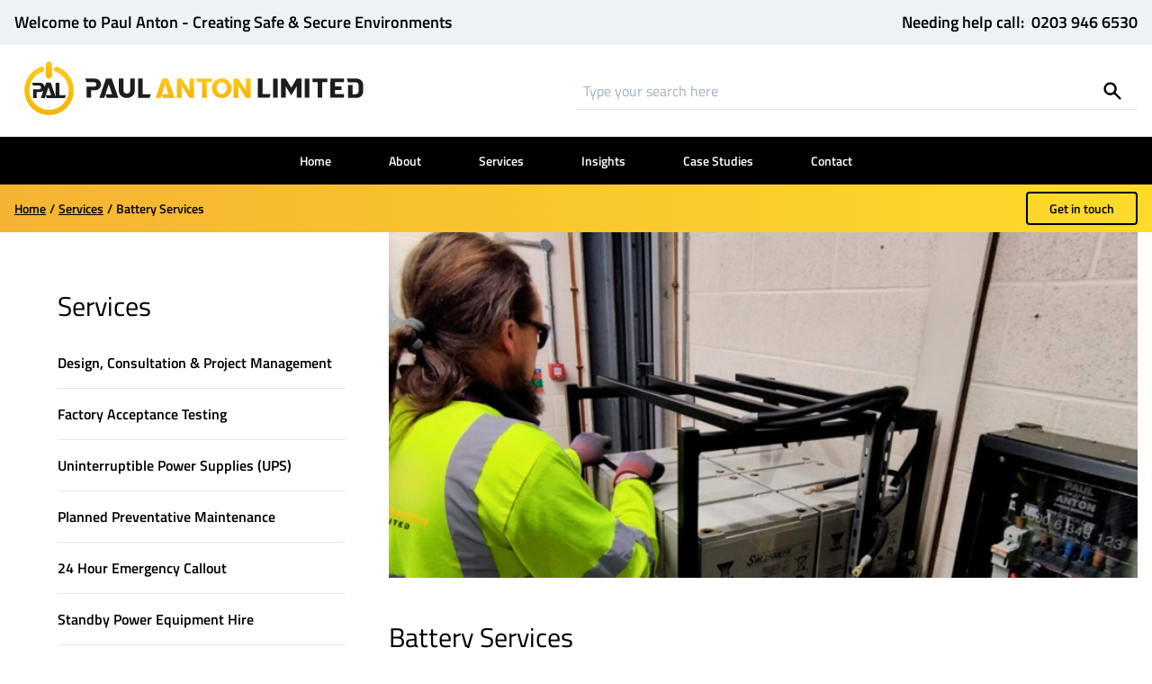

--- FILE ---
content_type: text/html; charset=utf-8
request_url: https://paulanton.com/services/battery-services
body_size: 6532
content:
<!DOCTYPE html>
<html lang="en">
  <head>
    <meta charset="utf-8">
    <meta content="width=device-width, initial-scale=1.0" name="viewport">
    <meta name="csrf-param" content="authenticity_token" />
<meta name="csrf-token" content="JW+mpwI3Ws17/cpdPqVWG3mB0SD/DzmGPmxJLAivAZAHVYcG1W0N82WFFSRqgNjwBiA6FzRsR+UfNYwNgpuXYw==" />
    
    <link href="https://www.paulanton.com/services/battery-services" rel="canonical" />
    <title>UPS Battery Services | Paul Anton</title>
    <meta content="UPS Battery Services | Paul Anton" property="og:title"/>
    <meta content=" We offer a huge range of UPS battery services including, design &amp; installation. Enquire for a quote." name="description">
    <meta content=" We offer a huge range of UPS battery services including, design &amp; installation. Enquire for a quote." property="og:description"/>
    <meta content="website" property="og:type">
    <meta content="https://paulanton.com/packs/media/images/facebook-image-00e5bc8c3dc4c8d79f7de1e3ef5601a4.png" property="og:image">
    <link rel="shortcut icon" type="image/png" href="/packs/media/images/favicon-04985418ae3f9a2ffbee16100542ceb0.png" />
    <meta name="google-site-verification" content="7tuoBq5l4Ng1W6OcxWJAtJmHGFPlJRN0mDGTEBRPfDg" />

    
    <script type="application/ld+json">
      {
        "@context": "http://schema.org/",
        "@type": "Service",
        "serviceType": "Battery Services",
        "provider": {
          "@type": "LocalBusiness",
          "name": "Paul Anton Ltd",
          "address": "3 Warners Mill, Silks Way,",
          "telephone": "0203 946 6530",
          "image": "https://paulanton.com/packs/media/images/facebook-image-00e5bc8c3dc4c8d79f7de1e3ef5601a4.png"
        },
        "areaServed": {
          "@type": "Country",
          "name": "United Kingdom"
        },
        "audience": {
          "@type": "Audience",
          "name": "Large businesses"
        },
        "thing": {
          "@type": "Thing",
          "name": "Battery Services",
          "description": "Our partners and clients use batteries and ancillary services for a whole range of purposes.",
          "identifier": "/services/battery-services",
          "image": "https://paulanton.com/rails/active_storage/representations/eyJfcmFpbHMiOnsibWVzc2FnZSI6IkJBaHBmdz09IiwiZXhwIjpudWxsLCJwdXIiOiJibG9iX2lkIn19--7c5de005beedb2032678a22ff3bd135c7ee9c056/eyJfcmFpbHMiOnsibWVzc2FnZSI6IkJBaDdCam9MY21WemFYcGxTU0lNTkRBd2VEUXdNQVk2QmtWVSIsImV4cCI6bnVsbCwicHVyIjoidmFyaWF0aW9uIn19--cf5916b31e46edf63106887b8bb02b9ffc6c7233/Clothing%20Company%20GoDaddy%20Store%20Image.png",
          "url": "/services/battery-services"
        }
      }
    </script>


    <link rel="stylesheet" media="all" href="/packs/css/application-a31f3eac.css" data-turbolinks-track="true" />
    <script src="/packs/js/application-43263459b10821b100d4.js" data-turbolinks-track="reload" defer="defer"></script>

    <script type="application/ld+json">
      {
        "@context": "http://schema.org",
        "@type": "Organization",
        "name": "Paul Anton Ltd",
        "url": "https://paulanton.com/",
        "sameAs": ["https://www.linkedin.com/company/paul-anton-limited"]
      }
    </script>
  </head>
  <body class="font-sans ">
    <!-- Google Tag Manager -->
    <script>
      (function(w,d,s,l,i){w[l]=w[l]||[];w[l].push({'gtm.start':
          new Date().getTime(),event:'gtm.js'});var f=d.getElementsByTagName(s)[0],
          j=d.createElement(s),dl=l!='dataLayer'?'&l='+l:'';j.async=true;j.src=
          'https://www.googletagmanager.com/gtm.js?id='+i+dl;f.parentNode.insertBefore(j,f);
          })(window,document,'script','dataLayer','GTM-WXR5BR6');
    </script>
    <!-- End Google Tag Manager -->

    <div class="bg-gray-200 py-4 font-semibold font-heading">
  <div class="container">
    <div class="flex items-center justify-center md:justify-between">
      <div class="hidden md:block flex-initial leading-none md:text-lg">
        Welcome to Paul Anton - Creating Safe & Secure Environments
      </div>
      <div class="flex items-center flex-initial leading-none md:text-lg">
        Needing help call:
        <a class="ml-2 hover:underline" href="tel:02039466530 ">0203 946 6530</a>
      </div>
    </div>
  </div>
</div>

    <div class="sticky top-0 z-50" data-sticky-header>
      
<div
  class="bg-white transition-spacing duration-200 linear relative app-header"
  x-data="{ ...scrollToReveal(), ...dropdown() }"
  x-ref="header"
  x-on:scroll.window="scroll()"
  x-bind:class="{ 'app-header--stuck': sticky }">
  <div class="container">
    <div class="flex items-center justify-between">
      <div class="flex-1">
        <a class="inline-flex" aria-label="Home" href="/"><img class="md:h-12 lg:h-16 hidden md:block" alt="Paul Anton Logo" src="/packs/media/images/logo-25100b91a97a57ae0259db77e83583d0.svg" /></a>
        <a class="inline-flex" aria-label="Home" href="/"><img class="h-12 block md:hidden" alt="Paul Anton Logo" src="/packs/media/images/logo-mobile-a424333a7b4c16b040b048802e40702a.svg" /></a>
      </div>
      <div class="hidden md:flex flex-1">
        <form class="w-full" action="/search" accept-charset="UTF-8" method="get">
          <label class="text-gray-600 sr-only leading-none mb-2" for="search">Search</label>
          <div class="relative w-full">
            <input type="text" name="search" id="search" placeholder="Type your search here" class="bg-transparent font-heading w-full p-2 border-b border-gray-300 focus:outline-none focus:border-gray-700 hover:border-gray-700" />
            <svg class="w-6 h-6 search-icon" viewBox="0 0 20 20" fill="currentColor" class="w-8 h-8"><path fill-rule="evenodd" d="M8 4a4 4 0 100 8 4 4 0 000-8zM2 8a6 6 0 1110.89 3.476l4.817 4.817a1 1 0 01-1.414 1.414l-4.816-4.816A6 6 0 012 8z" clip-rule="evenodd"></path></svg>
          </div>
          <input type="submit" name="commit" value="Search" class="sr-only" data-disable-with="Search" />
</form>      </div>
      <button @click="toggle()" class="block md:hidden" aria-label="Toggle menu">
        <svg x-show="!open" class="w-8 h-8" viewBox="0 0 20 20" fill="currentColor" class="w-8 h-8"><path fill-rule="evenodd" d="M3 5a1 1 0 011-1h12a1 1 0 110 2H4a1 1 0 01-1-1zM3 10a1 1 0 011-1h12a1 1 0 110 2H4a1 1 0 01-1-1zM9 15a1 1 0 011-1h6a1 1 0 110 2h-6a1 1 0 01-1-1z" clip-rule="evenodd"></path></svg>
        <svg x-show="open" class="w-8 h-8" viewBox="0 0 20 20" fill="currentColor" class="w-8 h-8"><path fill-rule="evenodd" d="M4.293 4.293a1 1 0 011.414 0L10 8.586l4.293-4.293a1 1 0 111.414 1.414L11.414 10l4.293 4.293a1 1 0 01-1.414 1.414L10 11.414l-4.293 4.293a1 1 0 01-1.414-1.414L8.586 10 4.293 5.707a1 1 0 010-1.414z" clip-rule="evenodd"></path></svg>
      </button>
    </div>
  </div>
  <div
    x-show="open"
    @click.away="close()"
    x-transition:enter="transition ease-out duration-200"
    x-transition:enter-start="opacity-0 transform scale-90"
    x-transition:enter-end="opacity-100 transform scale-100"
    x-transition:leave="transition ease-in-out duration-200"
    x-transition:leave-start="opacity-100 transform scale-100"
    x-transition:leave-end="opacity-0 transform scale-90"
    class="absolute w-full h-dropdown left-0 bg-black shadow-lg py-6 overflow-y-scroll mt-4">
    <div class="container">
      <div class="flex mt-4 mb-6">
        <div class="relative w-full">
          <form class="w-full" action="/search" accept-charset="UTF-8" method="get">
            <label class="text-gray-600 sr-only leading-none mb-2" id="search-mobile" for="search">Search</label>
            <div class="relative w-full">
              <input type="text" name="search" id="search-mobile" placeholder="Type your search here" class="bg-transparent font-heading w-full p-2 border-b border-gray-300 text-white focus:outline-none focus:border-gray-700 hover:border-gray-700" />
              <svg class="w-6 h-6 search-icon text-white" viewBox="0 0 20 20" fill="currentColor" class="w-8 h-8"><path fill-rule="evenodd" d="M8 4a4 4 0 100 8 4 4 0 000-8zM2 8a6 6 0 1110.89 3.476l4.817 4.817a1 1 0 01-1.414 1.414l-4.816-4.816A6 6 0 012 8z" clip-rule="evenodd"></path></svg>
            </div>
            <input type="submit" name="commit" value="Search" class="sr-only" data-disable-with="Search" />
</form>        </div>
      </div>
      <nav class="text-sm">
        <ul>
            <li>
                <a class="block px-2 py-4 font-semibold font-heading text-white border-b border-gray-300 hover:text-app-orange " href="/">Home</a>
            </li>
            <li>
                <div x-data="{ show: false }">
                  <button @click="show = !show" class="w-full text-left flex items-center justify-between px-2 py-4 font-semibold font-heading text-white border-b border-gray-300 hover:text-app-orange ">
                    About
                    <svg viewBox="0 0 20 20" fill="currentColor" class="w-6 h-6 ml-2 transform transition duration-200 ease-in-out" :class="{ 'rotate-180': show }"><path fill-rule="evenodd" d="M5.293 7.293a1 1 0 011.414 0L10 10.586l3.293-3.293a1 1 0 111.414 1.414l-4 4a1 1 0 01-1.414 0l-4-4a1 1 0 010-1.414z" clip-rule="evenodd"></path></svg>
                  </button>
                  <ul class="ml-4" x-show="show">
                      <li>
                        <a class="block px-2 py-4 font-semibold font-heading text-white border-b border-gray-300 hover:text-app-orange " href="/about/mission-vision">Mission &amp; Vision</a>
                      </li>
                  </ul>
                </div>
            </li>
            <li>
                <div x-data="{ show: false }">
                  <button @click="show = !show" class="w-full text-left flex items-center justify-between px-2 py-4 font-semibold font-heading text-white border-b border-gray-300 hover:text-app-orange ">
                    Services
                    <svg viewBox="0 0 20 20" fill="currentColor" class="w-6 h-6 ml-2 transform transition duration-200 ease-in-out" :class="{ 'rotate-180': show }"><path fill-rule="evenodd" d="M5.293 7.293a1 1 0 011.414 0L10 10.586l3.293-3.293a1 1 0 111.414 1.414l-4 4a1 1 0 01-1.414 0l-4-4a1 1 0 010-1.414z" clip-rule="evenodd"></path></svg>
                  </button>
                  <ul class="ml-4" x-show="show">
                      <li>
                        <a class="block px-2 py-4 font-semibold font-heading text-white border-b border-gray-300 hover:text-app-orange " href="/services/design-consultation-project-management">Design, Consultation &amp; Project Management</a>
                      </li>
                      <li>
                        <a class="block px-2 py-4 font-semibold font-heading text-white border-b border-gray-300 hover:text-app-orange " href="/services/factory-acceptance-testing">Factory Acceptance Testing</a>
                      </li>
                      <li>
                        <a class="block px-2 py-4 font-semibold font-heading text-white border-b border-gray-300 hover:text-app-orange " href="/services/uninterruptible-power-supplies-ups">Uninterruptible Power Supplies (UPS)</a>
                      </li>
                      <li>
                        <a class="block px-2 py-4 font-semibold font-heading text-white border-b border-gray-300 hover:text-app-orange " href="/services/planned-preventative-maintenance">Planned Preventative Maintenance</a>
                      </li>
                      <li>
                        <a class="block px-2 py-4 font-semibold font-heading text-white border-b border-gray-300 hover:text-app-orange " href="/services/24-hour-emergency-callout">24 Hour Emergency Callout</a>
                      </li>
                      <li>
                        <a class="block px-2 py-4 font-semibold font-heading text-white border-b border-gray-300 hover:text-app-orange " href="/services/standby-power-equipment-hire">Standby Power Equipment Hire</a>
                      </li>
                      <li>
                        <a class="block px-2 py-4 font-semibold font-heading text-white border-b border-gray-300 hover:text-app-orange " href="/services/fixed-wire-testing-repair">Fixed Wire Testing &amp; Repair</a>
                      </li>
                      <li>
                        <a class="block px-2 py-4 font-semibold font-heading text-white border-b border-gray-300 hover:text-app-orange " href="/services/security-systems">Security Systems</a>
                      </li>
                      <li>
                        <a class="block px-2 py-4 font-semibold font-heading text-white border-b border-gray-300 hover:text-app-orange " href="/services/air-con-ventilation">Air Con &amp; Ventilation</a>
                      </li>
                      <li>
                        <a class="block px-2 py-4 font-semibold font-heading text-white border-b border-gray-300 hover:text-app-orange " href="/services/fire-alarm-systems">Fire Alarm Systems </a>
                      </li>
                      <li>
                        <a class="block px-2 py-4 font-semibold font-heading text-white border-b border-gray-300 hover:text-app-orange app-link-active--mobile" href="/services/battery-services">Battery Services</a>
                      </li>
                      <li>
                        <a class="block px-2 py-4 font-semibold font-heading text-white border-b border-gray-300 hover:text-app-orange " href="/services/ups-decommissioning-recycling">UPS Decommissioning &amp; Recycling</a>
                      </li>
                      <li>
                        <a class="block px-2 py-4 font-semibold font-heading text-white border-b border-gray-300 hover:text-app-orange " href="/services/generators">Generators</a>
                      </li>
                      <li>
                        <a class="block px-2 py-4 font-semibold font-heading text-white border-b border-gray-300 hover:text-app-orange " href="/services/emergency-lighting">Emergency Lighting</a>
                      </li>
                  </ul>
                </div>
            </li>
            <li>
                <a class="block px-2 py-4 font-semibold font-heading text-white border-b border-gray-300 hover:text-app-orange " href="/insights">Insights</a>
            </li>
            <li>
                <a class="block px-2 py-4 font-semibold font-heading text-white border-b border-gray-300 hover:text-app-orange " href="/case-studies">Case Studies</a>
            </li>
            <li>
                <a class="block px-2 py-4 font-semibold font-heading text-white border-b border-gray-300 hover:text-app-orange " href="/contact">Contact</a>
            </li>
        </ul>
      </nav>
    </div>
  </div>
</div>

<script>
  function scrollToReveal() {
    return {
      sticky: false,
      scroll() {
        this.sticky = window.scrollY > this.$refs.header.offsetHeight
      }
    }
  }
  
  function dropdown() {
    return {
      open: false,
      toggle() { return this.open = !this.open },
      close() { return this.open = false }
    }
  }
</script>

      
<div x-data="{ open: false }" class="hidden md:block">
  <nav class="bg-black text-sm">
    <div class="container">
      <ul class="flex items-stretch justify-center px-8">
          <li>
            <a class="block py-4 px-8 font-semibold font-heading text-white hover:bg-white hover:text-black " href="/">Home</a>
          </li>
          <li>
            <a class="block py-4 px-8 font-semibold font-heading text-white hover:bg-white hover:text-black " href="/about">About</a>
          </li>
          <li>
            <a class="block py-4 px-8 font-semibold font-heading text-white hover:bg-white hover:text-black " href="/services">Services</a>
          </li>
          <li>
            <a class="block py-4 px-8 font-semibold font-heading text-white hover:bg-white hover:text-black " href="/insights">Insights</a>
          </li>
          <li>
            <a class="block py-4 px-8 font-semibold font-heading text-white hover:bg-white hover:text-black " href="/case-studies">Case Studies</a>
          </li>
          <li>
            <a class="block py-4 px-8 font-semibold font-heading text-white hover:bg-white hover:text-black " href="/contact">Contact</a>
          </li>
      </ul>
    </div>
  </nav>
</div>

    </div>
    
<div class="py-4 md:py-2 text-sm font-semibold font-heading app-gradient">
  <div class="container">
    <div class="flex md:hidden items-center">
      <ul class="flex">
          <li><a class="underline hover:no-underline hover:opacity-75" href="/">Home</a></li>
        <span class="mx-1">/</span>
        <li>Battery Services</li>
      </ul>
    </div>
    <div class="hidden md:flex items-center justify-between flex-wrap">
      <div class="flex-1 flex items-center">
        <ul class="flex">
          <li><a class="underline hover:no-underline hover:opacity-75" href="/">Home</a></li>
          <span class="mx-1">/</span>
              <li><a class="underline hover:no-underline hover:opacity-75" href="/services">Services</a></li>
              <span class="mx-1">/</span>
            <li>Battery Services</li>
        </ul>
      </div>
        <div class="mt-2 flex-shrink-0 w-full sm:mt-0 sm:w-auto">
          <a class="inline-block py-2 px-4 md:py-2 py-2 px-4 md:px-6 rounded text-center text-black leading-tight font-heading font-semibold border-2 border-black hover:bg-black hover:text-app-yellow" href="/contact">Get in touch</a>
        </div>
    </div>
  </div>
</div>

  <main id="main-content">
    


<section class="bg-white">
  <div class="container">
    <div class="flex flex-wrap items-start">
      <div class="pt-8 sm:pt-12 md:px-6 md:py-8 lg:px-12 lg:py-16 w-full md:w-1/3">
        <h2 class="text-2xl sm:text-3xl leading-tight font-heading">
            Services
        </h2>
        <img class="block md:hidden h-64 my-4 w-full object-cover" alt="Clothing company godaddy store image" src="https://paulanton.com/rails/active_storage/representations/eyJfcmFpbHMiOnsibWVzc2FnZSI6IkJBaHBmdz09IiwiZXhwIjpudWxsLCJwdXIiOiJibG9iX2lkIn19--7c5de005beedb2032678a22ff3bd135c7ee9c056/eyJfcmFpbHMiOnsibWVzc2FnZSI6IkJBaDdCam9MY21WemFYcGxTU0lNT0RBd2VEWXdNQVk2QmtWVSIsImV4cCI6bnVsbCwicHVyIjoidmFyaWF0aW9uIn19--97a107a8bf4326df8ae5ef3bce40b39db1dd9958/Clothing%20Company%20GoDaddy%20Store%20Image.png" />

          <nav class="mt-4">
  <ul>
        <li class="border-b border-200 last:border-0">
          <a class="group block py-4 font-semibold font-heading relative transition duration-200 ease-in-out" href="/services/design-consultation-project-management">
            <span class="transition duration-200 ease-in-out inline-block absolute left-0 top-0 w-2 h-full transform origin-left scale-x-0 group-hover:scale-x-100 bg-app-orange "></span>
            <span class="text-sm md:text-base transition duration-200 ease-in-out inline-block transform group-hover:translate-x-6 ">
              Design, Consultation &amp; Project Management
            </span>
</a>        </li>
        <li class="border-b border-200 last:border-0">
          <a class="group block py-4 font-semibold font-heading relative transition duration-200 ease-in-out" href="/services/factory-acceptance-testing">
            <span class="transition duration-200 ease-in-out inline-block absolute left-0 top-0 w-2 h-full transform origin-left scale-x-0 group-hover:scale-x-100 bg-app-orange "></span>
            <span class="text-sm md:text-base transition duration-200 ease-in-out inline-block transform group-hover:translate-x-6 ">
              Factory Acceptance Testing
            </span>
</a>        </li>
        <li class="border-b border-200 last:border-0">
          <a class="group block py-4 font-semibold font-heading relative transition duration-200 ease-in-out" href="/services/uninterruptible-power-supplies-ups">
            <span class="transition duration-200 ease-in-out inline-block absolute left-0 top-0 w-2 h-full transform origin-left scale-x-0 group-hover:scale-x-100 bg-app-orange "></span>
            <span class="text-sm md:text-base transition duration-200 ease-in-out inline-block transform group-hover:translate-x-6 ">
              Uninterruptible Power Supplies (UPS)
            </span>
</a>        </li>
        <li class="border-b border-200 last:border-0">
          <a class="group block py-4 font-semibold font-heading relative transition duration-200 ease-in-out" href="/services/planned-preventative-maintenance">
            <span class="transition duration-200 ease-in-out inline-block absolute left-0 top-0 w-2 h-full transform origin-left scale-x-0 group-hover:scale-x-100 bg-app-orange "></span>
            <span class="text-sm md:text-base transition duration-200 ease-in-out inline-block transform group-hover:translate-x-6 ">
              Planned Preventative Maintenance
            </span>
</a>        </li>
        <li class="border-b border-200 last:border-0">
          <a class="group block py-4 font-semibold font-heading relative transition duration-200 ease-in-out" href="/services/24-hour-emergency-callout">
            <span class="transition duration-200 ease-in-out inline-block absolute left-0 top-0 w-2 h-full transform origin-left scale-x-0 group-hover:scale-x-100 bg-app-orange "></span>
            <span class="text-sm md:text-base transition duration-200 ease-in-out inline-block transform group-hover:translate-x-6 ">
              24 Hour Emergency Callout
            </span>
</a>        </li>
        <li class="border-b border-200 last:border-0">
          <a class="group block py-4 font-semibold font-heading relative transition duration-200 ease-in-out" href="/services/standby-power-equipment-hire">
            <span class="transition duration-200 ease-in-out inline-block absolute left-0 top-0 w-2 h-full transform origin-left scale-x-0 group-hover:scale-x-100 bg-app-orange "></span>
            <span class="text-sm md:text-base transition duration-200 ease-in-out inline-block transform group-hover:translate-x-6 ">
              Standby Power Equipment Hire
            </span>
</a>        </li>
        <li class="border-b border-200 last:border-0">
          <a class="group block py-4 font-semibold font-heading relative transition duration-200 ease-in-out" href="/services/fixed-wire-testing-repair">
            <span class="transition duration-200 ease-in-out inline-block absolute left-0 top-0 w-2 h-full transform origin-left scale-x-0 group-hover:scale-x-100 bg-app-orange "></span>
            <span class="text-sm md:text-base transition duration-200 ease-in-out inline-block transform group-hover:translate-x-6 ">
              Fixed Wire Testing &amp; Repair
            </span>
</a>        </li>
        <li class="border-b border-200 last:border-0">
          <a class="group block py-4 font-semibold font-heading relative transition duration-200 ease-in-out" href="/services/security-systems">
            <span class="transition duration-200 ease-in-out inline-block absolute left-0 top-0 w-2 h-full transform origin-left scale-x-0 group-hover:scale-x-100 bg-app-orange "></span>
            <span class="text-sm md:text-base transition duration-200 ease-in-out inline-block transform group-hover:translate-x-6 ">
              Security Systems
            </span>
</a>        </li>
        <li class="border-b border-200 last:border-0">
          <a class="group block py-4 font-semibold font-heading relative transition duration-200 ease-in-out" href="/services/air-con-ventilation">
            <span class="transition duration-200 ease-in-out inline-block absolute left-0 top-0 w-2 h-full transform origin-left scale-x-0 group-hover:scale-x-100 bg-app-orange "></span>
            <span class="text-sm md:text-base transition duration-200 ease-in-out inline-block transform group-hover:translate-x-6 ">
              Air Con &amp; Ventilation
            </span>
</a>        </li>
        <li class="border-b border-200 last:border-0">
          <a class="group block py-4 font-semibold font-heading relative transition duration-200 ease-in-out" href="/services/fire-alarm-systems">
            <span class="transition duration-200 ease-in-out inline-block absolute left-0 top-0 w-2 h-full transform origin-left scale-x-0 group-hover:scale-x-100 bg-app-orange "></span>
            <span class="text-sm md:text-base transition duration-200 ease-in-out inline-block transform group-hover:translate-x-6 ">
              Fire Alarm Systems 
            </span>
</a>        </li>
        <li class="border-b border-200 last:border-0">
          <a class="group block py-4 font-semibold font-heading relative transition duration-200 ease-in-out" href="/services/battery-services">
            <span class="transition duration-200 ease-in-out inline-block absolute left-0 top-0 w-2 h-full transform origin-left scale-x-0 group-hover:scale-x-100 bg-app-orange scale-x-100"></span>
            <span class="text-sm md:text-base transition duration-200 ease-in-out inline-block transform group-hover:translate-x-6 translate-x-6">
              Battery Services
            </span>
</a>        </li>
        <li class="border-b border-200 last:border-0">
          <a class="group block py-4 font-semibold font-heading relative transition duration-200 ease-in-out" href="/services/ups-decommissioning-recycling">
            <span class="transition duration-200 ease-in-out inline-block absolute left-0 top-0 w-2 h-full transform origin-left scale-x-0 group-hover:scale-x-100 bg-app-orange "></span>
            <span class="text-sm md:text-base transition duration-200 ease-in-out inline-block transform group-hover:translate-x-6 ">
              UPS Decommissioning &amp; Recycling
            </span>
</a>        </li>
        <li class="border-b border-200 last:border-0">
          <a class="group block py-4 font-semibold font-heading relative transition duration-200 ease-in-out" href="/services/generators">
            <span class="transition duration-200 ease-in-out inline-block absolute left-0 top-0 w-2 h-full transform origin-left scale-x-0 group-hover:scale-x-100 bg-app-orange "></span>
            <span class="text-sm md:text-base transition duration-200 ease-in-out inline-block transform group-hover:translate-x-6 ">
              Generators
            </span>
</a>        </li>
        <li class="border-b border-200 last:border-0">
          <a class="group block py-4 font-semibold font-heading relative transition duration-200 ease-in-out" href="/services/emergency-lighting">
            <span class="transition duration-200 ease-in-out inline-block absolute left-0 top-0 w-2 h-full transform origin-left scale-x-0 group-hover:scale-x-100 bg-app-orange "></span>
            <span class="text-sm md:text-base transition duration-200 ease-in-out inline-block transform group-hover:translate-x-6 ">
              Emergency Lighting
            </span>
</a>        </li>
  </ul>
</nav>


          <hr class="border-t-2 md:border-t-4 border-black w-2/3 mt-4 mb-8">
          <div class="text-sm mb-4 md:mb-0 cms-content">
            <div>Paul Anton Ltd provides a range of battery services to ensure a store of energy is always available to meet you energy and power needs.</div>
          </div>
      </div>
      <div class="md:w-2/3">
          <img class="hidden md:block h-lg w-full object-cover" alt="Clothing company godaddy store image" src="https://paulanton.com/rails/active_storage/representations/eyJfcmFpbHMiOnsibWVzc2FnZSI6IkJBaHBmdz09IiwiZXhwIjpudWxsLCJwdXIiOiJibG9iX2lkIn19--7c5de005beedb2032678a22ff3bd135c7ee9c056/eyJfcmFpbHMiOnsibWVzc2FnZSI6IkJBaDdCam9MY21WemFYcGxTU0lNT0RBd2VEWXdNQVk2QmtWVSIsImV4cCI6bnVsbCwicHVyIjoidmFyaWF0aW9uIn19--97a107a8bf4326df8ae5ef3bce40b39db1dd9958/Clothing%20Company%20GoDaddy%20Store%20Image.png" />
        <div class="bg-white pt-8 md:pt-12 sm:pr-16 md:pr-32">
          <h1 class="leading-tight mb-2 text-2xl sm:text-3xl font-heading">
            Battery Services
          </h1>
          <h2 class="leading-tight mb-6 text-lg sm:text-xl">
            Our partners and clients use batteries and ancillary services for a whole range of purposes.
          </h2>
          <div class="cms-content">
            <div>Our objective is to provide you with high quality, safe power services to meet that range of requirements. Alongside our UPS, our battery services will ensure your power supply is uninterrupted and protected.</div><div><br></div><h4>Our battery services include (but are not limited to):</h4><div><br></div><ul><li>Battery Design</li><li>Battery Supply</li><li>Battery Installation</li><li>Battery Rack Installation</li><li>Battery Isolators</li><li>Battery Maintenance</li><li>Battery Testing</li><li>Battery Relocation</li><li>Battery Hire</li><li>Battery Removal &amp; Recycling</li><li>Load Bank Testing</li></ul>
          </div>
        </div>
      </div>
    </div>
  </div>
</section>

<section class="bg-white py-8 sm:py-12 md:py-16 lg:py-20">
  <div class="container">
    <div class="bg-black text-white rounded">
  <div class="lg:flex lg:items-center lg:justify-between p-8 sm:p-12">
    <div class="lg:w-1/2">
      <h2 class="text-3xl sm:text-4xl font-heading">
        <strong>Talk to us</strong>
        we're here to keep your business powering on
      </h2>
    </div>
    <div class="mt-8 flex flex-col md:flex-row lg:flex-shrink-0 lg:mt-0">
      <a class="app-gradient-button" href="/contact#contact-form">Request a quote</a>
      <a class="app-gradient-button mt-4 md:mt-0 md:ml-4" href="/contact">Contact us</a>
    </div>
  </div>
</div>

  </div>
</section>

  </main>
  
<div class="bg-white py-8 sm:py-12 md:py-16 border-t border-200">
  <div class="container">
    <div class="lg:grid lg:grid-cols-4 lg:gap-8">
      <div class="lg:col-span-3">
        <img class="mx-auto md:ml-0 h-32 block" alt="Paul Anton Logo" src="/packs/media/images/logo-stack-e006ebcbeb4b48ad75f4d471edac1c3f.svg" />
      </div>
      <div class="lg:col-span-1">
        <h4 class="text-lg mb- text-gray-700 font-heading">
          Get in touch
        </h4>
        <ul class="mt-4 space-y-4">
          <li class="flex items-center">
            <img class="w-8 h-8 mr-4 hidden md:block" alt="" src="/packs/media/images/call-51b7212775eadf1393f5d30e795dd961.svg" />
            <a class="md:text-lg font-semibold font-heading hover:opacity-75" href="tel:02039466530">0203 946 6530</a>
          </li>
          <li class="flex items-center">
            <img class="w-8 h-8 mr-4 hidden md:block" alt="" src="/packs/media/images/24hours-fc68dc4c6a9d2fceb7755262ad1fa4ea.svg" />
            <a class="md:text-lg font-semibold font-heading hover:opacity-75" href="tel:03335003333">0333 500 3333</a>
          </li>
          <li class="flex items-start">
            <img class="w-8 h-8 mr-4 hidden md:block" alt="" src="/packs/media/images/mail-48464ab469ead179d7804232bb0b801f.svg" />
            <div>
              <div>
                <small class="block leading-none">Central Admin</small>
                <a class="text-sm font-semibold font-heading hover:opacity-75" href="mailto:office@paulanton.com">office@paulanton.com</a>
              </div>
              <div class="mt-2">
                <small class="block leading-none">Accounts Enquiries</small>
                <a class="text-sm font-semibold font-heading hover:opacity-75" href="mailto:finance@paulanton.com">finance@paulanton.com</a>
              </div>
            </div>
          </li>
        </ul>
      </div>
    </div>
    <div class="mt-12 border-t border-gray-200 pt-8 grid md:grid-cols-2 gap-4 items-end">
      <div class="my-2">
        <p class="text-gray-500 text-sm">
          Registered in England & Wales. Company number: 8028052. VAT Number: GB143213552
        </p>
        <ul class="flex mt-1">
          <li>
            <a class="text-gray-500 text-sm hover:text-gray-700" href="/terms-conditions">Terms &amp; Conditions</a>
          </li>
          <li class="mx-1 text-gray-500">/</li>
          <li>
            <a class="text-gray-500 text-sm hover:text-gray-700" href="/privacy-policy">Privacy Policy</a>
          </li>
          <li class="mx-1 text-gray-500">/</li>
          <li>
            <a class="text-gray-500 text-sm hover:text-gray-700" href="/cookie-policy">Cookie Policy</a>
          </li>
        </ul>
        <p class="text-gray-500 text-sm mt-1">
          Crafted by <a class="underline transition-colors hover:no-underline hover:text-gray-700" rel="noreferrer" target="_blank" aria-label="Visit FUZE website" href="https://fuzeagency.co.uk/">FUZE</a>
        </p>
      </div>
      <div class="grid grid-cols-2 items-center sm:grid-cols-4 lg:grid-cols-7 gap-2 justify-center">
        <img class="h-10 w-auto mx-auto" alt="ECA Accreditation" src="/packs/media/images/eca-e9f6a8ab1b467f8752c492b3a3b87dba.png" />
        <img class="h-10 w-auto mx-auto" alt="NIC Accreditation" src="/packs/media/images/nic-9a7b0ff30a6ad45c98e1985f8f47e295.png" />
        <img class="h-10 w-auto mx-auto" alt="ISO 9001" src="/packs/media/images/iso-9001-e0d3b7a8811ecb40c82f876ed80000d8.jpg" />
        <img class="h-10 w-auto mx-auto" alt="ISO 14001" src="/packs/media/images/iso-14001-227c73bf501e913dc7b75879ba79edeb.jpg" />
        <img class="h-10 w-auto mx-auto" alt="ISO 15001" src="/packs/media/images/iso-45001-b01f4ddcf446d4d19fd80230dff7bb18.jpg" />
        <img class="h-10 w-auto mx-auto" alt="Safe Contractor Accreditation" src="/packs/media/images/safe-contractor-52af6d766ca1a875fdaaf977ae36e5e6.png" />
        <img class="h-10 w-auto mx-auto" alt="Chas Accreditation" src="/packs/media/images/chas-d988f5bd44f74c86bb48d2e07ab6fe4e.png" />
      </div>
    </div>
  </div>
</div>

  <script>
  (function(){ window.ldfdr = window.ldfdr || {}; (function(d, s, ss, fs){ fs = d.getElementsByTagName(s)[0]; function ce(src){ var cs = d.createElement(s); cs.src = src; setTimeout(function(){fs.parentNode.insertBefore(cs,fs)}, 1); } ce(ss); })(document, 'script', 'https://sc.lfeeder.com/lftracker_v1_DzLR5a5e5k6aBoQ2.js'); })();
</script>

</body>
</html>


--- FILE ---
content_type: text/css; charset=utf-8
request_url: https://paulanton.com/packs/css/application-a31f3eac.css
body_size: 6868
content:
@font-face{font-family:Open Sans;font-style:normal;font-display:swap;font-weight:300;src:local("Open Sans Light "),local("Open Sans-Light"),url(/packs/media/files/open-sans-latin-300-24f7b094.woff2) format("woff2"),url(/packs/media/files/open-sans-latin-300-a7622f60.woff) format("woff")}@font-face{font-family:Open Sans;font-style:italic;font-display:swap;font-weight:300;src:local("Open Sans Light italic"),local("Open Sans-Lightitalic"),url(/packs/media/files/open-sans-latin-300italic-6725c3fb.woff2) format("woff2"),url(/packs/media/files/open-sans-latin-300italic-793b1237.woff) format("woff")}@font-face{font-family:Open Sans;font-style:normal;font-display:swap;font-weight:400;src:local("Open Sans Regular "),local("Open Sans-Regular"),url(/packs/media/files/open-sans-latin-400-33543c5c.woff2) format("woff2"),url(/packs/media/files/open-sans-latin-400-de0869e3.woff) format("woff")}@font-face{font-family:Open Sans;font-style:italic;font-display:swap;font-weight:400;src:local("Open Sans Regular italic"),local("Open Sans-Regularitalic"),url(/packs/media/files/open-sans-latin-400italic-b61a9055.woff2) format("woff2"),url(/packs/media/files/open-sans-latin-400italic-06b4bfda.woff) format("woff")}@font-face{font-family:Open Sans;font-style:normal;font-display:swap;font-weight:600;src:local("Open Sans SemiBold "),local("Open Sans-SemiBold"),url(/packs/media/files/open-sans-latin-600-819af3d3.woff2) format("woff2"),url(/packs/media/files/open-sans-latin-600-449d681c.woff) format("woff")}@font-face{font-family:Open Sans;font-style:italic;font-display:swap;font-weight:600;src:local("Open Sans SemiBold italic"),local("Open Sans-SemiBolditalic"),url(/packs/media/files/open-sans-latin-600italic-ebdfa24c.woff2) format("woff2"),url(/packs/media/files/open-sans-latin-600italic-56e5756b.woff) format("woff")}@font-face{font-family:Open Sans;font-style:normal;font-display:swap;font-weight:700;src:local("Open Sans Bold "),local("Open Sans-Bold"),url(/packs/media/files/open-sans-latin-700-0edb7628.woff2) format("woff2"),url(/packs/media/files/open-sans-latin-700-1f85e92d.woff) format("woff")}@font-face{font-family:Open Sans;font-style:italic;font-display:swap;font-weight:700;src:local("Open Sans Bold italic"),local("Open Sans-Bolditalic"),url(/packs/media/files/open-sans-latin-700italic-a49393f2.woff2) format("woff2"),url(/packs/media/files/open-sans-latin-700italic-bf72679c.woff) format("woff")}@font-face{font-family:Open Sans;font-style:normal;font-display:swap;font-weight:800;src:local("Open Sans ExtraBold "),local("Open Sans-ExtraBold"),url(/packs/media/files/open-sans-latin-800-ab3e500e.woff2) format("woff2"),url(/packs/media/files/open-sans-latin-800-05ebdbe1.woff) format("woff")}@font-face{font-family:Open Sans;font-style:italic;font-display:swap;font-weight:800;src:local("Open Sans ExtraBold italic"),local("Open Sans-ExtraBolditalic"),url(/packs/media/files/open-sans-latin-800italic-c62c3eea.woff2) format("woff2"),url(/packs/media/files/open-sans-latin-800italic-92da6f11.woff) format("woff")}@font-face{font-family:Titillium Web;font-style:normal;font-display:swap;font-weight:200;src:local("Titillium Web Extra Light "),local("Titillium Web-Extra Light"),url(/packs/media/files/titillium-web-latin-200-352c0596.woff2) format("woff2"),url(/packs/media/files/titillium-web-latin-200-c54a0957.woff) format("woff")}@font-face{font-family:Titillium Web;font-style:italic;font-display:swap;font-weight:200;src:local("Titillium Web Extra Light italic"),local("Titillium Web-Extra Lightitalic"),url(/packs/media/files/titillium-web-latin-200italic-dcc521e4.woff2) format("woff2"),url(/packs/media/files/titillium-web-latin-200italic-bec8ef85.woff) format("woff")}@font-face{font-family:Titillium Web;font-style:normal;font-display:swap;font-weight:300;src:local("Titillium Web Light "),local("Titillium Web-Light"),url(/packs/media/files/titillium-web-latin-300-e7bd2929.woff2) format("woff2"),url(/packs/media/files/titillium-web-latin-300-9dd84b03.woff) format("woff")}@font-face{font-family:Titillium Web;font-style:italic;font-display:swap;font-weight:300;src:local("Titillium Web Light italic"),local("Titillium Web-Lightitalic"),url(/packs/media/files/titillium-web-latin-300italic-29e5a493.woff2) format("woff2"),url(/packs/media/files/titillium-web-latin-300italic-b3717846.woff) format("woff")}@font-face{font-family:Titillium Web;font-style:normal;font-display:swap;font-weight:400;src:local("Titillium Web Regular "),local("Titillium Web-Regular"),url(/packs/media/files/titillium-web-latin-400-811f6a5b.woff2) format("woff2"),url(/packs/media/files/titillium-web-latin-400-d8bc9340.woff) format("woff")}@font-face{font-family:Titillium Web;font-style:italic;font-display:swap;font-weight:400;src:local("Titillium Web Regular italic"),local("Titillium Web-Regularitalic"),url(/packs/media/files/titillium-web-latin-400italic-5b932574.woff2) format("woff2"),url(/packs/media/files/titillium-web-latin-400italic-2bf62e42.woff) format("woff")}@font-face{font-family:Titillium Web;font-style:normal;font-display:swap;font-weight:600;src:local("Titillium Web SemiBold "),local("Titillium Web-SemiBold"),url(/packs/media/files/titillium-web-latin-600-5d5145c1.woff2) format("woff2"),url(/packs/media/files/titillium-web-latin-600-7679c7b8.woff) format("woff")}@font-face{font-family:Titillium Web;font-style:italic;font-display:swap;font-weight:600;src:local("Titillium Web SemiBold italic"),local("Titillium Web-SemiBolditalic"),url(/packs/media/files/titillium-web-latin-600italic-4252e716.woff2) format("woff2"),url(/packs/media/files/titillium-web-latin-600italic-ddff3d26.woff) format("woff")}@font-face{font-family:Titillium Web;font-style:normal;font-display:swap;font-weight:700;src:local("Titillium Web Bold "),local("Titillium Web-Bold"),url(/packs/media/files/titillium-web-latin-700-704fc425.woff2) format("woff2"),url(/packs/media/files/titillium-web-latin-700-a804c575.woff) format("woff")}@font-face{font-family:Titillium Web;font-style:italic;font-display:swap;font-weight:700;src:local("Titillium Web Bold italic"),local("Titillium Web-Bolditalic"),url(/packs/media/files/titillium-web-latin-700italic-1f84eb22.woff2) format("woff2"),url(/packs/media/files/titillium-web-latin-700italic-af872cf0.woff) format("woff")}@font-face{font-family:Titillium Web;font-style:normal;font-display:swap;font-weight:900;src:local("Titillium Web Black "),local("Titillium Web-Black"),url(/packs/media/files/titillium-web-latin-900-42fc8f4d.woff2) format("woff2"),url(/packs/media/files/titillium-web-latin-900-c0d751f2.woff) format("woff")}


/*! normalize.css v8.0.1 | MIT License | github.com/necolas/normalize.css */html{line-height:1.15;-webkit-text-size-adjust:100%}body{margin:0}main{display:block}h1{font-size:2em;margin:.67em 0}hr{box-sizing:content-box;height:0;overflow:visible}pre{font-family:monospace,monospace;font-size:1em}a{background-color:transparent}abbr[title]{border-bottom:none;text-decoration:underline;-webkit-text-decoration:underline dotted;text-decoration:underline dotted}b,strong{font-weight:bolder}code,kbd,samp{font-family:monospace,monospace;font-size:1em}small{font-size:80%}sub,sup{font-size:75%;line-height:0;position:relative;vertical-align:baseline}sub{bottom:-.25em}sup{top:-.5em}img{border-style:none}button,input,optgroup,select,textarea{font-family:inherit;font-size:100%;line-height:1.15;margin:0}button,input{overflow:visible}button,select{text-transform:none}[type=button],[type=reset],[type=submit],button{-webkit-appearance:button}[type=button]::-moz-focus-inner,[type=reset]::-moz-focus-inner,[type=submit]::-moz-focus-inner,button::-moz-focus-inner{border-style:none;padding:0}[type=button]:-moz-focusring,[type=reset]:-moz-focusring,[type=submit]:-moz-focusring,button:-moz-focusring{outline:1px dotted ButtonText}fieldset{padding:.35em .75em .625em}legend{box-sizing:border-box;color:inherit;display:table;max-width:100%;padding:0;white-space:normal}progress{vertical-align:baseline}textarea{overflow:auto}[type=checkbox],[type=radio]{box-sizing:border-box;padding:0}[type=number]::-webkit-inner-spin-button,[type=number]::-webkit-outer-spin-button{height:auto}[type=search]{-webkit-appearance:textfield;outline-offset:-2px}[type=search]::-webkit-search-decoration{-webkit-appearance:none}::-webkit-file-upload-button{-webkit-appearance:button;font:inherit}details{display:block}summary{display:list-item}[hidden],template{display:none}blockquote,dd,dl,figure,h1,h2,h3,h4,h5,h6,hr,p,pre{margin:0}button{background-color:transparent;background-image:none}button:focus{outline:1px dotted;outline:5px auto -webkit-focus-ring-color}fieldset,ol,ul{margin:0;padding:0}ol,ul{list-style:none}html{font-family:Open Sans,system-ui,-apple-system,BlinkMacSystemFont,Segoe UI,Roboto,Helvetica Neue,Arial,Noto Sans,sans-serif,Apple Color Emoji,Segoe UI Emoji,Segoe UI Symbol,Noto Color Emoji;line-height:1.5}*,:after,:before{box-sizing:border-box;border:0 solid #e2e8f0}hr{border-top-width:1px}img{border-style:solid}textarea{resize:vertical}input::-moz-placeholder,textarea::-moz-placeholder{color:#a0aec0}input:-ms-input-placeholder,textarea:-ms-input-placeholder{color:#a0aec0}input::placeholder,textarea::placeholder{color:#a0aec0}[role=button],button{cursor:pointer}table{border-collapse:collapse}h1,h2,h3,h4,h5,h6{font-size:inherit;font-weight:inherit}a{color:inherit;text-decoration:inherit}button,input,optgroup,select,textarea{padding:0;line-height:inherit;color:inherit}code,kbd,pre,samp{font-family:Menlo,Monaco,Consolas,Liberation Mono,Courier New,monospace}audio,canvas,embed,iframe,img,object,svg,video{display:block;vertical-align:middle}img,video{max-width:100%;height:auto}.container{width:100%;margin-right:auto;margin-left:auto;padding-right:1rem;padding-left:1rem}@media (min-width:640px){.container{max-width:640px}}@media (min-width:768px){.container{max-width:768px}}@media (min-width:1024px){.container{max-width:1024px}}@media (min-width:1280px){.container{max-width:1280px}}.space-y-4>:not(template)~:not(template){--space-y-reverse:0;margin-top:calc(1rem*(1 - var(--space-y-reverse)));margin-bottom:calc(1rem*var(--space-y-reverse))}.sr-only{position:absolute;width:1px;height:1px;padding:0;margin:-1px;overflow:hidden;clip:rect(0,0,0,0);white-space:nowrap;border-width:0}.bg-transparent{background-color:transparent}.bg-black{--bg-opacity:1;background-color:#000;background-color:rgba(0,0,0,var(--bg-opacity))}.bg-white{--bg-opacity:1;background-color:#fff;background-color:rgba(255,255,255,var(--bg-opacity))}.bg-gray-100{--bg-opacity:1;background-color:#f7fafc;background-color:rgba(247,250,252,var(--bg-opacity))}.bg-gray-200{--bg-opacity:1;background-color:#edf2f7;background-color:rgba(237,242,247,var(--bg-opacity))}.bg-red-600{--bg-opacity:1;background-color:#e53e3e;background-color:rgba(229,62,62,var(--bg-opacity))}.bg-red-700{--bg-opacity:1;background-color:#c53030;background-color:rgba(197,48,48,var(--bg-opacity))}.bg-green-600{--bg-opacity:1;background-color:#38a169;background-color:rgba(56,161,105,var(--bg-opacity))}.bg-green-700{--bg-opacity:1;background-color:#2f855a;background-color:rgba(47,133,90,var(--bg-opacity))}.bg-app-yellow{--bg-opacity:1;background-color:#fddb28;background-color:rgba(253,219,40,var(--bg-opacity))}.bg-app-orange{--bg-opacity:1;background-color:#f5b333;background-color:rgba(245,179,51,var(--bg-opacity))}.hover\:bg-black:hover{--bg-opacity:1;background-color:#000;background-color:rgba(0,0,0,var(--bg-opacity))}.hover\:bg-white:hover{--bg-opacity:1;background-color:#fff;background-color:rgba(255,255,255,var(--bg-opacity))}.hover\:bg-gray-200:hover{--bg-opacity:1;background-color:#edf2f7;background-color:rgba(237,242,247,var(--bg-opacity))}.bg-center{background-position:50%}.bg-no-repeat{background-repeat:no-repeat}.bg-cover{background-size:cover}.border-transparent{border-color:transparent}.border-black{--border-opacity:1;border-color:#000;border-color:rgba(0,0,0,var(--border-opacity))}.border-gray-200{--border-opacity:1;border-color:#edf2f7;border-color:rgba(237,242,247,var(--border-opacity))}.border-gray-300{--border-opacity:1;border-color:#e2e8f0;border-color:rgba(226,232,240,var(--border-opacity))}.border-gray-700,.hover\:border-gray-700:hover{--border-opacity:1;border-color:#4a5568;border-color:rgba(74,85,104,var(--border-opacity))}.hover\:border-app-orange:hover{--border-opacity:1;border-color:#f5b333;border-color:rgba(245,179,51,var(--border-opacity))}.focus\:border-gray-700:focus{--border-opacity:1;border-color:#4a5568;border-color:rgba(74,85,104,var(--border-opacity))}.rounded-sm{border-radius:.125rem}.rounded{border-radius:.25rem}.rounded-lg{border-radius:.5rem}.border-2{border-width:2px}.border{border-width:1px}.border-t-2{border-top-width:2px}.border-b-2{border-bottom-width:2px}.border-t{border-top-width:1px}.border-b{border-bottom-width:1px}.last\:border-0:last-child{border-width:0}.block{display:block}.inline-block{display:inline-block}.inline{display:inline}.flex{display:flex}.inline-flex{display:inline-flex}.grid{display:grid}.hidden{display:none}.flex-col{flex-direction:column}.flex-wrap{flex-wrap:wrap}.items-start{align-items:flex-start}.items-end{align-items:flex-end}.items-center{align-items:center}.items-stretch{align-items:stretch}.justify-end{justify-content:flex-end}.justify-center{justify-content:center}.justify-between{justify-content:space-between}.flex-1{flex:1 1 0%}.flex-initial{flex:0 1 auto}.flex-none{flex:none}.flex-shrink-0{flex-shrink:0}.order-first{order:-9999}.font-sans{font-family:Open Sans,system-ui,-apple-system,BlinkMacSystemFont,Segoe UI,Roboto,Helvetica Neue,Arial,Noto Sans,sans-serif,Apple Color Emoji,Segoe UI Emoji,Segoe UI Symbol,Noto Color Emoji}.font-heading{font-family:Titillium Web,system-ui,-apple-system,BlinkMacSystemFont,Segoe UI,Roboto,Helvetica Neue,Arial,Noto Sans,sans-serif,Apple Color Emoji,Segoe UI Emoji,Segoe UI Symbol,Noto Color Emoji}.font-light{font-weight:300}.font-medium{font-weight:500}.font-semibold{font-weight:600}.h-1{height:.25rem}.h-6{height:1.5rem}.h-8{height:2rem}.h-10{height:2.5rem}.h-12{height:3rem}.h-24{height:6rem}.h-32{height:8rem}.h-40{height:10rem}.h-48{height:12rem}.h-64{height:16rem}.h-auto{height:auto}.h-full{height:100%}.h-lg{height:24rem}.h-dropdown{height:40rem}.text-sm{font-size:.875rem}.text-lg{font-size:1.125rem}.text-xl{font-size:1.25rem}.text-2xl{font-size:1.5rem}.text-3xl{font-size:1.875rem}.text-6xl{font-size:4rem}.leading-none{line-height:1}.leading-tight{line-height:1.25}.mx-1{margin-left:.25rem;margin-right:.25rem}.my-2{margin-top:.5rem;margin-bottom:.5rem}.my-4{margin-top:1rem;margin-bottom:1rem}.mx-auto{margin-left:auto;margin-right:auto}.ml-0{margin-left:0}.mt-1{margin-top:.25rem}.mb-1{margin-bottom:.25rem}.mt-2{margin-top:.5rem}.mb-2{margin-bottom:.5rem}.ml-2{margin-left:.5rem}.ml-3{margin-left:.75rem}.mt-4{margin-top:1rem}.mr-4{margin-right:1rem}.mb-4{margin-bottom:1rem}.ml-4{margin-left:1rem}.mt-6{margin-top:1.5rem}.mb-6{margin-bottom:1.5rem}.ml-6{margin-left:1.5rem}.mt-8{margin-top:2rem}.mb-8{margin-bottom:2rem}.mt-12{margin-top:3rem}.-mt-4{margin-top:-1rem}.max-w-screen-xl{max-width:1280px}.object-cover{-o-object-fit:cover;object-fit:cover}.opacity-0{opacity:0}.opacity-50{opacity:.5}.opacity-75{opacity:.75}.opacity-100{opacity:1}.hover\:opacity-50:hover{opacity:.5}.hover\:opacity-75:hover{opacity:.75}.group:hover .group-hover\:opacity-100{opacity:1}.focus\:outline-none:focus{outline:0}.overflow-hidden{overflow:hidden}.overflow-y-scroll{overflow-y:scroll}.p-2{padding:.5rem}.p-4{padding:1rem}.p-6{padding:1.5rem}.p-8{padding:2rem}.px-0{padding-left:0;padding-right:0}.py-2{padding-top:.5rem;padding-bottom:.5rem}.px-2{padding-left:.5rem;padding-right:.5rem}.py-4{padding-top:1rem;padding-bottom:1rem}.px-4{padding-left:1rem;padding-right:1rem}.py-6{padding-top:1.5rem;padding-bottom:1.5rem}.py-8{padding-top:2rem;padding-bottom:2rem}.px-8{padding-left:2rem;padding-right:2rem}.py-12{padding-top:3rem;padding-bottom:3rem}.py-16{padding-top:4rem;padding-bottom:4rem}.pt-4{padding-top:1rem}.pr-4{padding-right:1rem}.pb-4{padding-bottom:1rem}.pl-4{padding-left:1rem}.pt-6{padding-top:1.5rem}.pt-8{padding-top:2rem}.pr-8{padding-right:2rem}.pb-8{padding-bottom:2rem}.pt-12{padding-top:3rem}.pr-12{padding-right:3rem}.pl-12{padding-left:3rem}.first\:pt-0:first-child{padding-top:0}.absolute{position:absolute}.relative{position:relative}.sticky{position:-webkit-sticky;position:sticky}.inset-0{top:0;right:0;bottom:0;left:0}.top-0{top:0}.bottom-0{bottom:0}.left-0{left:0}.resize{resize:both}.hover\:shadow-lg:hover,.shadow-lg{box-shadow:0 10px 15px -3px rgba(0,0,0,.1),0 4px 6px -2px rgba(0,0,0,.05)}.text-left{text-align:left}.text-center{text-align:center}.text-right{text-align:right}.text-black{--text-opacity:1;color:#000;color:rgba(0,0,0,var(--text-opacity))}.text-white{--text-opacity:1;color:#fff;color:rgba(255,255,255,var(--text-opacity))}.text-gray-500{--text-opacity:1;color:#a0aec0;color:rgba(160,174,192,var(--text-opacity))}.text-gray-600{--text-opacity:1;color:#718096;color:rgba(113,128,150,var(--text-opacity))}.text-gray-700{--text-opacity:1;color:#4a5568;color:rgba(74,85,104,var(--text-opacity))}.text-app-orange{--text-opacity:1;color:#f5b333;color:rgba(245,179,51,var(--text-opacity))}.hover\:text-black:hover{--text-opacity:1;color:#000;color:rgba(0,0,0,var(--text-opacity))}.hover\:text-gray-700:hover{--text-opacity:1;color:#4a5568;color:rgba(74,85,104,var(--text-opacity))}.hover\:text-app-yellow:hover{--text-opacity:1;color:#fddb28;color:rgba(253,219,40,var(--text-opacity))}.hover\:text-app-orange:hover{--text-opacity:1;color:#f5b333;color:rgba(245,179,51,var(--text-opacity))}.not-italic{font-style:normal}.uppercase{text-transform:uppercase}.hover\:underline:hover,.underline{text-decoration:underline}.hover\:no-underline:hover{text-decoration:none}.truncate{overflow:hidden;text-overflow:ellipsis;white-space:nowrap}.w-0{width:0}.w-2{width:.5rem}.w-6{width:1.5rem}.w-8{width:2rem}.w-12{width:3rem}.w-40{width:10rem}.w-auto{width:auto}.w-2\/3{width:66.666667%}.w-4\/5{width:80%}.w-full{width:100%}.z-10{z-index:10}.z-50{z-index:50}.gap-2{grid-gap:.5rem;gap:.5rem}.gap-4{grid-gap:1rem;gap:1rem}.gap-8{grid-gap:2rem;gap:2rem}.grid-cols-1{grid-template-columns:repeat(1,minmax(0,1fr))}.grid-cols-2{grid-template-columns:repeat(2,minmax(0,1fr))}.grid-cols-5{grid-template-columns:repeat(5,minmax(0,1fr))}.grid-cols-12{grid-template-columns:repeat(12,minmax(0,1fr))}.col-span-1{grid-column:span 1/span 1}.col-span-2{grid-column:span 2/span 2}.col-span-12{grid-column:span 12/span 12}.transform{--transform-translate-x:0;--transform-translate-y:0;--transform-rotate:0;--transform-skew-x:0;--transform-skew-y:0;--transform-scale-x:1;--transform-scale-y:1;transform:translateX(var(--transform-translate-x)) translateY(var(--transform-translate-y)) rotate(var(--transform-rotate)) skewX(var(--transform-skew-x)) skewY(var(--transform-skew-y)) scaleX(var(--transform-scale-x)) scaleY(var(--transform-scale-y))}.origin-left{transform-origin:left}.scale-90{--transform-scale-x:.9;--transform-scale-y:.9}.scale-100{--transform-scale-x:1;--transform-scale-y:1}.scale-x-0{--transform-scale-x:0}.scale-x-100{--transform-scale-x:1}.hover\:scale-95:hover{--transform-scale-x:.95;--transform-scale-y:.95}.group:hover .group-hover\:scale-110{--transform-scale-x:1.1;--transform-scale-y:1.1}.group:hover .group-hover\:scale-x-100{--transform-scale-x:1}.rotate-180{--transform-rotate:180deg}.translate-x-2{--transform-translate-x:0.5rem}.translate-x-6{--transform-translate-x:1.5rem}.translate-y-2{--transform-translate-y:0.5rem}.group:hover .group-hover\:translate-x-6{--transform-translate-x:1.5rem}.transition{transition-property:background-color,border-color,color,fill,stroke,opacity,box-shadow,transform}.transition-colors{transition-property:background-color,border-color,color,fill,stroke}.transition-spacing{transition-property:margin,padding}.ease-out{transition-timing-function:cubic-bezier(0,0,.2,1)}.ease-in-out{transition-timing-function:cubic-bezier(.4,0,.2,1)}.duration-200{transition-duration:.2s}.glide{position:relative;width:100%;box-sizing:border-box}.glide *{box-sizing:inherit}.glide__slides,.glide__track{overflow:hidden}.glide__slides{position:relative;width:100%;list-style:none;-webkit-backface-visibility:hidden;backface-visibility:hidden;transform-style:preserve-3d;touch-action:pan-Y;padding:0;white-space:nowrap;display:flex;flex-wrap:nowrap;will-change:transform}.glide__slide,.glide__slides--dragging{-webkit-user-select:none;-moz-user-select:none;-ms-user-select:none;user-select:none}.glide__slide{width:100%;height:100%;flex-shrink:0;white-space:normal;-webkit-touch-callout:none;-webkit-tap-highlight-color:transparent}.glide__slide a{-webkit-user-select:none;user-select:none;-webkit-user-drag:none;-moz-user-select:none;-ms-user-select:none}.glide__arrows,.glide__bullets{-webkit-touch-callout:none;-webkit-user-select:none;-moz-user-select:none;-ms-user-select:none;user-select:none}.glide--rtl{direction:rtl}.search-icon{pointer-events:none;position:absolute;right:1rem;top:50%;transform:translateY(-50%)}.app-link-active{--bg-opacity:1!important;background-color:#fff!important;background-color:rgba(255,255,255,var(--bg-opacity))!important;--text-opacity:1!important;color:#000!important;color:rgba(0,0,0,var(--text-opacity))!important}.app-link-active svg{transform:rotate(-180deg)}.app-link-active--mobile{background-color:transparent!important;--text-opacity:1!important;color:#fddb28!important;color:rgba(253,219,40,var(--text-opacity))!important;--border-opacity:1!important;border-color:#fddb28!important;border-color:rgba(253,219,40,var(--border-opacity))!important}.app-gradient-button{display:inline-block;padding:1rem 1.5rem;border-radius:.25rem;text-align:center;--text-opacity:1;color:#000;color:rgba(0,0,0,var(--text-opacity));line-height:1.25;font-family:Titillium Web,system-ui,-apple-system,BlinkMacSystemFont,Segoe UI,Roboto,Helvetica Neue,Arial,Noto Sans,sans-serif,Apple Color Emoji,Segoe UI Emoji,Segoe UI Symbol,Noto Color Emoji;font-weight:600;font-size:.875rem;text-transform:uppercase;background:linear-gradient(-90deg,#fddb28,#f5b333)}.app-gradient-button:hover{background-size:200% 200%}.app-gradient{background:linear-gradient(-90deg,#fddb28,#f5b333)}.app-client-slider .glide__bullet--active{background:linear-gradient(270deg,#fddb28 0,#f5b333)}.app-blur-bg{background-image:url(/packs/media/images/blur-bg-f294f0fe7df99349dafe779d4b8c3074.jpg)}.app-absolute-image{left:calc(100% - 3rem)}.app-grayscale-ups{background:linear-gradient(180deg,hsla(0,0%,100%,.25),hsla(0,0%,100%,.35)),url(/packs/media/images/ups-grayscale-5ad466dd31042bac7bde6115f268f552.jpg) no-repeat 50%/cover}.app-grayscale-generator{background:linear-gradient(180deg,hsla(0,0%,100%,.25),hsla(0,0%,100%,.35)),url(/packs/media/images/airport-grayscale-b09a2a63c933681415630f00bcdefad8.jpg) no-repeat 50%/cover}.app-input{border-width:2px;--border-opacity:1;border-color:#000;border-color:rgba(0,0,0,var(--border-opacity));padding:1rem;width:100%}.app-input::-moz-placeholder{--text-opacity:1;color:#a0aec0;color:rgba(160,174,192,var(--text-opacity))}.app-input:-ms-input-placeholder{--text-opacity:1;color:#a0aec0;color:rgba(160,174,192,var(--text-opacity))}.app-input::placeholder{--text-opacity:1;color:#a0aec0;color:rgba(160,174,192,var(--text-opacity))}.app-checkbox:checked{background-image:url("data:image/svg+xml;charset=utf-8,%3Csvg xmlns='http://www.w3.org/2000/svg' viewBox='0 0 20 20' fill='currentColor' class='w-8 h-8'%3E%3Cpath fill-rule='evenodd' d='M16.707 5.293a1 1 0 010 1.414l-8 8a1 1 0 01-1.414 0l-4-4a1 1 0 011.414-1.414L8 12.586l7.293-7.293a1 1 0 011.414 0z' clip-rule='evenodd'/%3E%3C/svg%3E")}.field_without_errors input,.field_without_errors textarea{--border-opacity:1;border-color:#38a169;border-color:rgba(56,161,105,var(--border-opacity))}.field_with_errors input,.field_with_errors textarea{--border-opacity:1;border-color:#e53e3e;border-color:rgba(229,62,62,var(--border-opacity))}.field_with_errors .error{--text-opacity:1;color:#e53e3e;color:rgba(229,62,62,var(--text-opacity));font-weight:600;font-size:.75rem;display:block;margin-top:.25rem;text-transform:uppercase}.app-tab-active{--text-opacity:1;color:#f5b333;color:rgba(245,179,51,var(--text-opacity))}@media (min-width:1024px){.app-tab-active{border-left-width:2px!important;border-right-width:2px!important;border-top-width:2px!important;--border-opacity:1!important;border-color:#000!important;border-color:rgba(0,0,0,var(--border-opacity))!important}.app-tab-active:after{--bg-opacity:1;background-color:#fff;background-color:rgba(255,255,255,var(--bg-opacity));height:.5rem;left:0;width:100%;position:absolute;bottom:-.5rem;content:""}}.app-header{padding-top:1rem;padding-bottom:1rem}.app-dropdown{top:100%}.app-product-slider .glide__bullet--active{--border-opacity:1;border-color:#f5b333;border-color:rgba(245,179,51,var(--border-opacity))}.glide__slide{height:auto}.cms-content h2{font-size:1.5rem}@media (min-width:1024px){.cms-content h2{font-size:1.875rem}}.cms-content h3{font-size:1.25rem}@media (min-width:1024px){.cms-content h3{font-size:1.5rem}}.cms-content h4{font-size:1.125rem}@media (min-width:1024px){.cms-content h4{font-size:1.25rem}}.cms-content h5,.cms-content h6{font-size:1.125rem}.cms-content ol,.cms-content ul{margin-left:1rem;list-style-position:inside}.cms-content ul{list-style-type:disc}.cms-content ol{list-style-type:decimal}.cms-content figure img{margin:2rem auto;width:100%;-o-object-fit:cover;object-fit:cover}.cms-content figure figcaption{font-size:.875rem;opacity:.75}.cms-content figure figcaption:not(:empty){margin-top:1rem}.cms-content blockquote{border-left-width:4px;--border-opacity:1;border-color:#e2e8f0;border-color:rgba(226,232,240,var(--border-opacity));padding-left:1.5rem;font-size:1.25rem;--text-opacity:1;color:#4a5568;color:rgba(74,85,104,var(--text-opacity))}.cms-content a{text-decoration:underline;--text-opacity:1;color:#f5b333;color:rgba(245,179,51,var(--text-opacity))}.cms-content a:hover{text-decoration:none}@media (min-width:640px){.sm\:container{width:100%;margin-right:auto;margin-left:auto;padding-right:1rem;padding-left:1rem;max-width:640px}@media (min-width:768px){.sm\:container{max-width:768px}}@media (min-width:1024px){.sm\:container{max-width:1024px}}@media (min-width:1280px){.sm\:container{max-width:1280px}}.sm\:flex{display:flex}.sm\:grid{display:grid}.sm\:flex-row{flex-direction:row}.sm\:items-center{align-items:center}.sm\:justify-between{justify-content:space-between}.sm\:text-base{font-size:1rem}.sm\:text-lg{font-size:1.125rem}.sm\:text-xl{font-size:1.25rem}.sm\:text-2xl{font-size:1.5rem}.sm\:text-3xl{font-size:1.875rem}.sm\:text-4xl{font-size:2.25rem}.sm\:text-5xl{font-size:3rem}.sm\:mt-0{margin-top:0}.sm\:mb-8{margin-bottom:2rem}.sm\:mt-12{margin-top:3rem}.sm\:mb-12{margin-bottom:3rem}.sm\:p-4{padding:1rem}.sm\:p-12{padding:3rem}.sm\:py-4{padding-top:1rem;padding-bottom:1rem}.sm\:px-6{padding-left:1.5rem;padding-right:1.5rem}.sm\:py-12{padding-top:3rem;padding-bottom:3rem}.sm\:py-24{padding-top:6rem;padding-bottom:6rem}.sm\:pr-6{padding-right:1.5rem}.sm\:pt-8{padding-top:2rem}.sm\:pb-8{padding-bottom:2rem}.sm\:pt-12{padding-top:3rem}.sm\:pb-12{padding-bottom:3rem}.sm\:pr-16{padding-right:4rem}.sm\:pr-20{padding-right:5rem}.sm\:w-auto{width:auto}.sm\:gap-4{grid-gap:1rem;gap:1rem}.sm\:grid-cols-2{grid-template-columns:repeat(2,minmax(0,1fr))}.sm\:grid-cols-3{grid-template-columns:repeat(3,minmax(0,1fr))}.sm\:grid-cols-4{grid-template-columns:repeat(4,minmax(0,1fr))}.sm\:col-span-2{grid-column:span 2/span 2}.sm\:col-span-6{grid-column:span 6/span 6}}@media (min-width:768px){.md\:container{width:100%;margin-right:auto;margin-left:auto;padding-right:1rem;padding-left:1rem}@media (min-width:640px){.md\:container{max-width:640px}}@media (min-width:768px){.md\:container{max-width:768px}}@media (min-width:1024px){.md\:container{max-width:1024px}}@media (min-width:1280px){.md\:container{max-width:1280px}}.md\:border-t-0{border-top-width:0}.md\:border-t-4{border-top-width:4px}.md\:block{display:block}.md\:flex{display:flex}.md\:grid{display:grid}.md\:hidden{display:none}.md\:flex-row{flex-direction:row}.md\:items-start{align-items:flex-start}.md\:justify-between{justify-content:space-between}.md\:order-last{order:9999}.md\:h-12{height:3rem}.md\:h-16{height:4rem}.md\:h-32{height:8rem}.md\:h-40{height:10rem}.md\:h-64{height:16rem}.md\:h-lg{height:24rem}.md\:text-base{font-size:1rem}.md\:text-lg{font-size:1.125rem}.md\:text-2xl{font-size:1.5rem}.md\:mt-0{margin-top:0}.md\:mb-0{margin-bottom:0}.md\:ml-0{margin-left:0}.md\:ml-4{margin-left:1rem}.md\:mb-8{margin-bottom:2rem}.md\:mb-16{margin-bottom:4rem}.md\:ml-16{margin-left:4rem}.md\:p-8{padding:2rem}.md\:p-12{padding:3rem}.md\:py-2{padding-top:.5rem;padding-bottom:.5rem}.md\:py-4{padding-top:1rem;padding-bottom:1rem}.md\:px-4{padding-left:1rem;padding-right:1rem}.md\:px-6{padding-left:1.5rem;padding-right:1.5rem}.md\:py-8{padding-top:2rem;padding-bottom:2rem}.md\:px-12{padding-left:3rem;padding-right:3rem}.md\:py-16{padding-top:4rem;padding-bottom:4rem}.md\:py-32{padding-top:8rem;padding-bottom:8rem}.md\:pl-0{padding-left:0}.md\:pl-6{padding-left:1.5rem}.md\:pt-8{padding-top:2rem}.md\:pr-8{padding-right:2rem}.md\:pt-12{padding-top:3rem}.md\:pr-12{padding-right:3rem}.md\:pb-12{padding-bottom:3rem}.md\:pt-16{padding-top:4rem}.md\:pb-16{padding-bottom:4rem}.md\:pr-32{padding-right:8rem}.md\:w-64{width:16rem}.md\:w-1\/3{width:33.333333%}.md\:w-2\/3{width:66.666667%}.md\:gap-8{grid-gap:2rem;gap:2rem}.md\:gap-12{grid-gap:3rem;gap:3rem}.md\:grid-cols-2{grid-template-columns:repeat(2,minmax(0,1fr))}.md\:grid-cols-3{grid-template-columns:repeat(3,minmax(0,1fr))}.md\:grid-cols-5{grid-template-columns:repeat(5,minmax(0,1fr))}.md\:grid-cols-6{grid-template-columns:repeat(6,minmax(0,1fr))}.md\:col-span-2{grid-column:span 2/span 2}.md\:col-span-3{grid-column:span 3/span 3}.md\:col-span-6{grid-column:span 6/span 6}.md\:grid-rows-2{grid-template-rows:repeat(2,minmax(0,1fr))}.md\:row-span-2{grid-row:span 2/span 2}.md\:translate-y-4{--transform-translate-y:1rem}}@media (min-width:1024px){.lg\:container{width:100%;margin-right:auto;margin-left:auto;padding-right:1rem;padding-left:1rem}@media (min-width:640px){.lg\:container{max-width:640px}}@media (min-width:768px){.lg\:container{max-width:768px}}@media (min-width:1024px){.lg\:container{max-width:1024px}}@media (min-width:1280px){.lg\:container{max-width:1280px}}.lg\:flex{display:flex}.lg\:grid{display:grid}.lg\:items-center{align-items:center}.lg\:justify-between{justify-content:space-between}.lg\:flex-shrink-0{flex-shrink:0}.lg\:h-16{height:4rem}.lg\:h-lg{height:24rem}.lg\:h-project{height:48rem}.lg\:text-2xl{font-size:1.5rem}.lg\:mt-0{margin-top:0}.lg\:mb-12{margin-bottom:3rem}.lg\:ml-32{margin-left:8rem}.lg\:overflow-visible{overflow:visible}.lg\:px-8{padding-left:2rem;padding-right:2rem}.lg\:px-12{padding-left:3rem;padding-right:3rem}.lg\:py-16{padding-top:4rem;padding-bottom:4rem}.lg\:py-20{padding-top:5rem;padding-bottom:5rem}.lg\:py-48{padding-top:12rem;padding-bottom:12rem}.lg\:pl-12{padding-left:3rem}.lg\:pt-16{padding-top:4rem}.lg\:pb-16{padding-bottom:4rem}.lg\:pt-20{padding-top:5rem}.lg\:pb-20{padding-bottom:5rem}.lg\:w-1\/2{width:50%}.lg\:w-2\/3{width:66.666667%}.lg\:gap-8{grid-gap:2rem;gap:2rem}.lg\:grid-cols-2{grid-template-columns:repeat(2,minmax(0,1fr))}.lg\:grid-cols-3{grid-template-columns:repeat(3,minmax(0,1fr))}.lg\:grid-cols-4{grid-template-columns:repeat(4,minmax(0,1fr))}.lg\:grid-cols-5{grid-template-columns:repeat(5,minmax(0,1fr))}.lg\:grid-cols-7{grid-template-columns:repeat(7,minmax(0,1fr))}.lg\:col-span-1{grid-column:span 1/span 1}.lg\:col-span-2{grid-column:span 2/span 2}.lg\:col-span-3{grid-column:span 3/span 3}}@media (min-width:1280px){.xl\:container{width:100%;margin-right:auto;margin-left:auto;padding-right:1rem;padding-left:1rem}@media (min-width:640px){.xl\:container{max-width:640px}}@media (min-width:768px){.xl\:container{max-width:768px}}@media (min-width:1024px){.xl\:container{max-width:1024px}}@media (min-width:1280px){.xl\:container{max-width:1280px}}}

--- FILE ---
content_type: text/plain
request_url: https://www.google-analytics.com/j/collect?v=1&_v=j102&a=2071632693&t=pageview&_s=1&dl=https%3A%2F%2Fpaulanton.com%2Fservices%2Fbattery-services&ul=en-us%40posix&dt=UPS%20Battery%20Services%20%7C%20Paul%20Anton&sr=1280x720&vp=1280x720&_u=YEBAAEABAAAAACAAI~&jid=1370236658&gjid=1529177315&cid=1001028310.1769189504&tid=UA-142151485-1&_gid=1541980049.1769189504&_r=1&_slc=1&gtm=45He61m0n81WXR5BR6za200&gcd=13l3l3l3l1l1&dma=0&tag_exp=103116026~103200004~104527907~104528501~104684208~104684211~105391253~115938465~115938468~116682875~117041587~117223566&z=461813981
body_size: -450
content:
2,cG-VWYSSBGJ24

--- FILE ---
content_type: image/svg+xml
request_url: https://paulanton.com/packs/media/images/call-51b7212775eadf1393f5d30e795dd961.svg
body_size: 678
content:
<svg xmlns="http://www.w3.org/2000/svg" width="36.821" height="36.831" viewBox="0 0 36.821 36.831">
  <g id="Layer_2" data-name="Layer 2" transform="translate(0.001 0.011)">
    <g id="Layer_1" data-name="Layer 1">
      <path id="Path_77" data-name="Path 77" d="M22.53,16.71a1.35,1.35,0,0,1-.47-.09,1.29,1.29,0,0,1-.84-1.22V13h-.53a2.2,2.2,0,0,1-2.19-2.2V2.2A2.2,2.2,0,0,1,20.69,0H34.62a2.21,2.21,0,0,1,2.2,2.2v8.58a2.21,2.21,0,0,1-2.2,2.2h-7.9a.64.64,0,0,0-.49.22l-2.72,3.07a1.34,1.34,0,0,1-.98.44ZM20.69,1.53A.67.67,0,0,0,20,2.2v8.58a.66.66,0,0,0,.66.66h.58a1.48,1.48,0,0,1,1.48,1.48v1.89l2.33-2.63a2.18,2.18,0,0,1,1.64-.74h7.9a.66.66,0,0,0,.67-.66V2.2a.67.67,0,0,0-.67-.67Z"/>
      <path id="Path_78" data-name="Path 78" d="M23.65,7.58a1.18,1.18,0,1,1,.844-.346A1.19,1.19,0,0,1,23.65,7.58Zm0-1.53a.35.35,0,1,0,.35.34.35.35,0,0,0-.35-.34Z"/>
      <path id="Path_79" data-name="Path 79" d="M27.65,7.58a1.18,1.18,0,1,1,.844-.346A1.19,1.19,0,0,1,27.65,7.58Zm0-1.53a.35.35,0,1,0,.35.34A.35.35,0,0,0,27.65,6.05Z"/>
      <path id="Path_80" data-name="Path 80" d="M31.65,7.58a1.18,1.18,0,1,1,.844-.346,1.19,1.19,0,0,1-.844.346Zm0-1.53a.35.35,0,1,0,.35.34A.35.35,0,0,0,31.65,6.05Z"/>
      <path id="Path_81" data-name="Path 81" d="M28.88,36.82a5.32,5.32,0,0,1-.78-.06A31.69,31.69,0,0,1,9.54,27.34v-.05h0A31.63,31.63,0,0,1,.06,8.72C-.44,5.39,2.17,3.8,6.89.92L7.74.4A2.69,2.69,0,0,1,10,.12a2.72,2.72,0,0,1,1.66,1.47L14.37,7.8a2.67,2.67,0,0,1-1.29,3.52l-2.18,1A.76.76,0,0,1,10.24,11l2.18-1.05A1.14,1.14,0,0,0,13,8.43L10.21,2.22A1.219,1.219,0,0,0,8.49,1.7l-.85.53C2.89,5.16,1.25,6.28,1.58,8.5a30.21,30.21,0,0,0,9,17.69h0a30.23,30.23,0,0,0,17.71,9c2.21.33,3.34-1.31,6.27-6.11l.53-.85a1.17,1.17,0,0,0,.11-1,1.11,1.11,0,0,0-.63-.71l-6.21-2.77a1.14,1.14,0,0,0-1.51.55L25.8,26.48a.76.76,0,0,1-1,.36.77.77,0,0,1-.36-1l1.05-2.18A2.67,2.67,0,0,1,29,22.45l6.21,2.76a2.72,2.72,0,0,1,1.47,1.66,2.69,2.69,0,0,1-.28,2.21l-.52.85C33.25,34.27,31.7,36.82,28.88,36.82Z"/>
      <path id="Path_82" data-name="Path 82" d="M20.07,25.57a.75.75,0,0,1-.43-.13,31.21,31.21,0,0,1-4.45-3.74h0a29.27,29.27,0,0,1-4.35-5.4.763.763,0,1,1,1.3-.8,28.28,28.28,0,0,0,4.14,5.12h0l-.51.58.54-.55a30.06,30.06,0,0,0,4.23,3.56.78.78,0,0,1,.21,1.07.76.76,0,0,1-.68.29Z"/>
    </g>
  </g>
</svg>


--- FILE ---
content_type: image/svg+xml
request_url: https://paulanton.com/packs/media/images/logo-stack-e006ebcbeb4b48ad75f4d471edac1c3f.svg
body_size: 1506
content:
<svg xmlns="http://www.w3.org/2000/svg" xmlns:xlink="http://www.w3.org/1999/xlink" viewBox="0 0 226.77 189.53"><defs><style>.cls-1{fill:url(#New_Gradient_Swatch_1);}.cls-2{fill:url(#New_Gradient_Swatch_1-2);}.cls-3,.cls-4{fill:#1d1d1b;}.cls-4{fill-rule:evenodd;}.cls-5{fill:url(#New_Gradient_Swatch_1-3);}.cls-6{fill:url(#New_Gradient_Swatch_1-4);}.cls-7{fill:url(#New_Gradient_Swatch_1-5);}.cls-8{fill:url(#New_Gradient_Swatch_1-6);}.cls-9{fill:url(#New_Gradient_Swatch_1-7);}</style><linearGradient id="New_Gradient_Swatch_1" x1="113.34" y1="38.89" x2="113.34" gradientUnits="userSpaceOnUse"><stop offset="0" stop-color="#f9b400"/><stop offset="1" stop-color="#fdcb1c"/></linearGradient><linearGradient id="New_Gradient_Swatch_1-2" x1="113.34" y1="121.84" x2="113.34" y2="11.94" xlink:href="#New_Gradient_Swatch_1"/><linearGradient id="New_Gradient_Swatch_1-3" x1="137.45" y1="163.83" x2="137.45" y2="137.53" xlink:href="#New_Gradient_Swatch_1"/><linearGradient id="New_Gradient_Swatch_1-4" x1="163.34" y1="163.83" x2="163.34" y2="137.6" xlink:href="#New_Gradient_Swatch_1"/><linearGradient id="New_Gradient_Swatch_1-5" x1="215.04" y1="163.83" x2="215.04" y2="137.53" xlink:href="#New_Gradient_Swatch_1"/><linearGradient id="New_Gradient_Swatch_1-6" x1="187.15" y1="164.16" x2="187.15" y2="137.2" xlink:href="#New_Gradient_Swatch_1"/><linearGradient id="New_Gradient_Swatch_1-7" x1="109.59" y1="163.83" x2="109.59" y2="137.53" xlink:href="#New_Gradient_Swatch_1"/></defs><g id="Layer_2" data-name="Layer 2"><g id="Layer_1-2" data-name="Layer 1"><path class="cls-1" d="M113.34,38.89a7.18,7.18,0,0,0,7.17-7.17V7.17a7.17,7.17,0,0,0-14.34,0V31.72A7.18,7.18,0,0,0,113.34,38.89Z"/><path class="cls-2" d="M159.29,32.88a56.15,56.15,0,0,0-27.43-20.62,5.93,5.93,0,0,0-1.91-.32,5.79,5.79,0,0,0-1.9,11.26,44.78,44.78,0,1,1-29.41,0,5.79,5.79,0,0,0-3.81-10.94,56.38,56.38,0,1,0,64.46,20.62Z"/><path class="cls-3" d="M137,77V48.39h-8.55v31.8l-11-31.9H107l-3.27,9.45a10,10,0,0,0-3.3-6.19Q97,48.4,90.91,48.39H74.81l2.24,6.51H90.91a4,4,0,0,1,3,1.2,4.26,4.26,0,0,1,1.15,3.08,3.92,3.92,0,0,1-4.2,4.18H77.05V83.52h8.56V69.86h5.3a16.84,16.84,0,0,0,6.33-1.08,10.29,10.29,0,0,0,3.37-2.07L94.79,83.52h9.1L106,77l2.22,6.48h41.37L151.87,77ZM106,77q3.06-9.2,6.11-18.41,3.06,9.21,6.1,18.41Z"/><polygon class="cls-3" points="57.11 172.96 61.13 172.96 61.13 186.42 68.14 186.42 67.09 189.48 57.11 189.48 57.11 172.96"/><rect class="cls-3" x="75.21" y="172.96" width="4.02" height="16.52"/><rect class="cls-3" x="111.95" y="172.96" width="4.03" height="16.52"/><polygon class="cls-3" points="87 172.96 91.02 172.96 91.05 172.96 95.81 180.76 100.56 172.96 100.59 172.96 104.62 172.96 104.62 189.47 100.59 189.47 100.59 179.57 95.82 187.41 95.81 187.36 95.8 187.41 91.02 179.57 91.02 189.47 87 189.47 87 172.96"/><path class="cls-3" d="M142.89,173h11.78V176h-7.76v3.66h5.71v3.06h-5.71v3.67h7.76v3.06H142.89V173"/><polygon class="cls-3" points="122.92 176.01 122.92 172.96 135.96 172.96 135.96 176.01 131.44 176.01 131.44 189.48 127.41 189.48 127.41 176.01 122.92 176.01"/><path class="cls-4" d="M161.44,172.91h8.7a5.52,5.52,0,0,1,5.51,5.5V184a5.52,5.52,0,0,1-5.51,5.5h-7.65v-11.1h4v8h2.6a2.61,2.61,0,0,0,2.6-2.59V179a3.58,3.58,0,0,0-.14-1.21h0a2.64,2.64,0,0,0-1-1.32,2.59,2.59,0,0,0-1.45-.45h-6.58Z"/><path class="cls-3" d="M21.66,145.64a8.26,8.26,0,0,1-1.9,5.11,7.16,7.16,0,0,1-3,2.08,12.76,12.76,0,0,1-4.73.8h-4v10.2H1.67V148.77H12a3,3,0,0,0,2.3-.86,3.08,3.08,0,0,0,.84-2.26,3.13,3.13,0,0,0-.86-2.29,3,3,0,0,0-2.28-.9H1.67L0,137.6H12a10,10,0,0,1,7.1,2.36,7.43,7.43,0,0,1,2.54,5.68"/><path class="cls-3" d="M46,153.26V137.6h6.39v15.66a5.18,5.18,0,0,0,1.15,3.62A4.39,4.39,0,0,0,57,158.15a4.46,4.46,0,0,0,3.43-1.27,5.05,5.05,0,0,0,1.2-3.62V137.6H68v15.66a10.8,10.8,0,0,1-1.63,6,9.79,9.79,0,0,1-4.11,3.68,12.61,12.61,0,0,1-5.4,1.16,11,11,0,0,1-7.69-2.84c-2.1-1.9-3.14-4.56-3.14-8"/><polygon class="cls-3" points="72.46 137.6 78.85 137.6 78.85 158.98 89.98 158.98 88.31 163.83 72.46 163.83 72.46 137.6"/><path class="cls-3" d="M36.27,137.53H28.49l-9.12,26.3h6.81c.53-1.61,1.07-3.23,1.6-4.85l1.67,4.85h15.9ZM27.79,159q2.27-6.89,4.55-13.76L36.9,159Z"/><polygon class="cls-5" points="142.79 137.53 149.18 137.53 149.18 163.83 142.79 163.83 132.1 147.28 132.1 163.83 125.71 163.83 125.71 137.53 132.1 137.53 142.79 154.08 142.79 137.53"/><polygon class="cls-6" points="152.99 142.46 152.99 137.6 173.69 137.6 173.69 142.46 166.52 142.46 166.52 163.83 160.13 163.83 160.13 142.46 152.99 142.46"/><polygon class="cls-7" points="220.38 137.53 226.77 137.53 226.77 163.83 220.38 163.83 209.69 147.28 209.69 163.83 203.3 163.83 203.3 137.53 209.69 137.53 220.38 154.08 220.38 137.53"/><path class="cls-8" d="M187.15,137.2a13.48,13.48,0,1,1-13.48,13.48A13.48,13.48,0,0,1,187.15,137.2Zm0,5.35c-3.83,0-6.93,3.64-6.93,8.13s3.1,8.13,6.93,8.13,6.93-3.64,6.93-8.13-3.1-8.13-6.93-8.13"/><path class="cls-9" d="M114.13,159l-4.56-13.76L105,159Zm-10.73,4.85H96.6l9.12-26.3h7.77l9.08,26.3h-15.9L105,159Z"/></g></g></svg>

--- FILE ---
content_type: text/javascript; charset=utf-8
request_url: https://paulanton.com/packs/js/application-43263459b10821b100d4.js
body_size: 33615
content:
/*! For license information please see application-43263459b10821b100d4.js.LICENSE.txt */
!function(t){var e={};function n(r){if(e[r])return e[r].exports;var i=e[r]={i:r,l:!1,exports:{}};return t[r].call(i.exports,i,i.exports,n),i.l=!0,i.exports}n.m=t,n.c=e,n.d=function(t,e,r){n.o(t,e)||Object.defineProperty(t,e,{enumerable:!0,get:r})},n.r=function(t){"undefined"!==typeof Symbol&&Symbol.toStringTag&&Object.defineProperty(t,Symbol.toStringTag,{value:"Module"}),Object.defineProperty(t,"__esModule",{value:!0})},n.t=function(t,e){if(1&e&&(t=n(t)),8&e)return t;if(4&e&&"object"===typeof t&&t&&t.__esModule)return t;var r=Object.create(null);if(n.r(r),Object.defineProperty(r,"default",{enumerable:!0,value:t}),2&e&&"string"!=typeof t)for(var i in t)n.d(r,i,function(e){return t[e]}.bind(null,i));return r},n.n=function(t){var e=t&&t.__esModule?function(){return t.default}:function(){return t};return n.d(e,"a",e),e},n.o=function(t,e){return Object.prototype.hasOwnProperty.call(t,e)},n.p="/packs/",n(n.s=43)}([function(t,e,n){t.exports=n(36)},function(t,e,n){t.exports=n.p+"media/images/ups-f617b50fde0f25aaed83d5f4ea00761d.png"},function(t,e,n){t.exports=n.p+"media/images/24hours-fc68dc4c6a9d2fceb7755262ad1fa4ea.svg"},function(t,e,n){t.exports=n.p+"media/images/airport-grayscale-b09a2a63c933681415630f00bcdefad8.jpg"},function(t,e,n){t.exports=n.p+"media/images/alarm-card-797983726919b497018a6d0a465ad2d0.svg"},function(t,e,n){t.exports=n.p+"media/images/blur-bg-f294f0fe7df99349dafe779d4b8c3074.jpg"},function(t,e,n){t.exports=n.p+"media/images/bypass-switch-77a5db0b688180c8d685163eb9cf0f90.svg"},function(t,e,n){t.exports=n.p+"media/images/call-51b7212775eadf1393f5d30e795dd961.svg"},function(t,e,n){t.exports=n.p+"media/images/chas-d988f5bd44f74c86bb48d2e07ab6fe4e.png"},function(t,e,n){t.exports=n.p+"media/images/cooling-solution-366555851149e6ccc367f957f593f7e0.svg"},function(t,e,n){t.exports=n.p+"media/images/eca-e9f6a8ab1b467f8752c492b3a3b87dba.png"},function(t,e,n){t.exports=n.p+"media/images/emergency-lighting-34f38e8382c194a8a044dc32d343a72d.svg"},function(t,e,n){t.exports=n.p+"media/images/facebook-image-00e5bc8c3dc4c8d79f7de1e3ef5601a4.png"},function(t,e,n){t.exports=n.p+"media/images/favicon-04985418ae3f9a2ffbee16100542ceb0.png"},function(t,e,n){t.exports=n.p+"media/images/generator-adaeb922c54b5363e0c91a6e4d2976f9.svg"},function(t,e,n){t.exports=n.p+"media/images/generator-single-e0de417f08ec695a9e7fa3c6b53d6613.png"},function(t,e,n){t.exports=n.p+"media/images/iso-14001-227c73bf501e913dc7b75879ba79edeb.jpg"},function(t,e,n){t.exports=n.p+"media/images/iso-45001-b01f4ddcf446d4d19fd80230dff7bb18.jpg"},function(t,e,n){t.exports=n.p+"media/images/iso-9001-e0d3b7a8811ecb40c82f876ed80000d8.jpg"},function(t,e,n){t.exports=n.p+"media/images/logo-25100b91a97a57ae0259db77e83583d0.svg"},function(t,e,n){t.exports=n.p+"media/images/logo-mobile-a424333a7b4c16b040b048802e40702a.svg"},function(t,e,n){t.exports=n.p+"media/images/logo-stack-e006ebcbeb4b48ad75f4d471edac1c3f.svg"},function(t,e,n){t.exports=n.p+"media/images/mail-48464ab469ead179d7804232bb0b801f.svg"},function(t,e,n){t.exports=n.p+"media/images/nic-9a7b0ff30a6ad45c98e1985f8f47e295.png"},function(t,e,n){t.exports=n.p+"media/images/nqa-ba3191daf69e361e00eaa5366733c5af.png"},function(t,e,n){t.exports=n.p+"media/images/pdu-21f8108f18c034027307c8c2d197bc1b.svg"},function(t,e,n){t.exports=n.p+"media/images/safe-contractor-52af6d766ca1a875fdaaf977ae36e5e6.png"},function(t,e,n){t.exports=n.p+"media/images/tower-79ceeb706f093793f47996f80ec52389.png"},function(t,e,n){t.exports=n.p+"media/images/transfer-switch-43fb26d0ace7236244c0cea22b3b86bd.svg"},function(t,e,n){t.exports=n.p+"media/images/ups-grayscale-5ad466dd31042bac7bde6115f268f552.jpg"},function(t,e,n){t.exports=n.p+"media/images/ups-single-8206a9fa1c43655907d5f82400a8974f.png"},function(t,e,n){(function(t){var r,i;function o(t){return(o="function"===typeof Symbol&&"symbol"===typeof Symbol.iterator?function(t){return typeof t}:function(t){return t&&"function"===typeof Symbol&&t.constructor===Symbol&&t!==Symbol.prototype?"symbol":typeof t})(t)}(function(){(function(){(function(){this.Turbolinks={supported:null!=window.history.pushState&&null!=window.requestAnimationFrame&&null!=window.addEventListener,visit:function(t,e){return s.controller.visit(t,e)},clearCache:function(){return s.controller.clearCache()},setProgressBarDelay:function(t){return s.controller.setProgressBarDelay(t)}}}).call(this)}).call(this);var s=this.Turbolinks;(function(){(function(){var t,e,n,r=[].slice;s.copyObject=function(t){var e,n,r;for(e in n={},t)r=t[e],n[e]=r;return n},s.closest=function(e,n){return t.call(e,n)},t=function(){var t;return null!=(t=document.documentElement.closest)?t:function(t){var n;for(n=this;n;){if(n.nodeType===Node.ELEMENT_NODE&&e.call(n,t))return n;n=n.parentNode}}}(),s.defer=function(t){return setTimeout(t,1)},s.throttle=function(t){var e;return e=null,function(){var n;return n=1<=arguments.length?r.call(arguments,0):[],null!=e?e:e=requestAnimationFrame(function(r){return function(){return e=null,t.apply(r,n)}}(this))}},s.dispatch=function(t,e){var r,i,o,s,a,u;return u=(a=null!=e?e:{}).target,r=a.cancelable,i=a.data,(o=document.createEvent("Events")).initEvent(t,!0,!0===r),o.data=null!=i?i:{},o.cancelable&&!n&&(s=o.preventDefault,o.preventDefault=function(){return this.defaultPrevented||Object.defineProperty(this,"defaultPrevented",{get:function(){return!0}}),s.call(this)}),(null!=u?u:document).dispatchEvent(o),o},n=function(){var t;return(t=document.createEvent("Events")).initEvent("test",!0,!0),t.preventDefault(),t.defaultPrevented}(),s.match=function(t,n){return e.call(t,n)},e=function(){var t,e,n,r;return null!=(e=null!=(n=null!=(r=(t=document.documentElement).matchesSelector)?r:t.webkitMatchesSelector)?n:t.msMatchesSelector)?e:t.mozMatchesSelector}(),s.uuid=function(){var t,e,n;for(n="",t=e=1;36>=e;t=++e)n+=9===t||14===t||19===t||24===t?"-":15===t?"4":20===t?(Math.floor(4*Math.random())+8).toString(16):Math.floor(15*Math.random()).toString(16);return n}}).call(this),function(){s.Location=function(){function t(t){var e,n;null==t&&(t=""),(n=document.createElement("a")).href=t.toString(),this.absoluteURL=n.href,2>(e=n.hash.length)?this.requestURL=this.absoluteURL:(this.requestURL=this.absoluteURL.slice(0,-e),this.anchor=n.hash.slice(1))}var e,n,r,i;return t.wrap=function(t){return t instanceof this?t:new this(t)},t.prototype.getOrigin=function(){return this.absoluteURL.split("/",3).join("/")},t.prototype.getPath=function(){var t,e;return null!=(t=null!=(e=this.requestURL.match(/\/\/[^\/]*(\/[^?;]*)/))?e[1]:void 0)?t:"/"},t.prototype.getPathComponents=function(){return this.getPath().split("/").slice(1)},t.prototype.getLastPathComponent=function(){return this.getPathComponents().slice(-1)[0]},t.prototype.getExtension=function(){var t,e;return null!=(t=null!=(e=this.getLastPathComponent().match(/\.[^.]*$/))?e[0]:void 0)?t:""},t.prototype.isHTML=function(){return this.getExtension().match(/^(?:|\.(?:htm|html|xhtml))$/)},t.prototype.isPrefixedBy=function(t){var e;return e=n(t),this.isEqualTo(t)||i(this.absoluteURL,e)},t.prototype.isEqualTo=function(t){return this.absoluteURL===(null!=t?t.absoluteURL:void 0)},t.prototype.toCacheKey=function(){return this.requestURL},t.prototype.toJSON=function(){return this.absoluteURL},t.prototype.toString=function(){return this.absoluteURL},t.prototype.valueOf=function(){return this.absoluteURL},n=function(t){return e(t.getOrigin()+t.getPath())},e=function(t){return r(t,"/")?t:t+"/"},i=function(t,e){return t.slice(0,e.length)===e},r=function(t,e){return t.slice(-e.length)===e},t}()}.call(this),function(){var t=function(t,e){return function(){return t.apply(e,arguments)}};s.HttpRequest=function(){function e(e,n,r){this.delegate=e,this.requestCanceled=t(this.requestCanceled,this),this.requestTimedOut=t(this.requestTimedOut,this),this.requestFailed=t(this.requestFailed,this),this.requestLoaded=t(this.requestLoaded,this),this.requestProgressed=t(this.requestProgressed,this),this.url=s.Location.wrap(n).requestURL,this.referrer=s.Location.wrap(r).absoluteURL,this.createXHR()}return e.NETWORK_FAILURE=0,e.TIMEOUT_FAILURE=-1,e.timeout=60,e.prototype.send=function(){var t;return this.xhr&&!this.sent?(this.notifyApplicationBeforeRequestStart(),this.setProgress(0),this.xhr.send(),this.sent=!0,"function"==typeof(t=this.delegate).requestStarted?t.requestStarted():void 0):void 0},e.prototype.cancel=function(){return this.xhr&&this.sent?this.xhr.abort():void 0},e.prototype.requestProgressed=function(t){return t.lengthComputable?this.setProgress(t.loaded/t.total):void 0},e.prototype.requestLoaded=function(){return this.endRequest(function(t){return function(){var e;return 200<=(e=t.xhr.status)&&300>e?t.delegate.requestCompletedWithResponse(t.xhr.responseText,t.xhr.getResponseHeader("Turbolinks-Location")):(t.failed=!0,t.delegate.requestFailedWithStatusCode(t.xhr.status,t.xhr.responseText))}}(this))},e.prototype.requestFailed=function(){return this.endRequest(function(t){return function(){return t.failed=!0,t.delegate.requestFailedWithStatusCode(t.constructor.NETWORK_FAILURE)}}(this))},e.prototype.requestTimedOut=function(){return this.endRequest(function(t){return function(){return t.failed=!0,t.delegate.requestFailedWithStatusCode(t.constructor.TIMEOUT_FAILURE)}}(this))},e.prototype.requestCanceled=function(){return this.endRequest()},e.prototype.notifyApplicationBeforeRequestStart=function(){return s.dispatch("turbolinks:request-start",{data:{url:this.url,xhr:this.xhr}})},e.prototype.notifyApplicationAfterRequestEnd=function(){return s.dispatch("turbolinks:request-end",{data:{url:this.url,xhr:this.xhr}})},e.prototype.createXHR=function(){return this.xhr=new XMLHttpRequest,this.xhr.open("GET",this.url,!0),this.xhr.timeout=1e3*this.constructor.timeout,this.xhr.setRequestHeader("Accept","text/html, application/xhtml+xml"),this.xhr.setRequestHeader("Turbolinks-Referrer",this.referrer),this.xhr.onprogress=this.requestProgressed,this.xhr.onload=this.requestLoaded,this.xhr.onerror=this.requestFailed,this.xhr.ontimeout=this.requestTimedOut,this.xhr.onabort=this.requestCanceled},e.prototype.endRequest=function(t){return this.xhr?(this.notifyApplicationAfterRequestEnd(),null!=t&&t.call(this),this.destroy()):void 0},e.prototype.setProgress=function(t){var e;return this.progress=t,"function"==typeof(e=this.delegate).requestProgressed?e.requestProgressed(this.progress):void 0},e.prototype.destroy=function(){var t;return this.setProgress(1),"function"==typeof(t=this.delegate).requestFinished&&t.requestFinished(),this.delegate=null,this.xhr=null},e}()}.call(this),function(){s.ProgressBar=function(){function t(){this.trickle=function(t,e){return function(){return t.apply(e,arguments)}}(this.trickle,this),this.stylesheetElement=this.createStylesheetElement(),this.progressElement=this.createProgressElement()}var e;return e=300,t.defaultCSS=".turbolinks-progress-bar {\n  position: fixed;\n  display: block;\n  top: 0;\n  left: 0;\n  height: 3px;\n  background: #0076ff;\n  z-index: 9999;\n  transition: width 300ms ease-out, opacity 150ms 150ms ease-in;\n  transform: translate3d(0, 0, 0);\n}",t.prototype.show=function(){return this.visible?void 0:(this.visible=!0,this.installStylesheetElement(),this.installProgressElement(),this.startTrickling())},t.prototype.hide=function(){return this.visible&&!this.hiding?(this.hiding=!0,this.fadeProgressElement(function(t){return function(){return t.uninstallProgressElement(),t.stopTrickling(),t.visible=!1,t.hiding=!1}}(this))):void 0},t.prototype.setValue=function(t){return this.value=t,this.refresh()},t.prototype.installStylesheetElement=function(){return document.head.insertBefore(this.stylesheetElement,document.head.firstChild)},t.prototype.installProgressElement=function(){return this.progressElement.style.width=0,this.progressElement.style.opacity=1,document.documentElement.insertBefore(this.progressElement,document.body),this.refresh()},t.prototype.fadeProgressElement=function(t){return this.progressElement.style.opacity=0,setTimeout(t,450)},t.prototype.uninstallProgressElement=function(){return this.progressElement.parentNode?document.documentElement.removeChild(this.progressElement):void 0},t.prototype.startTrickling=function(){return null!=this.trickleInterval?this.trickleInterval:this.trickleInterval=setInterval(this.trickle,e)},t.prototype.stopTrickling=function(){return clearInterval(this.trickleInterval),this.trickleInterval=null},t.prototype.trickle=function(){return this.setValue(this.value+Math.random()/100)},t.prototype.refresh=function(){return requestAnimationFrame(function(t){return function(){return t.progressElement.style.width=10+90*t.value+"%"}}(this))},t.prototype.createStylesheetElement=function(){var t;return(t=document.createElement("style")).type="text/css",t.textContent=this.constructor.defaultCSS,t},t.prototype.createProgressElement=function(){var t;return(t=document.createElement("div")).className="turbolinks-progress-bar",t},t}()}.call(this),function(){s.BrowserAdapter=function(){function t(t){this.controller=t,this.showProgressBar=function(t,e){return function(){return t.apply(e,arguments)}}(this.showProgressBar,this),this.progressBar=new s.ProgressBar}var e,n,r;return r=s.HttpRequest,e=r.NETWORK_FAILURE,n=r.TIMEOUT_FAILURE,t.prototype.visitProposedToLocationWithAction=function(t,e){return this.controller.startVisitToLocationWithAction(t,e)},t.prototype.visitStarted=function(t){return t.issueRequest(),t.changeHistory(),t.loadCachedSnapshot()},t.prototype.visitRequestStarted=function(t){return this.progressBar.setValue(0),t.hasCachedSnapshot()||"restore"!==t.action?this.showProgressBarAfterDelay():this.showProgressBar()},t.prototype.visitRequestProgressed=function(t){return this.progressBar.setValue(t.progress)},t.prototype.visitRequestCompleted=function(t){return t.loadResponse()},t.prototype.visitRequestFailedWithStatusCode=function(t,r){switch(r){case e:case n:return this.reload();default:return t.loadResponse()}},t.prototype.visitRequestFinished=function(t){return this.hideProgressBar()},t.prototype.visitCompleted=function(t){return t.followRedirect()},t.prototype.pageInvalidated=function(){return this.reload()},t.prototype.showProgressBarAfterDelay=function(){return this.progressBarTimeout=setTimeout(this.showProgressBar,this.controller.progressBarDelay)},t.prototype.showProgressBar=function(){return this.progressBar.show()},t.prototype.hideProgressBar=function(){return this.progressBar.hide(),clearTimeout(this.progressBarTimeout)},t.prototype.reload=function(){return window.location.reload()},t}()}.call(this),function(){var t=function(t,e){return function(){return t.apply(e,arguments)}};s.History=function(){function e(e){this.delegate=e,this.onPageLoad=t(this.onPageLoad,this),this.onPopState=t(this.onPopState,this)}return e.prototype.start=function(){return this.started?void 0:(addEventListener("popstate",this.onPopState,!1),addEventListener("load",this.onPageLoad,!1),this.started=!0)},e.prototype.stop=function(){return this.started?(removeEventListener("popstate",this.onPopState,!1),removeEventListener("load",this.onPageLoad,!1),this.started=!1):void 0},e.prototype.push=function(t,e){return t=s.Location.wrap(t),this.update("push",t,e)},e.prototype.replace=function(t,e){return t=s.Location.wrap(t),this.update("replace",t,e)},e.prototype.onPopState=function(t){var e,n,r,i;return this.shouldHandlePopState()&&(i=null!=(n=t.state)?n.turbolinks:void 0)?(e=s.Location.wrap(window.location),r=i.restorationIdentifier,this.delegate.historyPoppedToLocationWithRestorationIdentifier(e,r)):void 0},e.prototype.onPageLoad=function(t){return s.defer(function(t){return function(){return t.pageLoaded=!0}}(this))},e.prototype.shouldHandlePopState=function(){return this.pageIsLoaded()},e.prototype.pageIsLoaded=function(){return this.pageLoaded||"complete"===document.readyState},e.prototype.update=function(t,e,n){var r;return r={turbolinks:{restorationIdentifier:n}},history[t+"State"](r,null,e)},e}()}.call(this),function(){s.HeadDetails=function(){function t(t){var e,n,r,s,a;for(this.elements={},n=0,s=t.length;s>n;n++)(a=t[n]).nodeType===Node.ELEMENT_NODE&&(r=a.outerHTML,(null!=(e=this.elements)[r]?e[r]:e[r]={type:o(a),tracked:i(a),elements:[]}).elements.push(a))}var e,n,r,i,o;return t.fromHeadElement=function(t){var e;return new this(null!=(e=null!=t?t.childNodes:void 0)?e:[])},t.prototype.hasElementWithKey=function(t){return t in this.elements},t.prototype.getTrackedElementSignature=function(){var t;return function(){var e,n;for(t in n=[],e=this.elements)e[t].tracked&&n.push(t);return n}.call(this).join("")},t.prototype.getScriptElementsNotInDetails=function(t){return this.getElementsMatchingTypeNotInDetails("script",t)},t.prototype.getStylesheetElementsNotInDetails=function(t){return this.getElementsMatchingTypeNotInDetails("stylesheet",t)},t.prototype.getElementsMatchingTypeNotInDetails=function(t,e){var n,r,i,o,s,a;for(r in s=[],i=this.elements)a=(o=i[r]).type,n=o.elements,a!==t||e.hasElementWithKey(r)||s.push(n[0]);return s},t.prototype.getProvisionalElements=function(){var t,e,n,r,i,o,s;for(e in n=[],r=this.elements)s=(i=r[e]).type,o=i.tracked,t=i.elements,null!=s||o?t.length>1&&n.push.apply(n,t.slice(1)):n.push.apply(n,t);return n},t.prototype.getMetaValue=function(t){var e;return null!=(e=this.findMetaElementByName(t))?e.getAttribute("content"):void 0},t.prototype.findMetaElementByName=function(t){var n,r,i,o;for(i in n=void 0,o=this.elements)r=o[i].elements,e(r[0],t)&&(n=r[0]);return n},o=function(t){return n(t)?"script":r(t)?"stylesheet":void 0},i=function(t){return"reload"===t.getAttribute("data-turbolinks-track")},n=function(t){return"script"===t.tagName.toLowerCase()},r=function(t){var e;return"style"===(e=t.tagName.toLowerCase())||"link"===e&&"stylesheet"===t.getAttribute("rel")},e=function(t,e){return"meta"===t.tagName.toLowerCase()&&t.getAttribute("name")===e},t}()}.call(this),function(){s.Snapshot=function(){function t(t,e){this.headDetails=t,this.bodyElement=e}return t.wrap=function(t){return t instanceof this?t:"string"==typeof t?this.fromHTMLString(t):this.fromHTMLElement(t)},t.fromHTMLString=function(t){var e;return(e=document.createElement("html")).innerHTML=t,this.fromHTMLElement(e)},t.fromHTMLElement=function(t){var e,n,r;return n=t.querySelector("head"),e=null!=(r=t.querySelector("body"))?r:document.createElement("body"),new this(s.HeadDetails.fromHeadElement(n),e)},t.prototype.clone=function(){return new this.constructor(this.headDetails,this.bodyElement.cloneNode(!0))},t.prototype.getRootLocation=function(){var t,e;return e=null!=(t=this.getSetting("root"))?t:"/",new s.Location(e)},t.prototype.getCacheControlValue=function(){return this.getSetting("cache-control")},t.prototype.getElementForAnchor=function(t){try{return this.bodyElement.querySelector("[id='"+t+"'], a[name='"+t+"']")}catch(s){}},t.prototype.getPermanentElements=function(){return this.bodyElement.querySelectorAll("[id][data-turbolinks-permanent]")},t.prototype.getPermanentElementById=function(t){return this.bodyElement.querySelector("#"+t+"[data-turbolinks-permanent]")},t.prototype.getPermanentElementsPresentInSnapshot=function(t){var e,n,r,i,o;for(o=[],n=0,r=(i=this.getPermanentElements()).length;r>n;n++)e=i[n],t.getPermanentElementById(e.id)&&o.push(e);return o},t.prototype.findFirstAutofocusableElement=function(){return this.bodyElement.querySelector("[autofocus]")},t.prototype.hasAnchor=function(t){return null!=this.getElementForAnchor(t)},t.prototype.isPreviewable=function(){return"no-preview"!==this.getCacheControlValue()},t.prototype.isCacheable=function(){return"no-cache"!==this.getCacheControlValue()},t.prototype.isVisitable=function(){return"reload"!==this.getSetting("visit-control")},t.prototype.getSetting=function(t){return this.headDetails.getMetaValue("turbolinks-"+t)},t}()}.call(this),function(){var t=[].slice;s.Renderer=function(){function e(){}var n;return e.render=function(){var e,n,r;return n=arguments[0],e=arguments[1],(r=function(t,e,n){n.prototype=t.prototype;var r=new n,i=t.apply(r,e);return Object(i)===i?i:r}(this,3<=arguments.length?t.call(arguments,2):[],(function(){}))).delegate=n,r.render(e),r},e.prototype.renderView=function(t){return this.delegate.viewWillRender(this.newBody),t(),this.delegate.viewRendered(this.newBody)},e.prototype.invalidateView=function(){return this.delegate.viewInvalidated()},e.prototype.createScriptElement=function(t){var e;return"false"===t.getAttribute("data-turbolinks-eval")?t:((e=document.createElement("script")).textContent=t.textContent,e.async=!1,n(e,t),e)},n=function(t,e){var n,r,i,o,s,a,u;for(a=[],n=0,r=(o=e.attributes).length;r>n;n++)i=(s=o[n]).name,u=s.value,a.push(t.setAttribute(i,u));return a},e}()}.call(this),function(){var t,e,n=function(t,e){function n(){this.constructor=t}for(var i in e)r.call(e,i)&&(t[i]=e[i]);return n.prototype=e.prototype,t.prototype=new n,t.__super__=e.prototype,t},r={}.hasOwnProperty;s.SnapshotRenderer=function(r){function i(t,e,n){this.currentSnapshot=t,this.newSnapshot=e,this.isPreview=n,this.currentHeadDetails=this.currentSnapshot.headDetails,this.newHeadDetails=this.newSnapshot.headDetails,this.currentBody=this.currentSnapshot.bodyElement,this.newBody=this.newSnapshot.bodyElement}return n(i,r),i.prototype.render=function(t){return this.shouldRender()?(this.mergeHead(),this.renderView(function(e){return function(){return e.replaceBody(),e.isPreview||e.focusFirstAutofocusableElement(),t()}}(this))):this.invalidateView()},i.prototype.mergeHead=function(){return this.copyNewHeadStylesheetElements(),this.copyNewHeadScriptElements(),this.removeCurrentHeadProvisionalElements(),this.copyNewHeadProvisionalElements()},i.prototype.replaceBody=function(){var t;return t=this.relocateCurrentBodyPermanentElements(),this.activateNewBodyScriptElements(),this.assignNewBody(),this.replacePlaceholderElementsWithClonedPermanentElements(t)},i.prototype.shouldRender=function(){return this.newSnapshot.isVisitable()&&this.trackedElementsAreIdentical()},i.prototype.trackedElementsAreIdentical=function(){return this.currentHeadDetails.getTrackedElementSignature()===this.newHeadDetails.getTrackedElementSignature()},i.prototype.copyNewHeadStylesheetElements=function(){var t,e,n,r,i;for(i=[],e=0,n=(r=this.getNewHeadStylesheetElements()).length;n>e;e++)t=r[e],i.push(document.head.appendChild(t));return i},i.prototype.copyNewHeadScriptElements=function(){var t,e,n,r,i;for(i=[],e=0,n=(r=this.getNewHeadScriptElements()).length;n>e;e++)t=r[e],i.push(document.head.appendChild(this.createScriptElement(t)));return i},i.prototype.removeCurrentHeadProvisionalElements=function(){var t,e,n,r,i;for(i=[],e=0,n=(r=this.getCurrentHeadProvisionalElements()).length;n>e;e++)t=r[e],i.push(document.head.removeChild(t));return i},i.prototype.copyNewHeadProvisionalElements=function(){var t,e,n,r,i;for(i=[],e=0,n=(r=this.getNewHeadProvisionalElements()).length;n>e;e++)t=r[e],i.push(document.head.appendChild(t));return i},i.prototype.relocateCurrentBodyPermanentElements=function(){var n,r,i,o,s,a,u;for(u=[],n=0,r=(a=this.getCurrentBodyPermanentElements()).length;r>n;n++)o=a[n],s=t(o),i=this.newSnapshot.getPermanentElementById(o.id),e(o,s.element),e(i,o),u.push(s);return u},i.prototype.replacePlaceholderElementsWithClonedPermanentElements=function(t){var n,r,i,o,s,a;for(a=[],i=0,o=t.length;o>i;i++)r=(s=t[i]).element,n=s.permanentElement.cloneNode(!0),a.push(e(r,n));return a},i.prototype.activateNewBodyScriptElements=function(){var t,n,r,i,o,s;for(s=[],n=0,i=(o=this.getNewBodyScriptElements()).length;i>n;n++)r=o[n],t=this.createScriptElement(r),s.push(e(r,t));return s},i.prototype.assignNewBody=function(){return document.body=this.newBody},i.prototype.focusFirstAutofocusableElement=function(){var t;return null!=(t=this.newSnapshot.findFirstAutofocusableElement())?t.focus():void 0},i.prototype.getNewHeadStylesheetElements=function(){return this.newHeadDetails.getStylesheetElementsNotInDetails(this.currentHeadDetails)},i.prototype.getNewHeadScriptElements=function(){return this.newHeadDetails.getScriptElementsNotInDetails(this.currentHeadDetails)},i.prototype.getCurrentHeadProvisionalElements=function(){return this.currentHeadDetails.getProvisionalElements()},i.prototype.getNewHeadProvisionalElements=function(){return this.newHeadDetails.getProvisionalElements()},i.prototype.getCurrentBodyPermanentElements=function(){return this.currentSnapshot.getPermanentElementsPresentInSnapshot(this.newSnapshot)},i.prototype.getNewBodyScriptElements=function(){return this.newBody.querySelectorAll("script")},i}(s.Renderer),t=function(t){var e;return(e=document.createElement("meta")).setAttribute("name","turbolinks-permanent-placeholder"),e.setAttribute("content",t.id),{element:e,permanentElement:t}},e=function(t,e){var n;return(n=t.parentNode)?n.replaceChild(e,t):void 0}}.call(this),function(){var t=function(t,n){function r(){this.constructor=t}for(var i in n)e.call(n,i)&&(t[i]=n[i]);return r.prototype=n.prototype,t.prototype=new r,t.__super__=n.prototype,t},e={}.hasOwnProperty;s.ErrorRenderer=function(e){function n(t){var e;(e=document.createElement("html")).innerHTML=t,this.newHead=e.querySelector("head"),this.newBody=e.querySelector("body")}return t(n,e),n.prototype.render=function(t){return this.renderView(function(e){return function(){return e.replaceHeadAndBody(),e.activateBodyScriptElements(),t()}}(this))},n.prototype.replaceHeadAndBody=function(){var t,e;return e=document.head,t=document.body,e.parentNode.replaceChild(this.newHead,e),t.parentNode.replaceChild(this.newBody,t)},n.prototype.activateBodyScriptElements=function(){var t,e,n,r,i,o;for(o=[],e=0,n=(r=this.getScriptElements()).length;n>e;e++)i=r[e],t=this.createScriptElement(i),o.push(i.parentNode.replaceChild(t,i));return o},n.prototype.getScriptElements=function(){return document.documentElement.querySelectorAll("script")},n}(s.Renderer)}.call(this),function(){s.View=function(){function t(t){this.delegate=t,this.htmlElement=document.documentElement}return t.prototype.getRootLocation=function(){return this.getSnapshot().getRootLocation()},t.prototype.getElementForAnchor=function(t){return this.getSnapshot().getElementForAnchor(t)},t.prototype.getSnapshot=function(){return s.Snapshot.fromHTMLElement(this.htmlElement)},t.prototype.render=function(t,e){var n,r,i;return i=t.snapshot,n=t.error,r=t.isPreview,this.markAsPreview(r),null!=i?this.renderSnapshot(i,r,e):this.renderError(n,e)},t.prototype.markAsPreview=function(t){return t?this.htmlElement.setAttribute("data-turbolinks-preview",""):this.htmlElement.removeAttribute("data-turbolinks-preview")},t.prototype.renderSnapshot=function(t,e,n){return s.SnapshotRenderer.render(this.delegate,n,this.getSnapshot(),s.Snapshot.wrap(t),e)},t.prototype.renderError=function(t,e){return s.ErrorRenderer.render(this.delegate,e,t)},t}()}.call(this),function(){s.ScrollManager=function(){function t(t){this.delegate=t,this.onScroll=function(t,e){return function(){return t.apply(e,arguments)}}(this.onScroll,this),this.onScroll=s.throttle(this.onScroll)}return t.prototype.start=function(){return this.started?void 0:(addEventListener("scroll",this.onScroll,!1),this.onScroll(),this.started=!0)},t.prototype.stop=function(){return this.started?(removeEventListener("scroll",this.onScroll,!1),this.started=!1):void 0},t.prototype.scrollToElement=function(t){return t.scrollIntoView()},t.prototype.scrollToPosition=function(t){var e,n;return e=t.x,n=t.y,window.scrollTo(e,n)},t.prototype.onScroll=function(t){return this.updatePosition({x:window.pageXOffset,y:window.pageYOffset})},t.prototype.updatePosition=function(t){var e;return this.position=t,null!=(e=this.delegate)?e.scrollPositionChanged(this.position):void 0},t}()}.call(this),function(){s.SnapshotCache=function(){function t(t){this.size=t,this.keys=[],this.snapshots={}}var e;return t.prototype.has=function(t){return e(t)in this.snapshots},t.prototype.get=function(t){var e;if(this.has(t))return e=this.read(t),this.touch(t),e},t.prototype.put=function(t,e){return this.write(t,e),this.touch(t),e},t.prototype.read=function(t){var n;return n=e(t),this.snapshots[n]},t.prototype.write=function(t,n){var r;return r=e(t),this.snapshots[r]=n},t.prototype.touch=function(t){var n,r;return r=e(t),(n=this.keys.indexOf(r))>-1&&this.keys.splice(n,1),this.keys.unshift(r),this.trim()},t.prototype.trim=function(){var t,e,n,r,i;for(i=[],t=0,n=(r=this.keys.splice(this.size)).length;n>t;t++)e=r[t],i.push(delete this.snapshots[e]);return i},e=function(t){return s.Location.wrap(t).toCacheKey()},t}()}.call(this),function(){s.Visit=function(){function t(t,e,n){this.controller=t,this.action=n,this.performScroll=function(t,e){return function(){return t.apply(e,arguments)}}(this.performScroll,this),this.identifier=s.uuid(),this.location=s.Location.wrap(e),this.adapter=this.controller.adapter,this.state="initialized",this.timingMetrics={}}var e;return t.prototype.start=function(){return"initialized"===this.state?(this.recordTimingMetric("visitStart"),this.state="started",this.adapter.visitStarted(this)):void 0},t.prototype.cancel=function(){var t;return"started"===this.state?(null!=(t=this.request)&&t.cancel(),this.cancelRender(),this.state="canceled"):void 0},t.prototype.complete=function(){var t;return"started"===this.state?(this.recordTimingMetric("visitEnd"),this.state="completed","function"==typeof(t=this.adapter).visitCompleted&&t.visitCompleted(this),this.controller.visitCompleted(this)):void 0},t.prototype.fail=function(){var t;return"started"===this.state?(this.state="failed","function"==typeof(t=this.adapter).visitFailed?t.visitFailed(this):void 0):void 0},t.prototype.changeHistory=function(){var t,n;return this.historyChanged?void 0:(t=this.location.isEqualTo(this.referrer)?"replace":this.action,n=e(t),this.controller[n](this.location,this.restorationIdentifier),this.historyChanged=!0)},t.prototype.issueRequest=function(){return this.shouldIssueRequest()&&null==this.request?(this.progress=0,this.request=new s.HttpRequest(this,this.location,this.referrer),this.request.send()):void 0},t.prototype.getCachedSnapshot=function(){var t;return!(t=this.controller.getCachedSnapshotForLocation(this.location))||null!=this.location.anchor&&!t.hasAnchor(this.location.anchor)||"restore"!==this.action&&!t.isPreviewable()?void 0:t},t.prototype.hasCachedSnapshot=function(){return null!=this.getCachedSnapshot()},t.prototype.loadCachedSnapshot=function(){var t,e;return(e=this.getCachedSnapshot())?(t=this.shouldIssueRequest(),this.render((function(){var n;return this.cacheSnapshot(),this.controller.render({snapshot:e,isPreview:t},this.performScroll),"function"==typeof(n=this.adapter).visitRendered&&n.visitRendered(this),t?void 0:this.complete()}))):void 0},t.prototype.loadResponse=function(){return null!=this.response?this.render((function(){var t,e;return this.cacheSnapshot(),this.request.failed?(this.controller.render({error:this.response},this.performScroll),"function"==typeof(t=this.adapter).visitRendered&&t.visitRendered(this),this.fail()):(this.controller.render({snapshot:this.response},this.performScroll),"function"==typeof(e=this.adapter).visitRendered&&e.visitRendered(this),this.complete())})):void 0},t.prototype.followRedirect=function(){return this.redirectedToLocation&&!this.followedRedirect?(this.location=this.redirectedToLocation,this.controller.replaceHistoryWithLocationAndRestorationIdentifier(this.redirectedToLocation,this.restorationIdentifier),this.followedRedirect=!0):void 0},t.prototype.requestStarted=function(){var t;return this.recordTimingMetric("requestStart"),"function"==typeof(t=this.adapter).visitRequestStarted?t.visitRequestStarted(this):void 0},t.prototype.requestProgressed=function(t){var e;return this.progress=t,"function"==typeof(e=this.adapter).visitRequestProgressed?e.visitRequestProgressed(this):void 0},t.prototype.requestCompletedWithResponse=function(t,e){return this.response=t,null!=e&&(this.redirectedToLocation=s.Location.wrap(e)),this.adapter.visitRequestCompleted(this)},t.prototype.requestFailedWithStatusCode=function(t,e){return this.response=e,this.adapter.visitRequestFailedWithStatusCode(this,t)},t.prototype.requestFinished=function(){var t;return this.recordTimingMetric("requestEnd"),"function"==typeof(t=this.adapter).visitRequestFinished?t.visitRequestFinished(this):void 0},t.prototype.performScroll=function(){return this.scrolled?void 0:("restore"===this.action?this.scrollToRestoredPosition()||this.scrollToTop():this.scrollToAnchor()||this.scrollToTop(),this.scrolled=!0)},t.prototype.scrollToRestoredPosition=function(){var t,e;return null!=(t=null!=(e=this.restorationData)?e.scrollPosition:void 0)?(this.controller.scrollToPosition(t),!0):void 0},t.prototype.scrollToAnchor=function(){return null!=this.location.anchor?(this.controller.scrollToAnchor(this.location.anchor),!0):void 0},t.prototype.scrollToTop=function(){return this.controller.scrollToPosition({x:0,y:0})},t.prototype.recordTimingMetric=function(t){var e;return null!=(e=this.timingMetrics)[t]?e[t]:e[t]=(new Date).getTime()},t.prototype.getTimingMetrics=function(){return s.copyObject(this.timingMetrics)},e=function(t){switch(t){case"replace":return"replaceHistoryWithLocationAndRestorationIdentifier";case"advance":case"restore":return"pushHistoryWithLocationAndRestorationIdentifier"}},t.prototype.shouldIssueRequest=function(){return"restore"!==this.action||!this.hasCachedSnapshot()},t.prototype.cacheSnapshot=function(){return this.snapshotCached?void 0:(this.controller.cacheSnapshot(),this.snapshotCached=!0)},t.prototype.render=function(t){return this.cancelRender(),this.frame=requestAnimationFrame(function(e){return function(){return e.frame=null,t.call(e)}}(this))},t.prototype.cancelRender=function(){return this.frame?cancelAnimationFrame(this.frame):void 0},t}()}.call(this),function(){var t=function(t,e){return function(){return t.apply(e,arguments)}};s.Controller=function(){function e(){this.clickBubbled=t(this.clickBubbled,this),this.clickCaptured=t(this.clickCaptured,this),this.pageLoaded=t(this.pageLoaded,this),this.history=new s.History(this),this.view=new s.View(this),this.scrollManager=new s.ScrollManager(this),this.restorationData={},this.clearCache(),this.setProgressBarDelay(500)}return e.prototype.start=function(){return s.supported&&!this.started?(addEventListener("click",this.clickCaptured,!0),addEventListener("DOMContentLoaded",this.pageLoaded,!1),this.scrollManager.start(),this.startHistory(),this.started=!0,this.enabled=!0):void 0},e.prototype.disable=function(){return this.enabled=!1},e.prototype.stop=function(){return this.started?(removeEventListener("click",this.clickCaptured,!0),removeEventListener("DOMContentLoaded",this.pageLoaded,!1),this.scrollManager.stop(),this.stopHistory(),this.started=!1):void 0},e.prototype.clearCache=function(){return this.cache=new s.SnapshotCache(10)},e.prototype.visit=function(t,e){var n,r;return null==e&&(e={}),t=s.Location.wrap(t),this.applicationAllowsVisitingLocation(t)?this.locationIsVisitable(t)?(n=null!=(r=e.action)?r:"advance",this.adapter.visitProposedToLocationWithAction(t,n)):window.location=t:void 0},e.prototype.startVisitToLocationWithAction=function(t,e,n){var r;return s.supported?(r=this.getRestorationDataForIdentifier(n),this.startVisit(t,e,{restorationData:r})):window.location=t},e.prototype.setProgressBarDelay=function(t){return this.progressBarDelay=t},e.prototype.startHistory=function(){return this.location=s.Location.wrap(window.location),this.restorationIdentifier=s.uuid(),this.history.start(),this.history.replace(this.location,this.restorationIdentifier)},e.prototype.stopHistory=function(){return this.history.stop()},e.prototype.pushHistoryWithLocationAndRestorationIdentifier=function(t,e){return this.restorationIdentifier=e,this.location=s.Location.wrap(t),this.history.push(this.location,this.restorationIdentifier)},e.prototype.replaceHistoryWithLocationAndRestorationIdentifier=function(t,e){return this.restorationIdentifier=e,this.location=s.Location.wrap(t),this.history.replace(this.location,this.restorationIdentifier)},e.prototype.historyPoppedToLocationWithRestorationIdentifier=function(t,e){var n;return this.restorationIdentifier=e,this.enabled?(n=this.getRestorationDataForIdentifier(this.restorationIdentifier),this.startVisit(t,"restore",{restorationIdentifier:this.restorationIdentifier,restorationData:n,historyChanged:!0}),this.location=s.Location.wrap(t)):this.adapter.pageInvalidated()},e.prototype.getCachedSnapshotForLocation=function(t){var e;return null!=(e=this.cache.get(t))?e.clone():void 0},e.prototype.shouldCacheSnapshot=function(){return this.view.getSnapshot().isCacheable()},e.prototype.cacheSnapshot=function(){var t,e;return this.shouldCacheSnapshot()?(this.notifyApplicationBeforeCachingSnapshot(),e=this.view.getSnapshot(),t=this.lastRenderedLocation,s.defer(function(n){return function(){return n.cache.put(t,e.clone())}}(this))):void 0},e.prototype.scrollToAnchor=function(t){var e;return(e=this.view.getElementForAnchor(t))?this.scrollToElement(e):this.scrollToPosition({x:0,y:0})},e.prototype.scrollToElement=function(t){return this.scrollManager.scrollToElement(t)},e.prototype.scrollToPosition=function(t){return this.scrollManager.scrollToPosition(t)},e.prototype.scrollPositionChanged=function(t){return this.getCurrentRestorationData().scrollPosition=t},e.prototype.render=function(t,e){return this.view.render(t,e)},e.prototype.viewInvalidated=function(){return this.adapter.pageInvalidated()},e.prototype.viewWillRender=function(t){return this.notifyApplicationBeforeRender(t)},e.prototype.viewRendered=function(){return this.lastRenderedLocation=this.currentVisit.location,this.notifyApplicationAfterRender()},e.prototype.pageLoaded=function(){return this.lastRenderedLocation=this.location,this.notifyApplicationAfterPageLoad()},e.prototype.clickCaptured=function(){return removeEventListener("click",this.clickBubbled,!1),addEventListener("click",this.clickBubbled,!1)},e.prototype.clickBubbled=function(t){var e,n,r;return this.enabled&&this.clickEventIsSignificant(t)&&(n=this.getVisitableLinkForNode(t.target))&&(r=this.getVisitableLocationForLink(n))&&this.applicationAllowsFollowingLinkToLocation(n,r)?(t.preventDefault(),e=this.getActionForLink(n),this.visit(r,{action:e})):void 0},e.prototype.applicationAllowsFollowingLinkToLocation=function(t,e){return!this.notifyApplicationAfterClickingLinkToLocation(t,e).defaultPrevented},e.prototype.applicationAllowsVisitingLocation=function(t){return!this.notifyApplicationBeforeVisitingLocation(t).defaultPrevented},e.prototype.notifyApplicationAfterClickingLinkToLocation=function(t,e){return s.dispatch("turbolinks:click",{target:t,data:{url:e.absoluteURL},cancelable:!0})},e.prototype.notifyApplicationBeforeVisitingLocation=function(t){return s.dispatch("turbolinks:before-visit",{data:{url:t.absoluteURL},cancelable:!0})},e.prototype.notifyApplicationAfterVisitingLocation=function(t){return s.dispatch("turbolinks:visit",{data:{url:t.absoluteURL}})},e.prototype.notifyApplicationBeforeCachingSnapshot=function(){return s.dispatch("turbolinks:before-cache")},e.prototype.notifyApplicationBeforeRender=function(t){return s.dispatch("turbolinks:before-render",{data:{newBody:t}})},e.prototype.notifyApplicationAfterRender=function(){return s.dispatch("turbolinks:render")},e.prototype.notifyApplicationAfterPageLoad=function(t){return null==t&&(t={}),s.dispatch("turbolinks:load",{data:{url:this.location.absoluteURL,timing:t}})},e.prototype.startVisit=function(t,e,n){var r;return null!=(r=this.currentVisit)&&r.cancel(),this.currentVisit=this.createVisit(t,e,n),this.currentVisit.start(),this.notifyApplicationAfterVisitingLocation(t)},e.prototype.createVisit=function(t,e,n){var r,i,o,a,u;return a=(i=null!=n?n:{}).restorationIdentifier,o=i.restorationData,r=i.historyChanged,(u=new s.Visit(this,t,e)).restorationIdentifier=null!=a?a:s.uuid(),u.restorationData=s.copyObject(o),u.historyChanged=r,u.referrer=this.location,u},e.prototype.visitCompleted=function(t){return this.notifyApplicationAfterPageLoad(t.getTimingMetrics())},e.prototype.clickEventIsSignificant=function(t){return!(t.defaultPrevented||t.target.isContentEditable||t.which>1||t.altKey||t.ctrlKey||t.metaKey||t.shiftKey)},e.prototype.getVisitableLinkForNode=function(t){return this.nodeIsVisitable(t)?s.closest(t,"a[href]:not([target]):not([download])"):void 0},e.prototype.getVisitableLocationForLink=function(t){var e;return e=new s.Location(t.getAttribute("href")),this.locationIsVisitable(e)?e:void 0},e.prototype.getActionForLink=function(t){var e;return null!=(e=t.getAttribute("data-turbolinks-action"))?e:"advance"},e.prototype.nodeIsVisitable=function(t){var e;return!(e=s.closest(t,"[data-turbolinks]"))||"false"!==e.getAttribute("data-turbolinks")},e.prototype.locationIsVisitable=function(t){return t.isPrefixedBy(this.view.getRootLocation())&&t.isHTML()},e.prototype.getCurrentRestorationData=function(){return this.getRestorationDataForIdentifier(this.restorationIdentifier)},e.prototype.getRestorationDataForIdentifier=function(t){var e;return null!=(e=this.restorationData)[t]?e[t]:e[t]={}},e}()}.call(this),function(){!function(){var t,e;if((t=e=document.currentScript)&&!e.hasAttribute("data-turbolinks-suppress-warning"))for(;t=t.parentNode;)if(t===document.body)return console.warn("You are loading Turbolinks from a <script> element inside the <body> element. This is probably not what you meant to do!\n\nLoad your application\u2019s JavaScript bundle inside the <head> element instead. <script> elements in <body> are evaluated with each page change.\n\nFor more information, see: https://github.com/turbolinks/turbolinks#working-with-script-elements\n\n\u2014\u2014\nSuppress this warning by adding a `data-turbolinks-suppress-warning` attribute to: %s",e.outerHTML)}()}.call(this),function(){var t,e,n;s.start=function(){return e()?(null==s.controller&&(s.controller=t()),s.controller.start()):void 0},e=function(){return null==window.Turbolinks&&(window.Turbolinks=s),n()},t=function(){var t;return t=new s.Controller,t.adapter=new s.BrowserAdapter(t),t},(n=function(){return window.Turbolinks===s})()&&s.start()}.call(this)}).call(this),"object"==o(t)&&t.exports?t.exports=s:void 0===(i="function"===typeof(r=s)?r.call(e,n,e,t):r)||(t.exports=i)}).call(this)}).call(this,n(33)(t))},function(t,e,n){var r,i,o;function s(t){return(s="function"===typeof Symbol&&"symbol"===typeof Symbol.iterator?function(t){return typeof t}:function(t){return t&&"function"===typeof Symbol&&t.constructor===Symbol&&t!==Symbol.prototype?"symbol":typeof t})(t)}o=function(){"use strict";var t=function(){return(t=Object.assign||function(t){for(var e,n=1,r=arguments.length;n<r;n++)for(var i in e=arguments[n])Object.prototype.hasOwnProperty.call(e,i)&&(t[i]=e[i]);return t}).apply(this,arguments)},e=!("undefined"===typeof window||!window.document||!window.document.createElement),n=!!e&&window.history&&"pushState"in window.history&&"file:"!==window.location.protocol,r=function(){var t=!1;if(!e)return t;try{var n=window,r=Object.defineProperty({},"passive",{get:function(){t=!0}});n.addEventListener("test",null,r),n.removeEventListener("test",null,r)}catch(i){}return t}(),i=function(t){return"string"===typeof t},o=function(t){return"function"===typeof t},s=function(t){return Array.isArray(t)},a=function(t,e){return t&&t.hasOwnProperty(e)},u=e?window.requestAnimationFrame.bind(window):null,c=e?window.cancelAnimationFrame.bind(window):null,l=Math.cos,f=Math.sin,h=Math.pow,d=Math.sqrt,p=Math.PI,v={linear:function(t){return t},easeInQuad:function(t,e,n,r,i){return r*(e/=i)*e+n},easeOutQuad:function(t,e,n,r,i){return-r*(e/=i)*(e-2)+n},easeInOutQuad:function(t,e,n,r,i){return(e/=i/2)<1?r/2*e*e+n:-r/2*(--e*(e-2)-1)+n},easeInCubic:function(t,e,n,r,i){return r*(e/=i)*e*e+n},easeOutCubic:function(t,e,n,r,i){return r*((e=e/i-1)*e*e+1)+n},easeInOutCubic:function(t,e,n,r,i){return(e/=i/2)<1?r/2*e*e*e+n:r/2*((e-=2)*e*e+2)+n},easeInQuart:function(t,e,n,r,i){return r*(e/=i)*e*e*e+n},easeOutQuart:function(t,e,n,r,i){return-r*((e=e/i-1)*e*e*e-1)+n},easeInOutQuart:function(t,e,n,r,i){return(e/=i/2)<1?r/2*e*e*e*e+n:-r/2*((e-=2)*e*e*e-2)+n},easeInQuint:function(t,e,n,r,i){return r*(e/=i)*e*e*e*e+n},easeOutQuint:function(t,e,n,r,i){return r*((e=e/i-1)*e*e*e*e+1)+n},easeInOutQuint:function(t,e,n,r,i){return(e/=i/2)<1?r/2*e*e*e*e*e+n:r/2*((e-=2)*e*e*e*e+2)+n},easeInSine:function(t,e,n,r,i){return-r*l(e/i*(p/2))+r+n},easeOutSine:function(t,e,n,r,i){return r*f(e/i*(p/2))+n},easeInOutSine:function(t,e,n,r,i){return-r/2*(l(p*e/i)-1)+n},easeInExpo:function(t,e,n,r,i){return 0===e?n:r*h(2,10*(e/i-1))+n},easeOutExpo:function(t,e,n,r,i){return e===i?n+r:r*(1-h(2,-10*e/i))+n},easeInOutExpo:function(t,e,n,r,i){return 0===e?n:e===i?n+r:(e/=i/2)<1?r/2*h(2,10*(e-1))+n:r/2*(2-h(2,-10*--e))+n},easeInCirc:function(t,e,n,r,i){return-r*(d(1-(e/=i)*e)-1)+n},easeOutCirc:function(t,e,n,r,i){return r*d(1-(e=e/i-1)*e)+n},easeInOutCirc:function(t,e,n,r,i){return(e/=i/2)<1?-r/2*(d(1-e*e)-1)+n:r/2*(d(1-(e-=2)*e)+1)+n}},m=function(t){return Array.prototype.slice.call(t?document.querySelectorAll(t):[])},y=function(t){return m(t).shift()||null},g=function(t){return t instanceof Element},b=function(t){return t===window},w=function(t){return t===document.documentElement||t===document.body},x=function(t,e){if(g(e))return t===e;for(var n=m(e),r=n.length;--r>=0&&n[r]!==t;);return r>-1},E=function(t){return Math.max(t.scrollHeight,t.clientHeight,t.offsetHeight)},k=function(t){return Math.max(t.scrollWidth,t.clientWidth,t.offsetWidth)},S=function(t){return{width:k(t),height:E(t)}},_={y:"scrollTop",x:"scrollLeft"},L={y:"pageYOffset",x:"pageXOffset"},P=function(t,e){return b(t)?t[L[e]]:t[_[e]]},O=function(t,e,n){if(b(t)){var r="y"===n;t.scrollTo(r?t.pageXOffset:e,r?e:t.pageYOffset)}else t[_[n]]=e},A=function(t,e){var n=t.getBoundingClientRect();if(n.width||n.height){var r={top:0,left:0},i=void 0;if(b(e)||w(e))i=document.documentElement,r.top=window[L.y],r.left=window[L.x];else{var o=(i=e).getBoundingClientRect();r.top=-1*o.top+i[_.y],r.left=-1*o.left+i[_.x]}return{top:n.top+r.top-i.clientTop,left:n.left+r.left-i.clientLeft}}return n},T=e?"onwheel"in document?"wheel":"mousewheel":"wheel",C=function(t,e,n,i,o){n.split(" ").forEach((function(n){t[e](function(t){return"wheel"===t?T:t}(n),i,!!r&&{passive:o})}))},R=function(t,e,n,r){return C(t,"addEventListener",e,n,r)},j=function(t,e,n,r){return C(t,"removeEventListener",e,n,r)},D=/^(\+|-)=(\d+(?:\.\d+)?)$/,H=function(e,n){var r,o={top:0,left:0,relative:!1};if(a(e,"top")||a(e,"left"))o=t({},o,e);else if(s(e))if(e.length>1)o.top=e[0],o.left=e[1];else{if(1!==e.length)return null;o.top=n?e[0]:0,o.left=n?0:e[0]}else if(!s(r=e)&&r-parseFloat(r)+1>=0)n?o.top=e:o.left=e;else{if(!i(e))return null;var u=e.trim().match(D);if(!u)return null;var c=u[1],l=parseInt(u[2],10);"+"===c?(o.top=n?l:0,o.left=n?0:l):(o.top=n?-l:0,o.left=n?0:-l),o.relative=!0}return o},I={trigger:"[data-scroll]",header:"[data-scroll-header]",duration:1e3,easing:"easeOutQuint",offset:0,vertical:!0,horizontal:!1,cancellable:!0,updateURL:!1,preventDefault:!0,stopPropagation:!0,before:null,after:null,cancel:null,complete:null,step:null};return function(){function r(n,i){var o=this;this.$el=null,this.ctx={$trigger:null,opts:null,progress:!1,pos:null,startPos:null,easing:null,start:0,id:0,cancel:!1,hash:null},this.loop=function(t){var e=o,n=e.$el,i=e.ctx;if(i.start||(i.start=t),i.progress&&n){var s=i.opts,a=i.pos,u=i.start,c=i.startPos,l=i.easing,f=s.duration,h={top:"y",left:"x"},d=t-u,p=Math.min(1,Math.max(d/f,0));Object.keys(a).forEach((function(t){var e=a[t],r=c[t],i=e-r;if(0!==i){var o=l(p,f*p,0,1,f);O(n,Math.round(r+i*o),h[t])}})),d<=f?(o.hook(s,"step",p),i.id=r.raf(o.loop)):o.stop(!0)}else o.stop()},this.handleClick=function(e){for(var n=o.opts,r=e.target;r&&r!==document;r=r.parentNode)if(x(r,n.trigger)){var i=JSON.parse(r.getAttribute("data-scroll-options")||"{}"),s=r.getAttribute("data-scroll")||r.getAttribute("href"),a=t({},n,i),u=a.preventDefault,c=a.stopPropagation,l=a.vertical,f=a.horizontal;u&&e.preventDefault(),c&&e.stopPropagation(),o.ctx.$trigger=r,f&&l?o.to(s,a):l?o.toTop(s,a):f&&o.toLeft(s,a);break}},this.handleStop=function(t){var e=o.ctx,n=e.opts;n&&n.cancellable?(e.cancel=!0,o.stop()):t.preventDefault()},this.opts=t({},I,n||{});var s=null;e&&(s="string"===typeof i?y(i):null!=i?i:window),this.$el=s,s&&this.bind(!0,!1)}return r.create=function(t,e){return new r(t,e)},r.prototype.to=function(n,r){if(e){var o=this.$el,s=this.ctx,a=this.opts,u=s.$trigger,c=t({},a,r||{}),l=c.offset,f=c.vertical,h=c.horizontal,d=g(c.header)?c.header:y(c.header),p=i(n)&&/^#/.test(n)?n:null;if(s.opts=c,s.cancel=!1,s.hash=p,this.stop(),o){var v=H(l,f),m=H(n,f),x={top:0,left:0};if(m)if(m.relative){var _=P(o,f?"y":"x");x.top=f?_+m.top:m.top,x.left=f?m.left:_+m.left}else x=m;else if(i(n)&&"#"!==n){var L=y(n);if(!L)return;x=A(L,o)}v&&(x.top+=v.top,x.left+=v.left),d&&(x.top=Math.max(0,x.top-S(d).height));var O=function(t){var e=b(t)||w(t);return{viewport:{width:e?Math.min(window.innerWidth,document.documentElement.clientWidth):t.clientWidth,height:e?window.innerHeight:t.clientHeight},size:e?{width:Math.max(k(document.body),k(document.documentElement)),height:Math.max(E(document.body),E(document.documentElement))}:S(t)}}(o),T=O.viewport,C=O.size;x.top=f?Math.max(0,Math.min(C.height-T.height,x.top)):P(o,"y"),x.left=h?Math.max(0,Math.min(C.width-T.width,x.left)):P(o,"x"),!1!==this.hook(c,"before",x,u)?(s.pos=x,this.start(c),this.bind(!1,!0)):s.opts=null}}},r.prototype.toTop=function(e,n){this.to(e,t({},n||{},{vertical:!0,horizontal:!1}))},r.prototype.toLeft=function(e,n){this.to(e,t({},n||{},{vertical:!1,horizontal:!0}))},r.prototype.toElement=function(t,n){var r=this.$el;e&&r&&this.to(A(t,r),n||{})},r.prototype.stop=function(t){void 0===t&&(t=!1);var e=this.$el,n=this.ctx,i=n.pos;e&&n.progress&&(r.caf(n.id),n.progress=!1,n.start=0,n.id=0,t&&i&&(O(e,i.left,"x"),O(e,i.top,"y")),this.complete())},r.prototype.update=function(e){if(this.$el){var n=t({},this.opts,e);this.stop(),this.unbind(!0,!0),this.opts=n,this.bind(!0,!1)}},r.prototype.destroy=function(){this.$el&&(this.stop(),this.unbind(!0,!0),this.$el=null)},r.prototype.onBefore=function(t,e){return!0},r.prototype.onStep=function(t){},r.prototype.onAfter=function(t,e){},r.prototype.onCancel=function(){},r.prototype.onComplete=function(t){},r.prototype.start=function(t){var e=this.ctx;e.opts=t,e.progress=!0,e.easing=o(t.easing)?t.easing:v[t.easing];var n=this.$el,i={top:P(n,"y"),left:P(n,"x")};e.startPos=i,e.id=r.raf(this.loop)},r.prototype.complete=function(){var t=this.$el,r=this.ctx,i=r.hash,o=r.cancel,s=r.opts,a=r.pos,u=r.$trigger;if(t&&s){if(null!=i&&i!==window.location.hash){var c=s.updateURL;e&&n&&!1!==c&&window.history["replace"===c?"replaceState":"pushState"](null,"",i)}this.unbind(!1,!0),r.opts=null,r.$trigger=null,o?this.hook(s,"cancel"):this.hook(s,"after",a,u),this.hook(s,"complete",o)}},r.prototype.hook=function(t,e){for(var n,r=[],i=2;i<arguments.length;i++)r[i-2]=arguments[i];var s,a,u=t[e];return o(u)&&(s=u.apply(this,r.concat([this]))),a=(n=this)["on"+(e[0].toUpperCase()+e.slice(1))].apply(n,r),void 0!==s?s:a},r.prototype.bind=function(t,e){var n=this.$el,r=this.ctx.opts;n&&(t&&R(n,"click",this.handleClick,!1),e&&R(n,"wheel touchstart touchmove",this.handleStop,!r||r.cancellable))},r.prototype.unbind=function(t,e){var n=this.$el,r=this.ctx.opts;n&&(t&&j(n,"click",this.handleClick,!1),e&&j(n,"wheel touchstart touchmove",this.handleStop,!r||r.cancellable))},r.raf=u,r.caf=c,r}()},"object"===s(e)&&"undefined"!==typeof t?t.exports=o():void 0===(i="function"===typeof(r=o)?r.call(e,n,e,t):r)||(t.exports=i)},function(t,e){t.exports=function(t){return t.webpackPolyfill||(t.deprecate=function(){},t.paths=[],t.children||(t.children=[]),Object.defineProperty(t,"loaded",{enumerable:!0,get:function(){return t.l}}),Object.defineProperty(t,"id",{enumerable:!0,get:function(){return t.i}}),t.webpackPolyfill=1),t}},function(t,e,n){"use strict";(function(t){var e,r,i=n(0),o=n.n(i);function s(t,e){if(!(t instanceof e))throw new TypeError("Cannot call a class as a function")}function a(t,e){for(var n=0;n<e.length;n++){var r=e[n];r.enumerable=r.enumerable||!1,r.configurable=!0,"value"in r&&(r.writable=!0),Object.defineProperty(t,r.key,r)}}function u(t,e,n){return e&&a(t.prototype,e),n&&a(t,n),t}function c(t,e){return function(t){if(Array.isArray(t))return t}(t)||function(t,e){var n=null==t?null:"undefined"!==typeof Symbol&&t[Symbol.iterator]||t["@@iterator"];if(null==n)return;var r,i,o=[],s=!0,a=!1;try{for(n=n.call(t);!(s=(r=n.next()).done)&&(o.push(r.value),!e||o.length!==e);s=!0);}catch(u){a=!0,i=u}finally{try{s||null==n.return||n.return()}finally{if(a)throw i}}return o}(t,e)||d(t,e)||function(){throw new TypeError("Invalid attempt to destructure non-iterable instance.\nIn order to be iterable, non-array objects must have a [Symbol.iterator]() method.")}()}function l(t,e,n,r,i,o,s){try{var a=t[o](s),u=a.value}catch(c){return void n(c)}a.done?e(u):Promise.resolve(u).then(r,i)}function f(t){return function(){var e=this,n=arguments;return new Promise((function(r,i){var o=t.apply(e,n);function s(t){l(o,r,i,s,a,"next",t)}function a(t){l(o,r,i,s,a,"throw",t)}s(void 0)}))}}function h(t){return function(t){if(Array.isArray(t))return p(t)}(t)||function(t){if("undefined"!==typeof Symbol&&null!=t[Symbol.iterator]||null!=t["@@iterator"])return Array.from(t)}(t)||d(t)||function(){throw new TypeError("Invalid attempt to spread non-iterable instance.\nIn order to be iterable, non-array objects must have a [Symbol.iterator]() method.")}()}function d(t,e){if(t){if("string"===typeof t)return p(t,e);var n=Object.prototype.toString.call(t).slice(8,-1);return"Object"===n&&t.constructor&&(n=t.constructor.name),"Map"===n||"Set"===n?Array.from(t):"Arguments"===n||/^(?:Ui|I)nt(?:8|16|32)(?:Clamped)?Array$/.test(n)?p(t,e):void 0}}function p(t,e){(null==e||e>t.length)&&(e=t.length);for(var n=0,r=new Array(e);n<e;n++)r[n]=t[n];return r}function v(t){return(v="function"===typeof Symbol&&"symbol"===typeof Symbol.iterator?function(t){return typeof t}:function(t){return t&&"function"===typeof Symbol&&t.constructor===Symbol&&t!==Symbol.prototype?"symbol":typeof t})(t)}e=void 0,r=function(){function t(t,e,n){return e in t?Object.defineProperty(t,e,{value:n,enumerable:!0,configurable:!0,writable:!0}):t[e]=n,t}function e(t,e){var n=Object.keys(t);if(Object.getOwnPropertySymbols){var r=Object.getOwnPropertySymbols(t);e&&(r=r.filter((function(e){return Object.getOwnPropertyDescriptor(t,e).enumerable}))),n.push.apply(n,r)}return n}function n(n){for(var r=1;r<arguments.length;r++){var i=null!=arguments[r]?arguments[r]:{};r%2?e(Object(i),!0).forEach((function(e){t(n,e,i[e])})):Object.getOwnPropertyDescriptors?Object.defineProperties(n,Object.getOwnPropertyDescriptors(i)):e(Object(i)).forEach((function(t){Object.defineProperty(n,t,Object.getOwnPropertyDescriptor(i,t))}))}return n}function r(t){return Array.from(new Set(t))}function i(){return navigator.userAgent.includes("Node.js")||navigator.userAgent.includes("jsdom")}function a(t,e){return t==e}function l(t,e){"template"!==t.tagName.toLowerCase()?console.warn("Alpine: [".concat(e,"] directive should only be added to <template> tags. See https://github.com/alpinejs/alpine#").concat(e)):1!==t.content.childElementCount&&console.warn("Alpine: <template> tag with [".concat(e,"] encountered with an unexpected number of root elements. Make sure <template> has a single root element. "))}function d(t){return t.toLowerCase().replace(/-(\w)/g,(function(t,e){return e.toUpperCase()}))}function p(t,e){if(!1!==e(t))for(var n=t.firstElementChild;n;)p(n,e),n=n.nextElementSibling}function m(t,e){var n;return function(){var r=this,i=arguments,o=function(){n=null,t.apply(r,i)};clearTimeout(n),n=setTimeout(o,e)}}var y=function(t,e,n){if(console.warn('Alpine Error: "'.concat(n,'"\n\nExpression: "').concat(e,'"\nElement:'),t),!i())throw Object.assign(n,{el:t,expression:e}),n};function g(t,e){var n=e.el,r=e.expression;try{var i=t();return i instanceof Promise?i.catch((function(t){return y(n,r,t)})):i}catch(o){y(n,r,o)}}function b(t,e,n){var r=arguments.length>3&&void 0!==arguments[3]?arguments[3]:{};return g((function(){return"function"===typeof e?e.call(n):new Function(["$data"].concat(h(Object.keys(r))),"var __alpine_result; with($data) { __alpine_result = ".concat(e," }; return __alpine_result")).apply(void 0,[n].concat(h(Object.values(r))))}),{el:t,expression:e})}function w(t,e,n){var r=arguments.length>3&&void 0!==arguments[3]?arguments[3]:{};return g((function(){if("function"===typeof e)return Promise.resolve(e.call(n,r.$event));var t=Function;if(t=Object.getPrototypeOf(f(o.a.mark((function t(){return o.a.wrap((function(t){for(;;)switch(t.prev=t.next){case 0:case"end":return t.stop()}}),t)})))).constructor,Object.keys(n).includes(e)){var i=new Function(["dataContext"].concat(h(Object.keys(r))),"with(dataContext) { return ".concat(e," }")).apply(void 0,[n].concat(h(Object.values(r))));return"function"===typeof i?Promise.resolve(i.call(n,r.$event)):Promise.resolve()}return Promise.resolve(new t(["dataContext"].concat(h(Object.keys(r))),"with(dataContext) { ".concat(e," }")).apply(void 0,[n].concat(h(Object.values(r)))))}),{el:t,expression:e})}var x=/^x-(on|bind|data|text|html|model|if|for|show|cloak|transition|ref|spread)\b/;function E(t){var e=_(t.name);return x.test(e)}function k(t,e,n){var r=Array.from(t.attributes).filter(E).map(S),i=r.filter((function(t){return"spread"===t.type}))[0];if(i){var o=b(t,i.expression,e.$data);r=r.concat(Object.entries(o).map((function(t){var e=c(t,2);return S({name:e[0],value:e[1]})})))}return n?r.filter((function(t){return t.type===n})):function(t){var e=["bind","model","show","catch-all"];return t.sort((function(t,n){var r=-1===e.indexOf(t.type)?"catch-all":t.type,i=-1===e.indexOf(n.type)?"catch-all":n.type;return e.indexOf(r)-e.indexOf(i)}))}(r)}function S(t){var e=t.name,n=t.value,r=_(e),i=r.match(x),o=r.match(/:([a-zA-Z0-9\-:]+)/),s=r.match(/\.[^.\]]+(?=[^\]]*$)/g)||[];return{type:i?i[1]:null,value:o?o[1]:null,modifiers:s.map((function(t){return t.replace(".","")})),expression:n}}function _(t){return t.startsWith("@")?t.replace("@","x-on:"):t.startsWith(":")?t.replace(":","x-bind:"):t}function L(t){var e=arguments.length>1&&void 0!==arguments[1]?arguments[1]:Boolean;return t.split(" ").filter(e)}function P(t,e,n,r){var i=arguments.length>4&&void 0!==arguments[4]&&arguments[4];if(i)return e();if(!t.__x_transition||"in"!==t.__x_transition.type){var o=k(t,r,"transition"),s=k(t,r,"show")[0];if(s&&s.modifiers.includes("transition")){var a=s.modifiers;if(a.includes("out")&&!a.includes("in"))return e();var u=a.includes("in")&&a.includes("out");A(t,a=u?a.filter((function(t,e){return e<a.indexOf("out")})):a,e,n)}else o.some((function(t){return["enter","enter-start","enter-end"].includes(t.value)}))?D(t,r,o,e,n):e()}}function O(t,e,n,r){var i=arguments.length>4&&void 0!==arguments[4]&&arguments[4];if(i)return e();if(!t.__x_transition||"out"!==t.__x_transition.type){var o=k(t,r,"transition"),s=k(t,r,"show")[0];if(s&&s.modifiers.includes("transition")){var a=s.modifiers;if(a.includes("in")&&!a.includes("out"))return e();var u=a.includes("in")&&a.includes("out");T(t,a=u?a.filter((function(t,e){return e>a.indexOf("out")})):a,u,e,n)}else o.some((function(t){return["leave","leave-start","leave-end"].includes(t.value)}))?H(t,r,o,e,n):e()}}function A(t,e,n,r){R(t,e,n,(function(){}),r,{duration:C(e,"duration",150),origin:C(e,"origin","center"),first:{opacity:0,scale:C(e,"scale",95)},second:{opacity:1,scale:100}},"in")}function T(t,e,n,r,i){R(t,e,(function(){}),r,i,{duration:n?C(e,"duration",150):C(e,"duration",150)/2,origin:C(e,"origin","center"),first:{opacity:1,scale:100},second:{opacity:0,scale:C(e,"scale",95)}},"out")}function C(t,e,n){if(-1===t.indexOf(e))return n;var r=t[t.indexOf(e)+1];if(!r)return n;if("scale"===e&&!M(r))return n;if("duration"===e){var i=r.match(/([0-9]+)ms/);if(i)return i[1]}return"origin"===e&&["top","right","left","center","bottom"].includes(t[t.indexOf(e)+2])?[r,t[t.indexOf(e)+2]].join(" "):r}function R(t,e,n,r,i,o,s){t.__x_transition&&t.__x_transition.cancel&&t.__x_transition.cancel();var a=t.style.opacity,u=t.style.transform,c=t.style.transformOrigin,l=!e.includes("opacity")&&!e.includes("scale"),f=l||e.includes("opacity"),h=l||e.includes("scale"),d={start:function(){f&&(t.style.opacity=o.first.opacity),h&&(t.style.transform="scale(".concat(o.first.scale/100,")"))},during:function(){h&&(t.style.transformOrigin=o.origin),t.style.transitionProperty=[f?"opacity":"",h?"transform":""].join(" ").trim(),t.style.transitionDuration="".concat(o.duration/1e3,"s"),t.style.transitionTimingFunction="cubic-bezier(0.4, 0.0, 0.2, 1)"},show:function(){n()},end:function(){f&&(t.style.opacity=o.second.opacity),h&&(t.style.transform="scale(".concat(o.second.scale/100,")"))},hide:function(){r()},cleanup:function(){f&&(t.style.opacity=a),h&&(t.style.transform=u),h&&(t.style.transformOrigin=c),t.style.transitionProperty=null,t.style.transitionDuration=null,t.style.transitionTimingFunction=null}};q(t,d,s,i)}var j=function(t,e,n){return"function"===typeof t?n.evaluateReturnExpression(e,t):t};function D(t,e,n,r,i){I(t,L(j((n.find((function(t){return"enter"===t.value}))||{expression:""}).expression,t,e)),L(j((n.find((function(t){return"enter-start"===t.value}))||{expression:""}).expression,t,e)),L(j((n.find((function(t){return"enter-end"===t.value}))||{expression:""}).expression,t,e)),r,(function(){}),"in",i)}function H(t,e,n,r,i){I(t,L(j((n.find((function(t){return"leave"===t.value}))||{expression:""}).expression,t,e)),L(j((n.find((function(t){return"leave-start"===t.value}))||{expression:""}).expression,t,e)),L(j((n.find((function(t){return"leave-end"===t.value}))||{expression:""}).expression,t,e)),(function(){}),r,"out",i)}function I(t,e,n,r,i,o,s,a){t.__x_transition&&t.__x_transition.cancel&&t.__x_transition.cancel();var u=t.__x_original_classes||[];q(t,{start:function(){var e;(e=t.classList).add.apply(e,h(n))},during:function(){var n;(n=t.classList).add.apply(n,h(e))},show:function(){i()},end:function(){var e,i;(e=t.classList).remove.apply(e,h(n.filter((function(t){return!u.includes(t)})))),(i=t.classList).add.apply(i,h(r))},hide:function(){o()},cleanup:function(){var n,i;(n=t.classList).remove.apply(n,h(e.filter((function(t){return!u.includes(t)})))),(i=t.classList).remove.apply(i,h(r.filter((function(t){return!u.includes(t)}))))}},s,a)}function q(t,e,n,r){var i=N((function(){e.hide(),t.isConnected&&e.cleanup(),delete t.__x_transition}));t.__x_transition={type:n,cancel:N((function(){r("cancelled"),i()})),finish:i,nextFrame:null},e.start(),e.during(),t.__x_transition.nextFrame=requestAnimationFrame((function(){var n=1e3*Number(getComputedStyle(t).transitionDuration.replace(/,.*/,"").replace("s",""));0===n&&(n=1e3*Number(getComputedStyle(t).animationDuration.replace("s",""))),e.show(),t.__x_transition.nextFrame=requestAnimationFrame((function(){e.end(),setTimeout(t.__x_transition.finish,n)}))}))}function M(t){return!Array.isArray(t)&&!isNaN(t)}function N(t){var e=!1;return function(){e||(e=!0,t.apply(this,arguments))}}function B(t,e,r,i,o){l(e,"x-for");var s=F("function"===typeof r?t.evaluateReturnExpression(e,r):r),a=function(t,e,n,r){var i=k(e,t,"if")[0];if(i&&!t.evaluateReturnExpression(e,i.expression))return[];var o=t.evaluateReturnExpression(e,n.items,r);return M(o)&&o>=0&&(o=Array.from(Array(o).keys(),(function(t){return t+1}))),o}(t,e,s,o),u=e;a.forEach((function(r,c){var l=function(t,e,r,i,o){var s=o?n({},o):{};return s[t.item]=e,t.index&&(s[t.index]=r),t.collection&&(s[t.collection]=i),s}(s,r,c,a,o()),f=function(t,e,n,r){var i=k(e,t,"bind").filter((function(t){return"key"===t.value}))[0];return i?t.evaluateReturnExpression(e,i.expression,(function(){return r})):n}(t,e,c,l),h=function(t,e){if(t&&void 0!==t.__x_for_key){if(t.__x_for_key===e)return t;for(var n=t;n;){if(n.__x_for_key===e)return n.parentElement.insertBefore(n,t);n=!(!n.nextElementSibling||void 0===n.nextElementSibling.__x_for_key)&&n.nextElementSibling}}}(u.nextElementSibling,f);h?(delete h.__x_for_key,h.__x_for=l,t.updateElements(h,(function(){return h.__x_for}))):(P(h=function(t,e){var n=document.importNode(t.content,!0);return e.parentElement.insertBefore(n,e.nextElementSibling),e.nextElementSibling}(e,u),(function(){}),(function(){}),t,i),h.__x_for=l,t.initializeElements(h,(function(){return h.__x_for}))),(u=h).__x_for_key=f})),function(t,e){for(var n=!(!t.nextElementSibling||void 0===t.nextElementSibling.__x_for_key)&&t.nextElementSibling,r=function(){var t=n,r=n.nextElementSibling;O(n,(function(){t.remove()}),(function(){}),e),n=!(!r||void 0===r.__x_for_key)&&r};n;)r()}(u,t)}function F(t){var e=/,([^,\}\]]*)(?:,([^,\}\]]*))?$/,n=String(t).match(/([\s\S]*?)\s+(?:in|of)\s+([\s\S]*)/);if(n){var r={};r.items=n[2].trim();var i=n[1].trim().replace(/^\(|\)$/g,""),o=i.match(e);return o?(r.item=i.replace(e,"").trim(),r.index=o[1].trim(),o[2]&&(r.collection=o[2].trim())):r.item=i,r}}function $(t,e,n,i,o,s,u){var c=t.evaluateReturnExpression(e,i,o);if("value"===n){if(Rt.ignoreFocusedForValueBinding&&document.activeElement.isSameNode(e))return;if(void 0===c&&String(i).match(/\./)&&(c=""),"radio"===e.type)void 0===e.attributes.value&&"bind"===s?e.value=c:"bind"!==s&&(e.checked=a(e.value,c));else if("checkbox"===e.type)"boolean"===typeof c||[null,void 0].includes(c)||"bind"!==s?"bind"!==s&&(Array.isArray(c)?e.checked=c.some((function(t){return a(t,e.value)})):e.checked=!!c):e.value=String(c);else if("SELECT"===e.tagName)!function(t,e){var n=[].concat(e).map((function(t){return t+""}));Array.from(t.options).forEach((function(t){t.selected=n.includes(t.value||t.text)}))}(e,c);else{if(e.value===c)return;e.value=c}}else if("class"===n)if(Array.isArray(c)){var l=e.__x_original_classes||[];e.setAttribute("class",r(l.concat(c)).join(" "))}else if("object"===v(c))Object.keys(c).sort((function(t,e){return c[t]-c[e]})).forEach((function(t){c[t]?L(t).forEach((function(t){return e.classList.add(t)})):L(t).forEach((function(t){return e.classList.remove(t)}))}));else{var f=e.__x_original_classes||[],h=c?L(c):[];e.setAttribute("class",r(f.concat(h)).join(" "))}else n=u.includes("camel")?d(n):n,[null,void 0,!1].includes(c)?e.removeAttribute(n):function(t){return["disabled","checked","required","readonly","hidden","open","selected","autofocus","itemscope","multiple","novalidate","allowfullscreen","allowpaymentrequest","formnovalidate","autoplay","controls","loop","muted","playsinline","default","ismap","reversed","async","defer","nomodule"].includes(t)}(n)?z(e,n,n):z(e,n,c)}function z(t,e,n){t.getAttribute(e)!=n&&t.setAttribute(e,n)}function V(t,e,n){void 0===e&&String(n).match(/\./)&&(e=""),t.textContent=e}function W(t,e,n,r){e.innerHTML=t.evaluateReturnExpression(e,n,r)}function U(t,e,n,r){var i=arguments.length>4&&void 0!==arguments[4]&&arguments[4],o=function(){e.style.display="none",e.__x_is_shown=!1},s=function(){1===e.style.length&&"none"===e.style.display?e.removeAttribute("style"):e.style.removeProperty("display"),e.__x_is_shown=!0};if(!0!==i){var a=function(r,i){n?(("none"===e.style.display||e.__x_transition)&&P(e,(function(){s()}),i,t),r((function(){}))):"none"!==e.style.display?O(e,(function(){r((function(){o()}))}),i,t):r((function(){}))};r.includes("immediate")?a((function(t){return t()}),(function(){})):(t.showDirectiveLastElement&&!t.showDirectiveLastElement.contains(e)&&t.executeAndClearRemainingShowDirectiveStack(),t.showDirectiveStack.push(a),t.showDirectiveLastElement=e)}else n?s():o()}function G(t,e,n,r,i){l(e,"x-if");var o=e.nextElementSibling&&!0===e.nextElementSibling.__x_inserted_me;if(!n||o&&!e.__x_transition)!n&&o&&O(e.nextElementSibling,(function(){e.nextElementSibling.remove()}),(function(){}),t,r);else{var s=document.importNode(e.content,!0);e.parentElement.insertBefore(s,e.nextElementSibling),P(e.nextElementSibling,(function(){}),(function(){}),t,r),t.initializeElements(e.nextElementSibling,i),e.nextElementSibling.__x_inserted_me=!0}}function K(t,e,n,r,i){var o,s,a=arguments.length>5&&void 0!==arguments[5]?arguments[5]:{},u={passive:r.includes("passive")};if(r.includes("camel")&&(n=d(n)),r.includes("away")?(s=document,o=function(s){e.contains(s.target)||e.offsetWidth<1&&e.offsetHeight<1||(Q(t,i,s,a),r.includes("once")&&document.removeEventListener(n,o,u))}):(s=r.includes("window")?window:r.includes("document")?document:e,o=function(c){s!==window&&s!==document||document.body.contains(e)?Y(n)&&X(c,r)||(r.includes("prevent")&&c.preventDefault(),r.includes("stop")&&c.stopPropagation(),r.includes("self")&&c.target!==e||Q(t,i,c,a).then((function(t){!1===t?c.preventDefault():r.includes("once")&&s.removeEventListener(n,o,u)}))):s.removeEventListener(n,o,u)}),r.includes("debounce")){var c=r[r.indexOf("debounce")+1]||"invalid-wait",l=M(c.split("ms")[0])?Number(c.split("ms")[0]):250;o=m(o,l)}s.addEventListener(n,o,u)}function Q(t,e,r,i){return t.evaluateCommandExpression(r.target,e,(function(){return n(n({},i()),{},{$event:r})}))}function Y(t){return["keydown","keyup"].includes(t)}function X(t,e){var n=e.filter((function(t){return!["window","document","prevent","stop"].includes(t)}));if(n.includes("debounce")){var r=n.indexOf("debounce");n.splice(r,M((n[r+1]||"invalid-wait").split("ms")[0])?2:1)}if(0===n.length)return!1;if(1===n.length&&n[0]===J(t.key))return!1;var i=["ctrl","shift","alt","meta","cmd","super"].filter((function(t){return n.includes(t)}));return n=n.filter((function(t){return!i.includes(t)})),!(i.length>0&&i.filter((function(e){return"cmd"!==e&&"super"!==e||(e="meta"),t["".concat(e,"Key")]})).length===i.length&&n[0]===J(t.key))}function J(t){switch(t){case"/":return"slash";case" ":case"Spacebar":return"space";default:return t&&t.replace(/([a-z])([A-Z])/g,"$1-$2").replace(/[_\s]/,"-").toLowerCase()}}function Z(t,e,n){return"radio"===t.type&&(t.hasAttribute("name")||t.setAttribute("name",n)),function(n,r){if(n instanceof CustomEvent&&n.detail)return n.detail;if("checkbox"===t.type){if(Array.isArray(r)){var i=e.includes("number")?tt(n.target.value):n.target.value;return n.target.checked?r.concat([i]):r.filter((function(t){return!a(t,i)}))}return n.target.checked}if("select"===t.tagName.toLowerCase()&&t.multiple)return e.includes("number")?Array.from(n.target.selectedOptions).map((function(t){return tt(t.value||t.text)})):Array.from(n.target.selectedOptions).map((function(t){return t.value||t.text}));var o=n.target.value;return e.includes("number")?tt(o):e.includes("trim")?o.trim():o}}function tt(t){var e=t?parseFloat(t):null;return M(e)?e:t}var et=Array.isArray,nt=Object.getPrototypeOf,rt=(Object.create,Object.defineProperty),it=(Object.defineProperties,Object.isExtensible),ot=Object.getOwnPropertyDescriptor,st=Object.getOwnPropertyNames,at=Object.getOwnPropertySymbols,ut=Object.preventExtensions,ct=Object.hasOwnProperty,lt=Array.prototype,ft=(lt.push,lt.concat);function ht(t){return void 0===t}function dt(t){return"function"===typeof t}lt.map;var pt=new WeakMap;function vt(t,e){pt.set(t,e)}var mt=function(t){return pt.get(t)||t};function yt(t,e){return t.valueIsObservable(e)?t.getProxy(e):e}function gt(t,e,n){ft.call(st(n),at(n)).forEach((function(r){var i=ot(n,r);i.configurable||(i=Ot(t,i,yt)),rt(e,r,i)})),ut(e)}var bt=function(){function t(e,n){s(this,t),this.originalTarget=n,this.membrane=e}return u(t,[{key:"get",value:function(t,e){var n=this.originalTarget,r=this.membrane,i=n[e];return(0,r.valueObserved)(n,e),r.getProxy(i)}},{key:"set",value:function(t,e,n){var r=this.originalTarget,i=this.membrane.valueMutated;return r[e]!==n?(r[e]=n,i(r,e)):"length"===e&&et(r)&&i(r,e),!0}},{key:"deleteProperty",value:function(t,e){var n=this.originalTarget,r=this.membrane.valueMutated;return delete n[e],r(n,e),!0}},{key:"apply",value:function(t,e,n){}},{key:"construct",value:function(t,e,n){}},{key:"has",value:function(t,e){var n=this.originalTarget;return(0,this.membrane.valueObserved)(n,e),e in n}},{key:"ownKeys",value:function(t){var e=this.originalTarget;return ft.call(st(e),at(e))}},{key:"isExtensible",value:function(t){var e=it(t);if(!e)return e;var n=this.originalTarget,r=this.membrane,i=it(n);return i||gt(r,t,n),i}},{key:"setPrototypeOf",value:function(t,e){}},{key:"getPrototypeOf",value:function(t){var e=this.originalTarget;return nt(e)}},{key:"getOwnPropertyDescriptor",value:function(t,e){var n=this.originalTarget,r=this.membrane;(0,this.membrane.valueObserved)(n,e);var i=ot(n,e);if(ht(i))return i;var o=ot(t,e);return ht(o)?((i=Ot(r,i,yt)).configurable||rt(t,e,i),i):o}},{key:"preventExtensions",value:function(t){var e=this.originalTarget;return gt(this.membrane,t,e),ut(e),!0}},{key:"defineProperty",value:function(t,e,n){var r=this.originalTarget,i=this.membrane,o=i.valueMutated,s=n.configurable;if(ct.call(n,"writable")&&!ct.call(n,"value")){var a=ot(r,e);n.value=a.value}return rt(r,e,function(t){return ct.call(t,"value")&&(t.value=mt(t.value)),t}(n)),!1===s&&rt(t,e,Ot(i,n,yt)),o(r,e),!0}}]),t}();function wt(t,e){return t.valueIsObservable(e)?t.getReadOnlyProxy(e):e}var xt=function(){function t(e,n){s(this,t),this.originalTarget=n,this.membrane=e}return u(t,[{key:"get",value:function(t,e){var n=this.membrane,r=this.originalTarget,i=r[e];return(0,n.valueObserved)(r,e),n.getReadOnlyProxy(i)}},{key:"set",value:function(t,e,n){return!1}},{key:"deleteProperty",value:function(t,e){return!1}},{key:"apply",value:function(t,e,n){}},{key:"construct",value:function(t,e,n){}},{key:"has",value:function(t,e){var n=this.originalTarget;return(0,this.membrane.valueObserved)(n,e),e in n}},{key:"ownKeys",value:function(t){var e=this.originalTarget;return ft.call(st(e),at(e))}},{key:"setPrototypeOf",value:function(t,e){}},{key:"getOwnPropertyDescriptor",value:function(t,e){var n=this.originalTarget,r=this.membrane;(0,r.valueObserved)(n,e);var i=ot(n,e);if(ht(i))return i;var o=ot(t,e);return ht(o)?(i=Ot(r,i,wt),ct.call(i,"set")&&(i.set=void 0),i.configurable||rt(t,e,i),i):o}},{key:"preventExtensions",value:function(t){return!1}},{key:"defineProperty",value:function(t,e,n){return!1}}]),t}();function Et(t){var e=void 0;return et(t)?e=[]:"object"===v(t)&&(e={}),e}var kt=Object.prototype;function St(t){if(null===t)return!1;if("object"!==v(t))return!1;if(et(t))return!0;var e=nt(t);return e===kt||null===e||null===nt(e)}var _t=function(t,e){},Lt=function(t,e){},Pt=function(t){return t};function Ot(t,e,n){var r=e.set,i=e.get;return ct.call(e,"value")?e.value=n(t,e.value):(ht(i)||(e.get=function(){return n(t,i.call(mt(this)))}),ht(r)||(e.set=function(e){r.call(mt(this),t.unwrapProxy(e))})),e}var At,Tt=function(){function t(e){if(s(this,t),this.valueDistortion=Pt,this.valueMutated=Lt,this.valueObserved=_t,this.valueIsObservable=St,this.objectGraph=new WeakMap,!ht(e)){var n=e.valueDistortion,r=e.valueMutated,i=e.valueObserved,o=e.valueIsObservable;this.valueDistortion=dt(n)?n:Pt,this.valueMutated=dt(r)?r:Lt,this.valueObserved=dt(i)?i:_t,this.valueIsObservable=dt(o)?o:St}}return u(t,[{key:"getProxy",value:function(t){var e=mt(t),n=this.valueDistortion(e);if(this.valueIsObservable(n)){var r=this.getReactiveState(e,n);return r.readOnly===t?t:r.reactive}return n}},{key:"getReadOnlyProxy",value:function(t){t=mt(t);var e=this.valueDistortion(t);return this.valueIsObservable(e)?this.getReactiveState(t,e).readOnly:e}},{key:"unwrapProxy",value:function(t){return mt(t)}},{key:"getReactiveState",value:function(t,e){var n=this.objectGraph,r=n.get(e);if(r)return r;var i=this;return r={get reactive(){var n=new bt(i,e),r=new Proxy(Et(e),n);return vt(r,t),rt(this,"reactive",{value:r}),r},get readOnly(){var n=new xt(i,e),r=new Proxy(Et(e),n);return vt(r,t),rt(this,"readOnly",{value:r}),r}},n.set(e,r),r}}]),t}(),Ct=function(){function t(e){var n=this,r=arguments.length>1&&void 0!==arguments[1]?arguments[1]:null;s(this,t),this.$el=e;var i=this.$el.getAttribute("x-data"),o=""===i?"{}":i,a=this.$el.getAttribute("x-init"),u={$el:this.$el},l=r?r.$el:this.$el;Object.entries(Rt.magicProperties).forEach((function(t){var e=c(t,2),n=e[0],r=e[1];Object.defineProperty(u,"$".concat(n),{get:function(){return r(l)}})})),this.unobservedData=r?r.getUnobservedData():b(e,o,u);var f,h=this.wrapDataInObservable(this.unobservedData),d=h.membrane,p=h.data;this.$data=p,this.membrane=d,this.unobservedData.$el=this.$el,this.unobservedData.$refs=this.getRefsProxy(),this.nextTickStack=[],this.unobservedData.$nextTick=function(t){n.nextTickStack.push(t)},this.watchers={},this.unobservedData.$watch=function(t,e){n.watchers[t]||(n.watchers[t]=[]),n.watchers[t].push(e)},Object.entries(Rt.magicProperties).forEach((function(t){var e=c(t,2),r=e[0],i=e[1];Object.defineProperty(n.unobservedData,"$".concat(r),{get:function(){return i(l,this.$el)}})})),this.showDirectiveStack=[],this.showDirectiveLastElement,r||Rt.onBeforeComponentInitializeds.forEach((function(t){return t(n)})),a&&!r&&(this.pauseReactivity=!0,f=this.evaluateReturnExpression(this.$el,a),this.pauseReactivity=!1),this.initializeElements(this.$el,(function(){}),r),this.listenForNewElementsToInitialize(),"function"===typeof f&&f.call(this.$data),r||setTimeout((function(){Rt.onComponentInitializeds.forEach((function(t){return t(n)}))}),0)}return u(t,[{key:"getUnobservedData",value:function(){return t=this.membrane,e=this.$data,n=t.unwrapProxy(e),r={},Object.keys(n).forEach((function(t){["$el","$refs","$nextTick","$watch"].includes(t)||(r[t]=n[t])})),r;var t,e,n,r}},{key:"wrapDataInObservable",value:function(t){var e=this,n=m((function(){e.updateElements(e.$el)}),0);return function(t,e){var n=new Tt({valueMutated:function(t,n){e(t,n)}});return{data:n.getProxy(t),membrane:n}}(t,(function(t,r){e.watchers[r]?e.watchers[r].forEach((function(e){return e(t[r])})):Array.isArray(t)?Object.keys(e.watchers).forEach((function(n){var i=n.split(".");"length"!==r&&i.reduce((function(r,i){return Object.is(t,r[i])&&e.watchers[n].forEach((function(e){return e(t)})),r[i]}),e.unobservedData)})):Object.keys(e.watchers).filter((function(t){return t.includes(".")})).forEach((function(n){var i=n.split(".");r===i[i.length-1]&&i.reduce((function(i,o){return Object.is(t,i)&&e.watchers[n].forEach((function(e){return e(t[r])})),i[o]}),e.unobservedData)})),e.pauseReactivity||n()}))}},{key:"walkAndSkipNestedComponents",value:function(t,e){var n=this,r=arguments.length>2&&void 0!==arguments[2]?arguments[2]:function(){};p(t,(function(t){return t.hasAttribute("x-data")&&!t.isSameNode(n.$el)?(t.__x||r(t),!1):e(t)}))}},{key:"initializeElements",value:function(e){var n=this,r=arguments.length>1&&void 0!==arguments[1]?arguments[1]:function(){},i=arguments.length>2&&void 0!==arguments[2]&&arguments[2];this.walkAndSkipNestedComponents(e,(function(t){return void 0===t.__x_for_key&&void 0===t.__x_inserted_me&&void n.initializeElement(t,r,!i)}),(function(e){i||(e.__x=new t(e))})),this.executeAndClearRemainingShowDirectiveStack(),this.executeAndClearNextTickStack(e)}},{key:"initializeElement",value:function(t,e){var n=!(arguments.length>2&&void 0!==arguments[2])||arguments[2];t.hasAttribute("class")&&k(t,this).length>0&&(t.__x_original_classes=L(t.getAttribute("class"))),n&&this.registerListeners(t,e),this.resolveBoundAttributes(t,!0,e)}},{key:"updateElements",value:function(e){var n=this,r=arguments.length>1&&void 0!==arguments[1]?arguments[1]:function(){};this.walkAndSkipNestedComponents(e,(function(t){if(void 0!==t.__x_for_key&&!t.isSameNode(n.$el))return!1;n.updateElement(t,r)}),(function(e){e.__x=new t(e)})),this.executeAndClearRemainingShowDirectiveStack(),this.executeAndClearNextTickStack(e)}},{key:"executeAndClearNextTickStack",value:function(t){var e=this;t===this.$el&&this.nextTickStack.length>0&&requestAnimationFrame((function(){for(;e.nextTickStack.length>0;)e.nextTickStack.shift()()}))}},{key:"executeAndClearRemainingShowDirectiveStack",value:function(){this.showDirectiveStack.reverse().map((function(t){return new Promise((function(e,n){t(e,n)}))})).reduce((function(t,e){return t.then((function(){return e.then((function(t){t()}))}))}),Promise.resolve((function(){}))).catch((function(t){if("cancelled"!==t)throw t})),this.showDirectiveStack=[],this.showDirectiveLastElement=void 0}},{key:"updateElement",value:function(t,e){this.resolveBoundAttributes(t,!1,e)}},{key:"registerListeners",value:function(t,e){var r=this;k(t,this).forEach((function(i){var o=i.type,s=i.value,a=i.modifiers,u=i.expression;switch(o){case"on":K(r,t,s,a,u,e);break;case"model":!function(t,e,r,i,o){var s="select"===e.tagName.toLowerCase()||["checkbox","radio"].includes(e.type)||r.includes("lazy")?"change":"input",a="".concat(i," = rightSideOfExpression($event, ").concat(i,")");K(t,e,s,r,a,(function(){return n(n({},o()),{},{rightSideOfExpression:Z(e,r,i)})}))}(r,t,a,u,e)}}))}},{key:"resolveBoundAttributes",value:function(t){var e=this,n=arguments.length>1&&void 0!==arguments[1]&&arguments[1],r=arguments.length>2?arguments[2]:void 0,i=k(t,this);i.forEach((function(o){var s=o.type,a=o.value,u=o.modifiers,c=o.expression;switch(s){case"model":$(e,t,"value",c,r,s,u);break;case"bind":if("template"===t.tagName.toLowerCase()&&"key"===a)return;$(e,t,a,c,r,s,u);break;case"text":var l=e.evaluateReturnExpression(t,c,r);V(t,l,c);break;case"html":W(e,t,c,r);break;case"show":l=e.evaluateReturnExpression(t,c,r),U(e,t,l,u,n);break;case"if":if(i.some((function(t){return"for"===t.type})))return;l=e.evaluateReturnExpression(t,c,r),G(e,t,l,n,r);break;case"for":B(e,t,c,n,r);break;case"cloak":t.removeAttribute("x-cloak")}}))}},{key:"evaluateReturnExpression",value:function(t,e){var r=arguments.length>2&&void 0!==arguments[2]?arguments[2]:function(){};return b(t,e,this.$data,n(n({},r()),{},{$dispatch:this.getDispatchFunction(t)}))}},{key:"evaluateCommandExpression",value:function(t,e){var r=arguments.length>2&&void 0!==arguments[2]?arguments[2]:function(){};return w(t,e,this.$data,n(n({},r()),{},{$dispatch:this.getDispatchFunction(t)}))}},{key:"getDispatchFunction",value:function(t){return function(e){var n=arguments.length>1&&void 0!==arguments[1]?arguments[1]:{};t.dispatchEvent(new CustomEvent(e,{detail:n,bubbles:!0}))}}},{key:"listenForNewElementsToInitialize",value:function(){var e=this,n=this.$el;new MutationObserver((function(n){for(var r=0;r<n.length;r++){var i=n[r].target.closest("[x-data]");i&&i.isSameNode(e.$el)&&("attributes"===n[r].type&&"x-data"===n[r].attributeName&&function(){var t=n[r].target.getAttribute("x-data")||"{}",i=b(e.$el,t,{$el:e.$el});Object.keys(i).forEach((function(t){e.$data[t]!==i[t]&&(e.$data[t]=i[t])}))}(),n[r].addedNodes.length>0&&n[r].addedNodes.forEach((function(n){1!==n.nodeType||n.__x_inserted_me||(!n.matches("[x-data]")||n.__x?e.initializeElements(n):n.__x=new t(n))})))}})).observe(n,{childList:!0,attributes:!0,subtree:!0})}},{key:"getRefsProxy",value:function(){var t=this;return new Proxy({},{get:function(e,n){return"$isAlpineProxy"===n||(t.walkAndSkipNestedComponents(t.$el,(function(t){t.hasAttribute("x-ref")&&t.getAttribute("x-ref")===n&&(r=t)})),r);var r}})}}]),t}(),Rt={version:"2.8.2",pauseMutationObserver:!1,magicProperties:{},onComponentInitializeds:[],onBeforeComponentInitializeds:[],ignoreFocusedForValueBinding:!1,start:(At=f(o.a.mark((function t(){var e=this;return o.a.wrap((function(t){for(;;)switch(t.prev=t.next){case 0:if(i()){t.next=3;break}return t.next=3,new Promise((function(t){"loading"==document.readyState?document.addEventListener("DOMContentLoaded",t):t()}));case 3:this.discoverComponents((function(t){e.initializeComponent(t)})),document.addEventListener("turbolinks:load",(function(){e.discoverUninitializedComponents((function(t){e.initializeComponent(t)}))})),this.listenForNewUninitializedComponentsAtRunTime();case 6:case"end":return t.stop()}}),t,this)}))),function(){return At.apply(this,arguments)}),discoverComponents:function(t){document.querySelectorAll("[x-data]").forEach((function(e){t(e)}))},discoverUninitializedComponents:function(t){var e=arguments.length>1&&void 0!==arguments[1]?arguments[1]:null,n=(e||document).querySelectorAll("[x-data]");Array.from(n).filter((function(t){return void 0===t.__x})).forEach((function(e){t(e)}))},listenForNewUninitializedComponentsAtRunTime:function(){var t=this,e=document.querySelector("body");new MutationObserver((function(e){if(!t.pauseMutationObserver)for(var n=0;n<e.length;n++)e[n].addedNodes.length>0&&e[n].addedNodes.forEach((function(e){1===e.nodeType&&(e.parentElement&&e.parentElement.closest("[x-data]")||t.discoverUninitializedComponents((function(e){t.initializeComponent(e)}),e.parentElement))}))})).observe(e,{childList:!0,attributes:!0,subtree:!0})},initializeComponent:function(t){if(!t.__x)try{t.__x=new Ct(t)}catch(e){setTimeout((function(){throw e}),0)}},clone:function(t,e){e.__x||(e.__x=new Ct(e,t))},addMagicProperty:function(t,e){this.magicProperties[t]=e},onComponentInitialized:function(t){this.onComponentInitializeds.push(t)},onBeforeComponentInitialized:function(t){this.onBeforeComponentInitializeds.push(t)}};return i()||(window.Alpine=Rt,window.deferLoadingAlpine?window.deferLoadingAlpine((function(){window.Alpine.start()})):window.Alpine.start()),Rt},"object"===("undefined"===typeof exports?"undefined":v(exports))&&"undefined"!==typeof t?t.exports=r():"function"===typeof define&&n(37)?define(r):(e=e||self).Alpine=r()}).call(this,n(35)(t))},function(t,e){t.exports=function(t){if(!t.webpackPolyfill){var e=Object.create(t);e.children||(e.children=[]),Object.defineProperty(e,"loaded",{enumerable:!0,get:function(){return e.l}}),Object.defineProperty(e,"id",{enumerable:!0,get:function(){return e.i}}),Object.defineProperty(e,"exports",{enumerable:!0}),e.webpackPolyfill=1}return e}},function(t,e,n){var r=function(t){"use strict";var e=Object.prototype,n=e.hasOwnProperty,r="function"===typeof Symbol?Symbol:{},i=r.iterator||"@@iterator",o=r.asyncIterator||"@@asyncIterator",s=r.toStringTag||"@@toStringTag";function a(t,e,n){return Object.defineProperty(t,e,{value:n,enumerable:!0,configurable:!0,writable:!0}),t[e]}try{a({},"")}catch(L){a=function(t,e,n){return t[e]=n}}function u(t,e,n,r){var i=e&&e.prototype instanceof f?e:f,o=Object.create(i.prototype),s=new k(r||[]);return o._invoke=function(t,e,n){var r="suspendedStart";return function(i,o){if("executing"===r)throw new Error("Generator is already running");if("completed"===r){if("throw"===i)throw o;return _()}for(n.method=i,n.arg=o;;){var s=n.delegate;if(s){var a=w(s,n);if(a){if(a===l)continue;return a}}if("next"===n.method)n.sent=n._sent=n.arg;else if("throw"===n.method){if("suspendedStart"===r)throw r="completed",n.arg;n.dispatchException(n.arg)}else"return"===n.method&&n.abrupt("return",n.arg);r="executing";var u=c(t,e,n);if("normal"===u.type){if(r=n.done?"completed":"suspendedYield",u.arg===l)continue;return{value:u.arg,done:n.done}}"throw"===u.type&&(r="completed",n.method="throw",n.arg=u.arg)}}}(t,n,s),o}function c(t,e,n){try{return{type:"normal",arg:t.call(e,n)}}catch(L){return{type:"throw",arg:L}}}t.wrap=u;var l={};function f(){}function h(){}function d(){}var p={};a(p,i,(function(){return this}));var v=Object.getPrototypeOf,m=v&&v(v(S([])));m&&m!==e&&n.call(m,i)&&(p=m);var y=d.prototype=f.prototype=Object.create(p);function g(t){["next","throw","return"].forEach((function(e){a(t,e,(function(t){return this._invoke(e,t)}))}))}function b(t,e){var r;this._invoke=function(i,o){function s(){return new e((function(r,s){!function r(i,o,s,a){var u=c(t[i],t,o);if("throw"!==u.type){var l=u.arg,f=l.value;return f&&"object"===typeof f&&n.call(f,"__await")?e.resolve(f.__await).then((function(t){r("next",t,s,a)}),(function(t){r("throw",t,s,a)})):e.resolve(f).then((function(t){l.value=t,s(l)}),(function(t){return r("throw",t,s,a)}))}a(u.arg)}(i,o,r,s)}))}return r=r?r.then(s,s):s()}}function w(t,e){var n=t.iterator[e.method];if(void 0===n){if(e.delegate=null,"throw"===e.method){if(t.iterator.return&&(e.method="return",e.arg=void 0,w(t,e),"throw"===e.method))return l;e.method="throw",e.arg=new TypeError("The iterator does not provide a 'throw' method")}return l}var r=c(n,t.iterator,e.arg);if("throw"===r.type)return e.method="throw",e.arg=r.arg,e.delegate=null,l;var i=r.arg;return i?i.done?(e[t.resultName]=i.value,e.next=t.nextLoc,"return"!==e.method&&(e.method="next",e.arg=void 0),e.delegate=null,l):i:(e.method="throw",e.arg=new TypeError("iterator result is not an object"),e.delegate=null,l)}function x(t){var e={tryLoc:t[0]};1 in t&&(e.catchLoc=t[1]),2 in t&&(e.finallyLoc=t[2],e.afterLoc=t[3]),this.tryEntries.push(e)}function E(t){var e=t.completion||{};e.type="normal",delete e.arg,t.completion=e}function k(t){this.tryEntries=[{tryLoc:"root"}],t.forEach(x,this),this.reset(!0)}function S(t){if(t){var e=t[i];if(e)return e.call(t);if("function"===typeof t.next)return t;if(!isNaN(t.length)){var r=-1,o=function e(){for(;++r<t.length;)if(n.call(t,r))return e.value=t[r],e.done=!1,e;return e.value=void 0,e.done=!0,e};return o.next=o}}return{next:_}}function _(){return{value:void 0,done:!0}}return h.prototype=d,a(y,"constructor",d),a(d,"constructor",h),h.displayName=a(d,s,"GeneratorFunction"),t.isGeneratorFunction=function(t){var e="function"===typeof t&&t.constructor;return!!e&&(e===h||"GeneratorFunction"===(e.displayName||e.name))},t.mark=function(t){return Object.setPrototypeOf?Object.setPrototypeOf(t,d):(t.__proto__=d,a(t,s,"GeneratorFunction")),t.prototype=Object.create(y),t},t.awrap=function(t){return{__await:t}},g(b.prototype),a(b.prototype,o,(function(){return this})),t.AsyncIterator=b,t.async=function(e,n,r,i,o){void 0===o&&(o=Promise);var s=new b(u(e,n,r,i),o);return t.isGeneratorFunction(n)?s:s.next().then((function(t){return t.done?t.value:s.next()}))},g(y),a(y,s,"Generator"),a(y,i,(function(){return this})),a(y,"toString",(function(){return"[object Generator]"})),t.keys=function(t){var e=[];for(var n in t)e.push(n);return e.reverse(),function n(){for(;e.length;){var r=e.pop();if(r in t)return n.value=r,n.done=!1,n}return n.done=!0,n}},t.values=S,k.prototype={constructor:k,reset:function(t){if(this.prev=0,this.next=0,this.sent=this._sent=void 0,this.done=!1,this.delegate=null,this.method="next",this.arg=void 0,this.tryEntries.forEach(E),!t)for(var e in this)"t"===e.charAt(0)&&n.call(this,e)&&!isNaN(+e.slice(1))&&(this[e]=void 0)},stop:function(){this.done=!0;var t=this.tryEntries[0].completion;if("throw"===t.type)throw t.arg;return this.rval},dispatchException:function(t){if(this.done)throw t;var e=this;function r(n,r){return s.type="throw",s.arg=t,e.next=n,r&&(e.method="next",e.arg=void 0),!!r}for(var i=this.tryEntries.length-1;i>=0;--i){var o=this.tryEntries[i],s=o.completion;if("root"===o.tryLoc)return r("end");if(o.tryLoc<=this.prev){var a=n.call(o,"catchLoc"),u=n.call(o,"finallyLoc");if(a&&u){if(this.prev<o.catchLoc)return r(o.catchLoc,!0);if(this.prev<o.finallyLoc)return r(o.finallyLoc)}else if(a){if(this.prev<o.catchLoc)return r(o.catchLoc,!0)}else{if(!u)throw new Error("try statement without catch or finally");if(this.prev<o.finallyLoc)return r(o.finallyLoc)}}}},abrupt:function(t,e){for(var r=this.tryEntries.length-1;r>=0;--r){var i=this.tryEntries[r];if(i.tryLoc<=this.prev&&n.call(i,"finallyLoc")&&this.prev<i.finallyLoc){var o=i;break}}o&&("break"===t||"continue"===t)&&o.tryLoc<=e&&e<=o.finallyLoc&&(o=null);var s=o?o.completion:{};return s.type=t,s.arg=e,o?(this.method="next",this.next=o.finallyLoc,l):this.complete(s)},complete:function(t,e){if("throw"===t.type)throw t.arg;return"break"===t.type||"continue"===t.type?this.next=t.arg:"return"===t.type?(this.rval=this.arg=t.arg,this.method="return",this.next="end"):"normal"===t.type&&e&&(this.next=e),l},finish:function(t){for(var e=this.tryEntries.length-1;e>=0;--e){var n=this.tryEntries[e];if(n.finallyLoc===t)return this.complete(n.completion,n.afterLoc),E(n),l}},catch:function(t){for(var e=this.tryEntries.length-1;e>=0;--e){var n=this.tryEntries[e];if(n.tryLoc===t){var r=n.completion;if("throw"===r.type){var i=r.arg;E(n)}return i}}throw new Error("illegal catch attempt")},delegateYield:function(t,e,n){return this.delegate={iterator:S(t),resultName:e,nextLoc:n},"next"===this.method&&(this.arg=void 0),l}},t}(t.exports);try{regeneratorRuntime=r}catch(i){"object"===typeof globalThis?globalThis.regeneratorRuntime=r:Function("r","regeneratorRuntime = r")(r)}},function(t,e){(function(e){t.exports=e}).call(this,{})},function(t,e,n){},function(t,e,n){},function(t,e,n){},function(t,e,n){var r={"./24hours":2,"./24hours.svg":2,"./airport-grayscale":3,"./airport-grayscale.jpg":3,"./alarm-card":4,"./alarm-card.svg":4,"./blur-bg":5,"./blur-bg.jpg":5,"./bypass-switch":6,"./bypass-switch.svg":6,"./call":7,"./call.svg":7,"./chas":8,"./chas.png":8,"./cooling-solution":9,"./cooling-solution.svg":9,"./eca":10,"./eca.png":10,"./emergency-lighting":11,"./emergency-lighting.svg":11,"./facebook-image":12,"./facebook-image.png":12,"./favicon":13,"./favicon.png":13,"./generator":14,"./generator-single":15,"./generator-single.png":15,"./generator.svg":14,"./iso-14001":16,"./iso-14001.jpg":16,"./iso-45001":17,"./iso-45001.jpg":17,"./iso-9001":18,"./iso-9001.jpg":18,"./logo":19,"./logo-mobile":20,"./logo-mobile.svg":20,"./logo-stack":21,"./logo-stack.svg":21,"./logo.svg":19,"./mail":22,"./mail.svg":22,"./nic":23,"./nic.png":23,"./nqa":24,"./nqa.png":24,"./pdu":25,"./pdu.svg":25,"./safe-contractor":26,"./safe-contractor.png":26,"./tower":27,"./tower.png":27,"./transfer-switch":28,"./transfer-switch.svg":28,"./ups":1,"./ups-grayscale":29,"./ups-grayscale.jpg":29,"./ups-single":30,"./ups-single.png":30,"./ups.png":1,"./ups.svg":42};function i(t){var e=o(t);return n(e)}function o(t){if(!n.o(r,t)){var e=new Error("Cannot find module '"+t+"'");throw e.code="MODULE_NOT_FOUND",e}return r[t]}i.keys=function(){return Object.keys(r)},i.resolve=o,t.exports=i,i.id=41},function(t,e,n){t.exports=n.p+"media/images/ups-affe300736dcaaef347ea271fb636e03.svg"},function(t,e,n){"use strict";n.r(e);var r=n(31),i=n.n(r);function o(t){return(o="function"===typeof Symbol&&"symbol"===typeof Symbol.iterator?function(t){return typeof t}:function(t){return t&&"function"===typeof Symbol&&t.constructor===Symbol&&t!==Symbol.prototype?"symbol":typeof t})(t)}var s={type:"slider",startAt:0,perView:1,focusAt:0,gap:10,autoplay:!1,hoverpause:!0,keyboard:!0,bound:!1,swipeThreshold:80,dragThreshold:120,perTouch:!1,touchRatio:.5,touchAngle:45,animationDuration:400,rewind:!0,rewindDuration:800,animationTimingFunc:"cubic-bezier(.165, .840, .440, 1)",throttle:10,direction:"ltr",peek:0,breakpoints:{},classes:{direction:{ltr:"glide--ltr",rtl:"glide--rtl"},slider:"glide--slider",carousel:"glide--carousel",swipeable:"glide--swipeable",dragging:"glide--dragging",cloneSlide:"glide__slide--clone",activeNav:"glide__bullet--active",activeSlide:"glide__slide--active",disabledArrow:"glide__arrow--disabled"}};function a(t){console.error("[Glide warn]: "+t)}var u="function"===typeof Symbol&&"symbol"===o(Symbol.iterator)?function(t){return o(t)}:function(t){return t&&"function"===typeof Symbol&&t.constructor===Symbol&&t!==Symbol.prototype?"symbol":o(t)},c=function(t,e){if(!(t instanceof e))throw new TypeError("Cannot call a class as a function")},l=function(){function t(t,e){for(var n=0;n<e.length;n++){var r=e[n];r.enumerable=r.enumerable||!1,r.configurable=!0,"value"in r&&(r.writable=!0),Object.defineProperty(t,r.key,r)}}return function(e,n,r){return n&&t(e.prototype,n),r&&t(e,r),e}}(),f=Object.assign||function(t){for(var e=1;e<arguments.length;e++){var n=arguments[e];for(var r in n)Object.prototype.hasOwnProperty.call(n,r)&&(t[r]=n[r])}return t},h=function t(e,n,r){null===e&&(e=Function.prototype);var i=Object.getOwnPropertyDescriptor(e,n);if(void 0===i){var o=Object.getPrototypeOf(e);return null===o?void 0:t(o,n,r)}if("value"in i)return i.value;var s=i.get;return void 0!==s?s.call(r):void 0},d=function(t,e){if(!t)throw new ReferenceError("this hasn't been initialised - super() hasn't been called");return!e||"object"!==o(e)&&"function"!==typeof e?t:e};function p(t){return parseInt(t)}function v(t){return"string"===typeof t}function m(t){var e="undefined"===typeof t?"undefined":u(t);return"function"===e||"object"===e&&!!t}function y(t){return"function"===typeof t}function g(t){return"undefined"===typeof t}function b(t){return t.constructor===Array}function w(t,e,n){var r={};for(var i in e)y(e[i])?r[i]=e[i](t,r,n):a("Extension must be a function");for(var o in r)y(r[o].mount)&&r[o].mount();return r}function x(t,e,n){Object.defineProperty(t,e,n)}function E(t,e){var n=f({},t,e);return e.hasOwnProperty("classes")&&(n.classes=f({},t.classes,e.classes),e.classes.hasOwnProperty("direction")&&(n.classes.direction=f({},t.classes.direction,e.classes.direction))),e.hasOwnProperty("breakpoints")&&(n.breakpoints=f({},t.breakpoints,e.breakpoints)),n}var k=function(){function t(){var e=arguments.length>0&&void 0!==arguments[0]?arguments[0]:{};c(this,t),this.events=e,this.hop=e.hasOwnProperty}return l(t,[{key:"on",value:function(t,e){if(b(t))for(var n=0;n<t.length;n++)this.on(t[n],e);this.hop.call(this.events,t)||(this.events[t]=[]);var r=this.events[t].push(e)-1;return{remove:function(){delete this.events[t][r]}}}},{key:"emit",value:function(t,e){if(b(t))for(var n=0;n<t.length;n++)this.emit(t[n],e);this.hop.call(this.events,t)&&this.events[t].forEach((function(t){t(e||{})}))}}]),t}(),S=function(){function t(e){var n=arguments.length>1&&void 0!==arguments[1]?arguments[1]:{};c(this,t),this._c={},this._t=[],this._e=new k,this.disabled=!1,this.selector=e,this.settings=E(s,n),this.index=this.settings.startAt}return l(t,[{key:"mount",value:function(){var t=arguments.length>0&&void 0!==arguments[0]?arguments[0]:{};return this._e.emit("mount.before"),m(t)?this._c=w(this,t,this._e):a("You need to provide a object on `mount()`"),this._e.emit("mount.after"),this}},{key:"mutate",value:function(){var t=arguments.length>0&&void 0!==arguments[0]?arguments[0]:[];return b(t)?this._t=t:a("You need to provide a array on `mutate()`"),this}},{key:"update",value:function(){var t=arguments.length>0&&void 0!==arguments[0]?arguments[0]:{};return this.settings=E(this.settings,t),t.hasOwnProperty("startAt")&&(this.index=t.startAt),this._e.emit("update"),this}},{key:"go",value:function(t){return this._c.Run.make(t),this}},{key:"move",value:function(t){return this._c.Transition.disable(),this._c.Move.make(t),this}},{key:"destroy",value:function(){return this._e.emit("destroy"),this}},{key:"play",value:function(){var t=arguments.length>0&&void 0!==arguments[0]&&arguments[0];return t&&(this.settings.autoplay=t),this._e.emit("play"),this}},{key:"pause",value:function(){return this._e.emit("pause"),this}},{key:"disable",value:function(){return this.disabled=!0,this}},{key:"enable",value:function(){return this.disabled=!1,this}},{key:"on",value:function(t,e){return this._e.on(t,e),this}},{key:"isType",value:function(t){return this.settings.type===t}},{key:"settings",get:function(){return this._o},set:function(t){m(t)?this._o=t:a("Options must be an `object` instance.")}},{key:"index",get:function(){return this._i},set:function(t){this._i=p(t)}},{key:"type",get:function(){return this.settings.type}},{key:"disabled",get:function(){return this._d},set:function(t){this._d=!!t}}]),t}();function _(){return(new Date).getTime()}function L(t,e,n){var r=void 0,i=void 0,o=void 0,s=void 0,a=0;n||(n={});var u=function(){a=!1===n.leading?0:_(),r=null,s=t.apply(i,o),r||(i=o=null)},c=function(){var c=_();a||!1!==n.leading||(a=c);var l=e-(c-a);return i=this,o=arguments,l<=0||l>e?(r&&(clearTimeout(r),r=null),a=c,s=t.apply(i,o),r||(i=o=null)):r||!1===n.trailing||(r=setTimeout(u,l)),s};return c.cancel=function(){clearTimeout(r),a=0,r=i=o=null},c}var P={ltr:["marginLeft","marginRight"],rtl:["marginRight","marginLeft"]};function O(t){if(t&&t.parentNode){for(var e=t.parentNode.firstChild,n=[];e;e=e.nextSibling)1===e.nodeType&&e!==t&&n.push(e);return n}return[]}function A(t){return!!(t&&t instanceof window.HTMLElement)}var T=function(){function t(){var e=arguments.length>0&&void 0!==arguments[0]?arguments[0]:{};c(this,t),this.listeners=e}return l(t,[{key:"on",value:function(t,e,n){var r=arguments.length>3&&void 0!==arguments[3]&&arguments[3];v(t)&&(t=[t]);for(var i=0;i<t.length;i++)this.listeners[t[i]]=n,e.addEventListener(t[i],this.listeners[t[i]],r)}},{key:"off",value:function(t,e){var n=arguments.length>2&&void 0!==arguments[2]&&arguments[2];v(t)&&(t=[t]);for(var r=0;r<t.length;r++)e.removeEventListener(t[r],this.listeners[t[r]],n)}},{key:"destroy",value:function(){delete this.listeners}}]),t}();var C=["ltr","rtl"],R={">":"<","<":">","=":"="};function j(t,e){return{modify:function(t){return e.Direction.is("rtl")?-t:t}}}function D(t,e){return{modify:function(n){return n+e.Gaps.value*t.index}}}function H(t,e){return{modify:function(t){return t+e.Clones.grow/2}}}function I(t,e){return{modify:function(n){if(t.settings.focusAt>=0){var r=e.Peek.value;return m(r)?n-r.before:n-r}return n}}}function q(t,e){return{modify:function(n){var r=e.Gaps.value,i=e.Sizes.width,o=t.settings.focusAt,s=e.Sizes.slideWidth;return"center"===o?n-(i/2-s/2):n-s*o-r*o}}}var M=!1;try{var N=Object.defineProperty({},"passive",{get:function(){M=!0}});window.addEventListener("testPassive",null,N),window.removeEventListener("testPassive",null,N)}catch(Y){}var B=M,F=["touchstart","mousedown"],$=["touchmove","mousemove"],z=["touchend","touchcancel","mouseup","mouseleave"],V=["mousedown","mousemove","mouseup","mouseleave"];function W(t){return m(t)?(e=t,Object.keys(e).sort().reduce((function(t,n){return t[n]=e[n],t[n],t}),{})):(a("Breakpoints option must be an object"),{});var e}var U={Html:function(t,e){var n={mount:function(){this.root=t.selector,this.track=this.root.querySelector('[data-glide-el="track"]'),this.slides=Array.prototype.slice.call(this.wrapper.children).filter((function(e){return!e.classList.contains(t.settings.classes.cloneSlide)}))}};return x(n,"root",{get:function(){return n._r},set:function(t){v(t)&&(t=document.querySelector(t)),A(t)?n._r=t:a("Root element must be a existing Html node")}}),x(n,"track",{get:function(){return n._t},set:function(t){A(t)?n._t=t:a('Could not find track element. Please use [data-glide-el="track"] attribute.')}}),x(n,"wrapper",{get:function(){return n.track.children[0]}}),n},Translate:function(t,e,n){var r={set:function(n){var r=function(t,e,n){var r=[D,H,I,q].concat(t._t,[j]);return{mutate:function(i){for(var o=0;o<r.length;o++){var s=r[o];y(s)&&y(s().modify)?i=s(t,e,n).modify(i):a("Transformer should be a function that returns an object with `modify()` method")}return i}}}(t,e).mutate(n);e.Html.wrapper.style.transform="translate3d("+-1*r+"px, 0px, 0px)"},remove:function(){e.Html.wrapper.style.transform=""}};return n.on("move",(function(i){var o=e.Gaps.value,s=e.Sizes.length,a=e.Sizes.slideWidth;return t.isType("carousel")&&e.Run.isOffset("<")?(e.Transition.after((function(){n.emit("translate.jump"),r.set(a*(s-1))})),r.set(-a-o*s)):t.isType("carousel")&&e.Run.isOffset(">")?(e.Transition.after((function(){n.emit("translate.jump"),r.set(0)})),r.set(a*s+o*s)):r.set(i.movement)})),n.on("destroy",(function(){r.remove()})),r},Transition:function(t,e,n){var r=!1,i={compose:function(e){var n=t.settings;return r?e+" 0ms "+n.animationTimingFunc:e+" "+this.duration+"ms "+n.animationTimingFunc},set:function(){var t=arguments.length>0&&void 0!==arguments[0]?arguments[0]:"transform";e.Html.wrapper.style.transition=this.compose(t)},remove:function(){e.Html.wrapper.style.transition=""},after:function(t){setTimeout((function(){t()}),this.duration)},enable:function(){r=!1,this.set()},disable:function(){r=!0,this.set()}};return x(i,"duration",{get:function(){var n=t.settings;return t.isType("slider")&&e.Run.offset?n.rewindDuration:n.animationDuration}}),n.on("move",(function(){i.set()})),n.on(["build.before","resize","translate.jump"],(function(){i.disable()})),n.on("run",(function(){i.enable()})),n.on("destroy",(function(){i.remove()})),i},Direction:function(t,e,n){var r={mount:function(){this.value=t.settings.direction},resolve:function(t){var e=t.slice(0,1);return this.is("rtl")?t.split(e).join(R[e]):t},is:function(t){return this.value===t},addClass:function(){e.Html.root.classList.add(t.settings.classes.direction[this.value])},removeClass:function(){e.Html.root.classList.remove(t.settings.classes.direction[this.value])}};return x(r,"value",{get:function(){return r._v},set:function(t){C.indexOf(t)>-1?r._v=t:a("Direction value must be `ltr` or `rtl`")}}),n.on(["destroy","update"],(function(){r.removeClass()})),n.on("update",(function(){r.mount()})),n.on(["build.before","update"],(function(){r.addClass()})),r},Peek:function(t,e,n){var r={mount:function(){this.value=t.settings.peek}};return x(r,"value",{get:function(){return r._v},set:function(t){m(t)?(t.before=p(t.before),t.after=p(t.after)):t=p(t),r._v=t}}),x(r,"reductor",{get:function(){var e=r.value,n=t.settings.perView;return m(e)?e.before/n+e.after/n:2*e/n}}),n.on(["resize","update"],(function(){r.mount()})),r},Sizes:function(t,e,n){var r={setupSlides:function(){for(var t=this.slideWidth+"px",n=e.Html.slides,r=0;r<n.length;r++)n[r].style.width=t},setupWrapper:function(t){e.Html.wrapper.style.width=this.wrapperSize+"px"},remove:function(){for(var t=e.Html.slides,n=0;n<t.length;n++)t[n].style.width="";e.Html.wrapper.style.width=""}};return x(r,"length",{get:function(){return e.Html.slides.length}}),x(r,"width",{get:function(){return e.Html.root.offsetWidth}}),x(r,"wrapperSize",{get:function(){return r.slideWidth*r.length+e.Gaps.grow+e.Clones.grow}}),x(r,"slideWidth",{get:function(){return r.width/t.settings.perView-e.Peek.reductor-e.Gaps.reductor}}),n.on(["build.before","resize","update"],(function(){r.setupSlides(),r.setupWrapper()})),n.on("destroy",(function(){r.remove()})),r},Gaps:function(t,e,n){var r={apply:function(t){for(var n=0,r=t.length;n<r;n++){var i=t[n].style,o=e.Direction.value;i[P[o][0]]=0!==n?this.value/2+"px":"",n!==t.length-1?i[P[o][1]]=this.value/2+"px":i[P[o][1]]=""}},remove:function(t){for(var e=0,n=t.length;e<n;e++){var r=t[e].style;r.marginLeft="",r.marginRight=""}}};return x(r,"value",{get:function(){return p(t.settings.gap)}}),x(r,"grow",{get:function(){return r.value*(e.Sizes.length-1)}}),x(r,"reductor",{get:function(){var e=t.settings.perView;return r.value*(e-1)/e}}),n.on(["build.after","update"],L((function(){r.apply(e.Html.wrapper.children)}),30)),n.on("destroy",(function(){r.remove(e.Html.wrapper.children)})),r},Move:function(t,e,n){var r={mount:function(){this._o=0},make:function(){var t=this,r=arguments.length>0&&void 0!==arguments[0]?arguments[0]:0;this.offset=r,n.emit("move",{movement:this.value}),e.Transition.after((function(){n.emit("move.after",{movement:t.value})}))}};return x(r,"offset",{get:function(){return r._o},set:function(t){r._o=g(t)?0:p(t)}}),x(r,"translate",{get:function(){return e.Sizes.slideWidth*t.index}}),x(r,"value",{get:function(){var t=this.offset,n=this.translate;return e.Direction.is("rtl")?n+t:n-t}}),n.on(["build.before","run"],(function(){r.make()})),r},Clones:function(t,e,n){var r={mount:function(){this.items=[],t.isType("carousel")&&(this.items=this.collect())},collect:function(){for(var n=arguments.length>0&&void 0!==arguments[0]?arguments[0]:[],r=e.Html.slides,i=t.settings,o=i.perView,s=i.classes,a=+!!t.settings.peek,u=o+a,c=r.slice(0,u),l=r.slice(-u),f=0;f<Math.max(1,Math.floor(o/r.length));f++){for(var h=0;h<c.length;h++){var d=c[h].cloneNode(!0);d.classList.add(s.cloneSlide),n.push(d)}for(var p=0;p<l.length;p++){var v=l[p].cloneNode(!0);v.classList.add(s.cloneSlide),n.unshift(v)}}return n},append:function(){for(var t=this.items,n=e.Html,r=n.wrapper,i=n.slides,o=Math.floor(t.length/2),s=t.slice(0,o).reverse(),a=t.slice(o,t.length),u=e.Sizes.slideWidth+"px",c=0;c<a.length;c++)r.appendChild(a[c]);for(var l=0;l<s.length;l++)r.insertBefore(s[l],i[0]);for(var f=0;f<t.length;f++)t[f].style.width=u},remove:function(){for(var t=this.items,n=0;n<t.length;n++)e.Html.wrapper.removeChild(t[n])}};return x(r,"grow",{get:function(){return(e.Sizes.slideWidth+e.Gaps.value)*r.items.length}}),n.on("update",(function(){r.remove(),r.mount(),r.append()})),n.on("build.before",(function(){t.isType("carousel")&&r.append()})),n.on("destroy",(function(){r.remove()})),r},Resize:function(t,e,n){var r=new T,i={mount:function(){this.bind()},bind:function(){r.on("resize",window,L((function(){n.emit("resize")}),t.settings.throttle))},unbind:function(){r.off("resize",window)}};return n.on("destroy",(function(){i.unbind(),r.destroy()})),i},Build:function(t,e,n){var r={mount:function(){n.emit("build.before"),this.typeClass(),this.activeClass(),n.emit("build.after")},typeClass:function(){e.Html.root.classList.add(t.settings.classes[t.settings.type])},activeClass:function(){var n=t.settings.classes,r=e.Html.slides[t.index];r&&(r.classList.add(n.activeSlide),O(r).forEach((function(t){t.classList.remove(n.activeSlide)})))},removeClasses:function(){var n=t.settings.classes;e.Html.root.classList.remove(n[t.settings.type]),e.Html.slides.forEach((function(t){t.classList.remove(n.activeSlide)}))}};return n.on(["destroy","update"],(function(){r.removeClasses()})),n.on(["resize","update"],(function(){r.mount()})),n.on("move.after",(function(){r.activeClass()})),r},Run:function(t,e,n){var r={mount:function(){this._o=!1},make:function(r){var i=this;t.disabled||(t.disable(),this.move=r,n.emit("run.before",this.move),this.calculate(),n.emit("run",this.move),e.Transition.after((function(){i.isStart()&&n.emit("run.start",i.move),i.isEnd()&&n.emit("run.end",i.move),(i.isOffset("<")||i.isOffset(">"))&&(i._o=!1,n.emit("run.offset",i.move)),n.emit("run.after",i.move),t.enable()})))},calculate:function(){var e=this.move,n=this.length,r=e.steps,i=e.direction,o="number"===typeof p(r)&&0!==p(r);switch(i){case">":">"===r?t.index=n:this.isEnd()?t.isType("slider")&&!t.settings.rewind||(this._o=!0,t.index=0):o?t.index+=Math.min(n-t.index,-p(r)):t.index++;break;case"<":"<"===r?t.index=0:this.isStart()?t.isType("slider")&&!t.settings.rewind||(this._o=!0,t.index=n):o?t.index-=Math.min(t.index,p(r)):t.index--;break;case"=":t.index=r;break;default:a("Invalid direction pattern ["+i+r+"] has been used")}},isStart:function(){return 0===t.index},isEnd:function(){return t.index===this.length},isOffset:function(t){return this._o&&this.move.direction===t}};return x(r,"move",{get:function(){return this._m},set:function(t){var e=t.substr(1);this._m={direction:t.substr(0,1),steps:e?p(e)?p(e):e:0}}}),x(r,"length",{get:function(){var n=t.settings,r=e.Html.slides.length;return t.isType("slider")&&"center"!==n.focusAt&&n.bound?r-1-(p(n.perView)-1)+p(n.focusAt):r-1}}),x(r,"offset",{get:function(){return this._o}}),r},Swipe:function(t,e,n){var r=new T,i=0,o=0,s=0,a=!1,u=!!B&&{passive:!0},c={mount:function(){this.bindSwipeStart()},start:function(e){if(!a&&!t.disabled){this.disable();var r=this.touches(e);i=null,o=p(r.pageX),s=p(r.pageY),this.bindSwipeMove(),this.bindSwipeEnd(),n.emit("swipe.start")}},move:function(r){if(!t.disabled){var a=t.settings,u=a.touchAngle,c=a.touchRatio,l=a.classes,f=this.touches(r),h=p(f.pageX)-o,d=p(f.pageY)-s,v=Math.abs(h<<2),m=Math.abs(d<<2),y=Math.sqrt(v+m),g=Math.sqrt(m);if(!(180*(i=Math.asin(g/y))/Math.PI<u))return!1;r.stopPropagation(),e.Move.make(h*parseFloat(c)),e.Html.root.classList.add(l.dragging),n.emit("swipe.move")}},end:function(r){if(!t.disabled){var s=t.settings,a=this.touches(r),u=this.threshold(r),c=a.pageX-o,l=180*i/Math.PI,f=Math.round(c/e.Sizes.slideWidth);this.enable(),c>u&&l<s.touchAngle?(s.perTouch&&(f=Math.min(f,p(s.perTouch))),e.Direction.is("rtl")&&(f=-f),e.Run.make(e.Direction.resolve("<"+f))):c<-u&&l<s.touchAngle?(s.perTouch&&(f=Math.max(f,-p(s.perTouch))),e.Direction.is("rtl")&&(f=-f),e.Run.make(e.Direction.resolve(">"+f))):e.Move.make(),e.Html.root.classList.remove(s.classes.dragging),this.unbindSwipeMove(),this.unbindSwipeEnd(),n.emit("swipe.end")}},bindSwipeStart:function(){var n=this,i=t.settings;i.swipeThreshold&&r.on(F[0],e.Html.wrapper,(function(t){n.start(t)}),u),i.dragThreshold&&r.on(F[1],e.Html.wrapper,(function(t){n.start(t)}),u)},unbindSwipeStart:function(){r.off(F[0],e.Html.wrapper,u),r.off(F[1],e.Html.wrapper,u)},bindSwipeMove:function(){var n=this;r.on($,e.Html.wrapper,L((function(t){n.move(t)}),t.settings.throttle),u)},unbindSwipeMove:function(){r.off($,e.Html.wrapper,u)},bindSwipeEnd:function(){var t=this;r.on(z,e.Html.wrapper,(function(e){t.end(e)}))},unbindSwipeEnd:function(){r.off(z,e.Html.wrapper)},touches:function(t){return V.indexOf(t.type)>-1?t:t.touches[0]||t.changedTouches[0]},threshold:function(e){var n=t.settings;return V.indexOf(e.type)>-1?n.dragThreshold:n.swipeThreshold},enable:function(){return a=!1,e.Transition.enable(),this},disable:function(){return a=!0,e.Transition.disable(),this}};return n.on("build.after",(function(){e.Html.root.classList.add(t.settings.classes.swipeable)})),n.on("destroy",(function(){c.unbindSwipeStart(),c.unbindSwipeMove(),c.unbindSwipeEnd(),r.destroy()})),c},Images:function(t,e,n){var r=new T,i={mount:function(){this.bind()},bind:function(){r.on("dragstart",e.Html.wrapper,this.dragstart)},unbind:function(){r.off("dragstart",e.Html.wrapper)},dragstart:function(t){t.preventDefault()}};return n.on("destroy",(function(){i.unbind(),r.destroy()})),i},Anchors:function(t,e,n){var r=new T,i=!1,o=!1,s={mount:function(){this._a=e.Html.wrapper.querySelectorAll("a"),this.bind()},bind:function(){r.on("click",e.Html.wrapper,this.click)},unbind:function(){r.off("click",e.Html.wrapper)},click:function(t){o&&(t.stopPropagation(),t.preventDefault())},detach:function(){if(o=!0,!i){for(var t=0;t<this.items.length;t++)this.items[t].draggable=!1,this.items[t].setAttribute("data-href",this.items[t].getAttribute("href")),this.items[t].removeAttribute("href");i=!0}return this},attach:function(){if(o=!1,i){for(var t=0;t<this.items.length;t++)this.items[t].draggable=!0,this.items[t].setAttribute("href",this.items[t].getAttribute("data-href"));i=!1}return this}};return x(s,"items",{get:function(){return s._a}}),n.on("swipe.move",(function(){s.detach()})),n.on("swipe.end",(function(){e.Transition.after((function(){s.attach()}))})),n.on("destroy",(function(){s.attach(),s.unbind(),r.destroy()})),s},Controls:function(t,e,n){var r=new T,i=!!B&&{passive:!0},o={mount:function(){this._n=e.Html.root.querySelectorAll('[data-glide-el="controls[nav]"]'),this._c=e.Html.root.querySelectorAll('[data-glide-el^="controls"]'),this.addBindings()},setActive:function(){for(var t=0;t<this._n.length;t++)this.addClass(this._n[t].children)},removeActive:function(){for(var t=0;t<this._n.length;t++)this.removeClass(this._n[t].children)},addClass:function(e){var n=t.settings,r=e[t.index];r&&(r.classList.add(n.classes.activeNav),O(r).forEach((function(t){t.classList.remove(n.classes.activeNav)})))},removeClass:function(e){var n=e[t.index];n&&n.classList.remove(t.settings.classes.activeNav)},addBindings:function(){for(var t=0;t<this._c.length;t++)this.bind(this._c[t].children)},removeBindings:function(){for(var t=0;t<this._c.length;t++)this.unbind(this._c[t].children)},bind:function(t){for(var e=0;e<t.length;e++)r.on("click",t[e],this.click),r.on("touchstart",t[e],this.click,i)},unbind:function(t){for(var e=0;e<t.length;e++)r.off(["click","touchstart"],t[e])},click:function(t){t.preventDefault(),e.Run.make(e.Direction.resolve(t.currentTarget.getAttribute("data-glide-dir")))}};return x(o,"items",{get:function(){return o._c}}),n.on(["mount.after","move.after"],(function(){o.setActive()})),n.on("destroy",(function(){o.removeBindings(),o.removeActive(),r.destroy()})),o},Keyboard:function(t,e,n){var r=new T,i={mount:function(){t.settings.keyboard&&this.bind()},bind:function(){r.on("keyup",document,this.press)},unbind:function(){r.off("keyup",document)},press:function(t){39===t.keyCode&&e.Run.make(e.Direction.resolve(">")),37===t.keyCode&&e.Run.make(e.Direction.resolve("<"))}};return n.on(["destroy","update"],(function(){i.unbind()})),n.on("update",(function(){i.mount()})),n.on("destroy",(function(){r.destroy()})),i},Autoplay:function(t,e,n){var r=new T,i={mount:function(){this.start(),t.settings.hoverpause&&this.bind()},start:function(){var n=this;t.settings.autoplay&&g(this._i)&&(this._i=setInterval((function(){n.stop(),e.Run.make(">"),n.start()}),this.time))},stop:function(){this._i=clearInterval(this._i)},bind:function(){var t=this;r.on("mouseover",e.Html.root,(function(){t.stop()})),r.on("mouseout",e.Html.root,(function(){t.start()}))},unbind:function(){r.off(["mouseover","mouseout"],e.Html.root)}};return x(i,"time",{get:function(){var n=e.Html.slides[t.index].getAttribute("data-glide-autoplay");return p(n||t.settings.autoplay)}}),n.on(["destroy","update"],(function(){i.unbind()})),n.on(["run.before","pause","destroy","swipe.start","update"],(function(){i.stop()})),n.on(["run.after","play","swipe.end"],(function(){i.start()})),n.on("update",(function(){i.mount()})),n.on("destroy",(function(){r.destroy()})),i},Breakpoints:function(t,e,n){var r=new T,i=t.settings,o=W(i.breakpoints),s=f({},i),a={match:function(t){if("undefined"!==typeof window.matchMedia)for(var e in t)if(t.hasOwnProperty(e)&&window.matchMedia("(max-width: "+e+"px)").matches)return t[e];return s}};return f(i,a.match(o)),r.on("resize",window,L((function(){t.settings=E(i,a.match(o))}),t.settings.throttle)),n.on("update",(function(){o=W(o),s=f({},i)})),n.on("destroy",(function(){r.off("resize",window)})),a}},G=function(t){function e(){return c(this,e),d(this,(e.__proto__||Object.getPrototypeOf(e)).apply(this,arguments))}return function(t,e){if("function"!==typeof e&&null!==e)throw new TypeError("Super expression must either be null or a function, not "+o(e));t.prototype=Object.create(e&&e.prototype,{constructor:{value:t,enumerable:!1,writable:!0,configurable:!0}}),e&&(Object.setPrototypeOf?Object.setPrototypeOf(t,e):t.__proto__=e)}(e,t),l(e,[{key:"mount",value:function(){var t=arguments.length>0&&void 0!==arguments[0]?arguments[0]:{};return h(e.prototype.__proto__||Object.getPrototypeOf(e.prototype),"mount",this).call(this,f({},U,t))}}]),e}(S),K=n(32),Q=n.n(K);n(34),n(38),n(39),n(40);n(41),i.a.start(),document.addEventListener("turbolinks:load",(function(){document.querySelector("[data-glide='clients']")&&new G("[data-glide='clients']",{type:"carousel",autoplay:2e3,animationDuration:6e3}).mount(),document.querySelector("[data-glide='products']")&&new G("[data-glide='products']",{type:"carousel",autoplay:2e3,animationDuration:6e3}).mount(),new Q.a}))}]);
//# sourceMappingURL=application-43263459b10821b100d4.js.map

--- FILE ---
content_type: image/svg+xml
request_url: https://paulanton.com/packs/media/images/24hours-fc68dc4c6a9d2fceb7755262ad1fa4ea.svg
body_size: 460
content:
<svg xmlns="http://www.w3.org/2000/svg" width="42.946" height="40.137" viewBox="0 0 42.946 40.137">
  <g id="Layer_2" data-name="Layer 2" transform="translate(-0.13 -0.123)">
    <g id="Layer_1" data-name="Layer 1">
      <path id="Path_83" data-name="Path 83" d="M34.85,10a17.91,17.91,0,0,1,3.08,11.47L37,20.25a1.123,1.123,0,0,0-1.78,1.37L37.78,25l.1.08a1.06,1.06,0,0,0,.23.19.71.71,0,0,0,.18.08.84.84,0,0,0,.14.06h.61l.15-.08.12-.06h0l3.33-2.56a1.111,1.111,0,1,0-1.37-1.75l-1.15.88A20.105,20.105,0,0,0,8.66,3.68,20.11,20.11,0,0,0,20.08,40.23h.88a1.194,1.194,0,0,0,.68-2.04,1.08,1.08,0,0,0-.81-.27,17.86,17.86,0,1,1,14-28Z"/>
      <path id="Path_84" data-name="Path 84" d="M19,10.32v9.25l-5.07,4a1.06,1.06,0,0,0-.42.75,1.08,1.08,0,0,0,.23.83,1.136,1.136,0,0,0,1.58.18L20.84,21a1.13,1.13,0,0,0,.42-.89V10.32a1.13,1.13,0,1,0-2.25,0Z"/>
      <path id="Path_85" data-name="Path 85" d="M33.43,32.86a4.36,4.36,0,0,0-8.72,0,1.13,1.13,0,0,0,2.25,0,2.12,2.12,0,0,1,4.22,0,1.91,1.91,0,0,1-.9,1.56l-5.12,3.81-.05.07a1.06,1.06,0,0,0-.15.15,1.22,1.22,0,0,0-.12.19,1.07,1.07,0,0,0-.07.19.164.164,0,0,1-.05.14c-.05.05,0,.06,0,.09a.24.24,0,0,0,0,.08.53.53,0,0,0,0,.12,1,1,0,0,0,0,.24l.09.18a.75.75,0,0,0,.06.13h.06a1.27,1.27,0,0,0,.25.21l.12.08a1.08,1.08,0,0,0,.47.11H32.3a1.13,1.13,0,1,0,0-2.25H29.22l2.38-1.77A4.13,4.13,0,0,0,33.43,32.86Z"/>
      <path id="Path_86" data-name="Path 86" d="M42,35.5h-.14V29.82a1.12,1.12,0,0,0-2-.74L34,35.89a1.13,1.13,0,0,0,.85,1.86h4.77v1.39a1.12,1.12,0,1,0,2.24,0V37.75H42a1.13,1.13,0,0,0,0-2.25Zm-2.38-2.66V35.5h-2.3Z"/>
    </g>
  </g>
</svg>


--- FILE ---
content_type: image/svg+xml
request_url: https://paulanton.com/packs/media/images/logo-25100b91a97a57ae0259db77e83583d0.svg
body_size: 1996
content:
<?xml version="1.0" encoding="utf-8"?>
<!-- Generator: Adobe Illustrator 24.1.0, SVG Export Plug-In . SVG Version: 6.00 Build 0)  -->
<svg version="1.1" id="Layer_2_1_" xmlns="http://www.w3.org/2000/svg" xmlns:xlink="http://www.w3.org/1999/xlink" x="0px" y="0px"
	 viewBox="0 0 576 92.3" style="enable-background:new 0 0 576 92.3;" xml:space="preserve">
<style type="text/css">
	.st0{fill:url(#SVGID_1_);}
	.st1{fill:url(#SVGID_2_);}
	.st2{fill:#1D1D1B;}
	.st3{fill-rule:evenodd;clip-rule:evenodd;fill:#1D1D1B;}
	.st4{fill:url(#SVGID_3_);}
	.st5{fill:url(#SVGID_4_);}
	.st6{fill:url(#SVGID_5_);}
	.st7{fill:url(#SVGID_6_);}
	.st8{fill:url(#SVGID_7_);}
</style>
<g>
	<g>
		<g>
			
				<linearGradient id="SVGID_1_" gradientUnits="userSpaceOnUse" x1="55.45" y1="63.3948" x2="55.45" y2="90.7948" gradientTransform="matrix(1 0 0 -1 0 94)">
				<stop  offset="0" style="stop-color:#F8B300"/>
				<stop  offset="1" style="stop-color:#FCCA1B"/>
			</linearGradient>
			<path class="st0" d="M55.5,30.7c2.8,0,5-2.3,5-5V8.3c0-2.8-2.3-5-5-5s-5,2.3-5,5v17.3C50.5,28.4,52.7,30.7,55.5,30.7z"/>
			
				<linearGradient id="SVGID_2_" gradientUnits="userSpaceOnUse" x1="55.6" y1="4.95" x2="55.6" y2="82.35" gradientTransform="matrix(1 0 0 -1 0 94)">
				<stop  offset="0" style="stop-color:#F8B300"/>
				<stop  offset="1" style="stop-color:#FCCA1B"/>
			</linearGradient>
			<path class="st1" d="M87.8,26.4C83,19.6,76.3,14.6,68.6,11.9c-0.4-0.2-0.9-0.2-1.3-0.2c-1.7,0-3.3,1.1-3.9,2.7
				c-0.7,2.1,0.4,4.5,2.5,5.2c6.2,2.2,11.5,6.2,15.4,11.5c3.8,5.3,5.8,11.6,5.8,18.2c0,8.4-3.3,16.3-9.2,22.3
				c-6,6-13.9,9.2-22.3,9.2s-16.3-3.3-22.3-9.2s-9.2-13.9-9.2-22.3c0-6.6,2-12.9,5.8-18.2c3.8-5.4,9.1-9.4,15.4-11.5
				c2.1-0.7,3.2-3.1,2.5-5.2c-0.6-1.6-2.1-2.7-3.8-2.7c-0.5,0-0.9,0.1-1.3,0.2c-7.8,2.7-14.5,7.7-19.3,14.5
				c-4.8,6.7-7.3,14.7-7.3,23c0,10.6,4.1,20.6,11.6,28.1s17.5,11.6,28.1,11.6S76.4,85,83.9,77.5C91,70,95.2,60,95.2,49.4
				C95.2,41,92.7,33.2,87.8,26.4z"/>
		</g>
		<path class="st2" d="M72.2,57.5V37.4h-6v22.4l-7.8-22.5h-7.3L48.8,44c-0.2-1.7-1-3.1-2.3-4.4c-1.6-1.5-3.8-2.2-6.7-2.2H28.4L30,42
			h9.8c0.9,0,1.6,0.3,2.1,0.8c0.5,0.6,0.8,1.3,0.8,2.2s-0.3,1.6-0.8,2.1s-1.3,0.8-2.2,0.8h-9.8V62h6v-9.6h3.7c1.7,0,3.2-0.3,4.5-0.8
			c1-0.4,1.8-0.9,2.4-1.5L42.4,62h6.5l1.5-4.6L52,62h8.5h3.7h1.9l0,0h14.9l1.6-4.6L72.2,57.5L72.2,57.5z M50.4,57.5
			c1.4-4.3,2.9-8.6,4.3-13c1.4,4.3,2.9,8.6,4.3,13H50.4z"/>
	</g>
	<g>
		<g>
			<polygon class="st2" points="391,30.8 398.4,30.8 398.4,55.7 411.4,55.7 409.4,61.4 391,61.4 			"/>
			<rect x="415.4" y="30.8" class="st2" width="7.4" height="30.5"/>
			<rect x="466.2" y="30.8" class="st2" width="7.4" height="30.5"/>
			<polygon class="st2" points="428.1,30.8 435.6,30.8 435.6,30.8 444.5,45.3 453.2,30.8 453.2,30.8 460.8,30.8 460.8,61.4 
				453.2,61.4 453.2,43.1 444.5,57.6 444.5,57.5 444.5,57.6 435.6,43.1 435.6,61.4 428.1,61.4 			"/>
			<path class="st2" d="M507.4,30.8h21.8v5.7h-14.4v6.8h10.6v5.6h-10.6v6.8h14.3v5.7c-8,0-13.7,0-21.8,0
				C507.4,51.2,507.4,41,507.4,30.8"/>
			<polygon class="st2" points="478.6,36.5 478.6,30.8 502.6,30.8 502.6,36.5 494.2,36.5 494.2,61.4 486.9,61.4 486.9,36.5 			"/>
			<path class="st3" d="M533.7,30.8h16.1c5.6,0,10.2,4.6,10.2,10.2v10.4c0,5.6-4.6,10.2-10.2,10.2h-14.1V41h7.4v14.8h4.8
				c2.6,0,4.8-2.2,4.8-4.8v-9c0-0.8,0-1.4-0.3-2.2l0,0c-0.4-1-1-1.8-1.9-2.4c-0.8-0.5-1.7-0.8-2.7-0.8H543h-7.4l0,0L533.7,30.8z"/>
		</g>
		<g>
			<path class="st2" d="M139.1,40.2c0,2.1-0.7,4.1-2.2,6c-0.8,1-2,1.8-3.5,2.4c-1.6,0.6-3.4,0.9-5.5,0.9h-4.6v11.9h-7.5V43.8h12.1
				c1.1,0,2-0.3,2.7-1s1-1.6,1-2.6c0-1.1-0.3-2-1-2.7s-1.6-1.1-2.7-1.1h-12.1l-2-5.7h14.1c3.6,0,6.3,0.9,8.3,2.8
				C138.1,35.4,139.1,37.6,139.1,40.2"/>
			<path class="st2" d="M167.6,49.1V30.8h7.5v18.3c0,1.8,0.5,3.3,1.4,4.2c0.9,1,2.2,1.5,4,1.5s3.1-0.5,4-1.5s1.4-2.4,1.4-4.2V30.8
				h7.5v18.3c0,2.7-0.6,5.1-1.9,7c-1.3,2-2.9,3.4-4.8,4.3c-1.9,0.9-4,1.4-6.3,1.4c-3.6,0-6.6-1.1-9-3.3
				C168.8,56.2,167.6,53.1,167.6,49.1"/>
			<polygon class="st2" points="198.6,30.8 205.9,30.8 205.9,55.8 219.1,55.8 217.1,61.5 198.6,61.5 			"/>
			<path class="st2" d="M156.2,30.7h-9.1l-10.7,30.8h4.6h3.4c0.6-1.9,1.3-3.8,1.9-5.7l2,5.7h10.6h4.6h3.4L156.2,30.7z M146.2,55.8
				c1.8-5.4,3.6-10.7,5.3-16.1c1.8,5.4,3.6,10.7,5.3,16.1H146.2z"/>
		</g>
		<g>
			
				<linearGradient id="SVGID_3_" gradientUnits="userSpaceOnUse" x1="274.6" y1="32.5" x2="274.6" y2="63.3" gradientTransform="matrix(1 0 0 -1 0 94)">
				<stop  offset="0" style="stop-color:#F8B300"/>
				<stop  offset="1" style="stop-color:#FCCA1B"/>
			</linearGradient>
			<polygon class="st4" points="280.9,30.7 288.4,30.7 288.4,61.5 280.9,61.5 268.4,42.1 268.4,61.5 260.9,61.5 260.9,30.7 
				268.4,30.7 280.9,50.1 			"/>
			
				<linearGradient id="SVGID_4_" gradientUnits="userSpaceOnUse" x1="304.95" y1="32.5" x2="304.95" y2="63.2" gradientTransform="matrix(1 0 0 -1 0 94)">
				<stop  offset="0" style="stop-color:#F8B300"/>
				<stop  offset="1" style="stop-color:#FCCA1B"/>
			</linearGradient>
			<polygon class="st5" points="292.9,36.4 292.9,30.8 317.1,30.8 317.1,36.4 308.7,36.4 308.7,61.5 301.2,61.5 301.2,36.4 			"/>
			
				<linearGradient id="SVGID_5_" gradientUnits="userSpaceOnUse" x1="365.5" y1="32.5" x2="365.5" y2="63.3" gradientTransform="matrix(1 0 0 -1 0 94)">
				<stop  offset="0" style="stop-color:#F8B300"/>
				<stop  offset="1" style="stop-color:#FCCA1B"/>
			</linearGradient>
			<polygon class="st6" points="371.8,30.7 379.3,30.7 379.3,61.5 371.8,61.5 359.3,42.1 359.3,61.5 351.8,61.5 351.8,30.7 
				359.3,30.7 371.8,50.1 			"/>
			
				<linearGradient id="SVGID_6_" gradientUnits="userSpaceOnUse" x1="332.85" y1="32.1379" x2="332.85" y2="63.7379" gradientTransform="matrix(1 0 0 -1 0 94)">
				<stop  offset="0" style="stop-color:#F8B300"/>
				<stop  offset="1" style="stop-color:#FCCA1B"/>
			</linearGradient>
			<path class="st7" d="M332.9,30.3c8.7,0,15.8,7.1,15.8,15.8s-7.1,15.8-15.8,15.8c-8.7,0-15.8-7.1-15.8-15.8S324.1,30.3,332.9,30.3
				z M332.9,36.6c-4.5,0-8.1,4.3-8.1,9.5c0,5.3,3.6,9.5,8.1,9.5s8.1-4.3,8.1-9.5C341,40.8,337.3,36.6,332.9,36.6"/>
			
				<linearGradient id="SVGID_7_" gradientUnits="userSpaceOnUse" x1="241.95" y1="32.5" x2="241.95" y2="63.3" gradientTransform="matrix(1 0 0 -1 0 94)">
				<stop  offset="0" style="stop-color:#F8B300"/>
				<stop  offset="1" style="stop-color:#FCCA1B"/>
			</linearGradient>
			<path class="st8" d="M247.4,55.8c-1.8-5.4-3.6-10.7-5.3-16.1c-1.8,5.4-3.6,10.7-5.3,16.1H247.4z M234.8,61.5h-8l10.7-30.8h9.1
				l10.6,30.8h-3.4h-4.6h-10.6l-1.9-5.7L234.8,61.5z"/>
		</g>
	</g>
</g>
</svg>


--- FILE ---
content_type: image/svg+xml
request_url: https://paulanton.com/packs/media/images/mail-48464ab469ead179d7804232bb0b801f.svg
body_size: 202
content:
<svg id="Layer_2" data-name="Layer 2" xmlns="http://www.w3.org/2000/svg" width="37.35" height="26.63" viewBox="0 0 37.35 26.63">
  <g id="Layer_1" data-name="Layer 1">
    <path id="Path_72" data-name="Path 72" d="M18.67,15.36a3.39,3.39,0,0,1-2-.63h0L4.06,4.41a.781.781,0,0,1,1-1.2L17.63,13.47a1.82,1.82,0,0,0,2.09,0L32.34,3.18a.785.785,0,0,1,1,1.21L20.68,14.7h0A3.39,3.39,0,0,1,18.67,15.36Z"/>
    <path id="Path_73" data-name="Path 73" d="M34.71,26.63H2.64A2.64,2.64,0,0,1,0,24V2.64A2.64,2.64,0,0,1,2.64,0H34.71a2.64,2.64,0,0,1,2.64,2.64V24A2.64,2.64,0,0,1,34.71,26.63ZM2.64,1.56A1.08,1.08,0,0,0,1.56,2.64V24a1.08,1.08,0,0,0,1.08,1.08H34.71A1.08,1.08,0,0,0,35.79,24V2.64a1.08,1.08,0,0,0-1.08-1.08Z"/>
    <path id="Path_74" data-name="Path 74" d="M4.55,23.46A.78.78,0,0,1,4,22.1l11-9.87a.78.78,0,1,1,1,1.16L5,23.26A.76.76,0,0,1,4.55,23.46Z"/>
    <path id="Path_75" data-name="Path 75" d="M32.84,23.49a.72.72,0,0,1-.52-.2l-11.07-9.9a.78.78,0,1,1,1-1.16l11.06,9.9a.79.79,0,0,1,.07,1.1A.8.8,0,0,1,32.84,23.49Z"/>
  </g>
</svg>


--- FILE ---
content_type: image/svg+xml
request_url: https://paulanton.com/packs/media/images/logo-mobile-a424333a7b4c16b040b048802e40702a.svg
body_size: 1979
content:
<?xml version="1.0" encoding="utf-8"?>
<!-- Generator: Adobe Illustrator 24.1.0, SVG Export Plug-In . SVG Version: 6.00 Build 0)  -->
<svg version="1.1" id="Layer_2_1_" xmlns="http://www.w3.org/2000/svg" xmlns:xlink="http://www.w3.org/1999/xlink" x="0px" y="0px"
	 viewBox="0 0 286.7 92.3" style="enable-background:new 0 0 286.7 92.3;" xml:space="preserve">
<style type="text/css">
	.st0{fill:url(#SVGID_1_);}
	.st1{fill:url(#SVGID_2_);}
	.st2{fill:#1D1D1B;}
	.st3{fill-rule:evenodd;clip-rule:evenodd;fill:#1D1D1B;}
	.st4{fill:url(#SVGID_3_);}
	.st5{fill:url(#SVGID_4_);}
	.st6{fill:url(#SVGID_5_);}
	.st7{fill:url(#SVGID_6_);}
	.st8{fill:url(#SVGID_7_);}
</style>
<g>
	<g>
		<linearGradient id="SVGID_1_" gradientUnits="userSpaceOnUse" x1="47.1857" y1="30.6552" x2="47.1857" y2="3.2688">
			<stop  offset="0" style="stop-color:#F8B300"/>
			<stop  offset="1" style="stop-color:#FCCA1B"/>
		</linearGradient>
		<path class="st0" d="M47.2,30.7c2.8,0,5-2.3,5-5V8.3c0-2.8-2.3-5-5-5c-2.8,0-5,2.3-5,5v17.3C42.1,28.4,44.4,30.7,47.2,30.7z"/>
		<linearGradient id="SVGID_2_" gradientUnits="userSpaceOnUse" x1="47.1855" y1="89.0765" x2="47.1855" y2="11.6772">
			<stop  offset="0" style="stop-color:#F8B300"/>
			<stop  offset="1" style="stop-color:#FCCA1B"/>
		</linearGradient>
		<path class="st1" d="M79.5,26.4C74.7,19.6,68,14.6,60.2,11.9c-0.4-0.2-0.9-0.2-1.3-0.2c-1.7,0-3.3,1.1-3.9,2.7
			c-0.7,2.1,0.4,4.5,2.5,5.2c6.2,2.2,11.5,6.2,15.4,11.5c3.8,5.3,5.8,11.6,5.8,18.2c0,8.4-3.3,16.3-9.2,22.3c-6,6-13.9,9.2-22.3,9.2
			c-8.4,0-16.3-3.3-22.3-9.2s-9.2-13.9-9.2-22.3c0-6.6,2-12.9,5.8-18.2c3.8-5.4,9.1-9.4,15.4-11.5c2.1-0.7,3.2-3.1,2.5-5.2
			c-0.6-1.6-2.1-2.7-3.8-2.7c-0.5,0-0.9,0.1-1.3,0.2c-7.8,2.7-14.5,7.7-19.3,14.5c-4.8,6.7-7.3,14.7-7.3,23
			C7.5,60,11.6,70,19.1,77.5c7.5,7.5,17.5,11.6,28.1,11.6c10.6,0,20.6-4.1,28.1-11.6C82.7,70,86.9,60,86.9,49.4
			C86.9,41.1,84.3,33.2,79.5,26.4z"/>
	</g>
	<path class="st2" d="M63.8,57.5V37.4h-6v22.4L50,37.3h-7.3l-2.3,6.7c-0.2-1.7-1-3.1-2.3-4.4c-1.6-1.5-3.8-2.2-6.7-2.2H20.1l1.6,4.6
		h9.8c0.9,0,1.6,0.3,2.1,0.8c0.5,0.6,0.8,1.3,0.8,2.2c0,0.9-0.3,1.6-0.8,2.1c-0.5,0.5-1.3,0.8-2.2,0.8h-9.8v14.2h6v-9.6h3.7
		c1.7,0,3.2-0.3,4.5-0.8c1-0.4,1.8-0.9,2.4-1.5l-4.1,11.8h6.4l1.5-4.6l1.6,4.6h8.5h3.7h1.9v0h14.9l1.6-4.6H63.8z M42,57.5
		c1.4-4.3,2.9-8.6,4.3-13c1.4,4.3,2.9,8.6,4.3,13H42z"/>
	<g>
		<polygon class="st2" points="144.4,54.6 147.6,54.6 147.6,65.3 153.2,65.3 152.4,67.7 144.4,67.7 		"/>
		<rect x="158.8" y="54.6" class="st2" width="3.2" height="13.1"/>
		<rect x="188" y="54.6" class="st2" width="3.2" height="13.1"/>
		<polygon class="st2" points="168.2,54.6 171.4,54.6 171.4,54.6 175.2,60.8 179,54.6 179,54.6 182.2,54.6 182.2,67.7 179,67.7 
			179,59.8 175.2,66 175.2,66 175.2,66 171.4,59.8 171.4,67.7 168.2,67.7 		"/>
		<path class="st2" d="M212.6,54.6h9.4V57h-6.2v2.9h4.5v2.4h-4.5v2.9h6.2v2.4c-3.5,0-5.9,0-9.4,0C212.6,63.3,212.6,58.9,212.6,54.6"
			/>
		<polygon class="st2" points="196.7,57 196.7,54.6 207.1,54.6 207.1,57 203.5,57 203.5,67.7 200.3,67.7 200.3,57 		"/>
		<path class="st3" d="M227.3,54.5h6.9c2.4,0,4.4,2,4.4,4.4v4.5c0,2.4-2,4.4-4.4,4.4h-6.1v-8.8h3.2v6.4h2.1c1.1,0,2.1-0.9,2.1-2.1
			v-3.9c0-0.4,0-0.6-0.1-1v0c-0.2-0.4-0.4-0.8-0.8-1c-0.4-0.2-0.7-0.3-1.2-0.4h-2.1h-3.2v0L227.3,54.5z"/>
		<path class="st2" d="M116.3,32.9c0,1.4-0.5,2.8-1.5,4.1c-0.5,0.7-1.3,1.2-2.4,1.6c-1.1,0.4-2.3,0.6-3.8,0.6h-3.1v8.1h-5.1v-12h8.2
			c0.8,0,1.4-0.2,1.8-0.7c0.4-0.5,0.7-1.1,0.7-1.8c0-0.7-0.2-1.4-0.7-1.8c-0.5-0.5-1.1-0.7-1.8-0.7h-8.2l-1.3-3.9h9.6
			c2.4,0,4.3,0.6,5.6,1.9C115.6,29.6,116.3,31.1,116.3,32.9"/>
		<path class="st2" d="M135.6,38.9V26.5h5.1v12.4c0,1.2,0.3,2.2,0.9,2.9c0.6,0.7,1.5,1,2.7,1c1.2,0,2.1-0.3,2.7-1
			c0.6-0.7,1-1.6,1-2.9V26.5h5.1v12.4c0,1.8-0.4,3.4-1.3,4.8c-0.9,1.3-1.9,2.3-3.3,2.9c-1.3,0.6-2.7,0.9-4.3,0.9
			c-2.4,0-4.5-0.8-6.1-2.3C136.5,43.8,135.6,41.6,135.6,38.9"/>
		<polygon class="st2" points="156.6,26.5 161.7,26.5 161.7,43.5 170.6,43.5 169.2,47.3 156.6,47.3 		"/>
		<path class="st2" d="M127.9,26.4h-6.2l-7.2,20.9h3.1h2.3c0.4-1.3,0.9-2.6,1.3-3.9l1.3,3.9h7.2h3.1h2.3L127.9,26.4z M121.1,43.5
			c1.2-3.6,2.4-7.3,3.6-10.9c1.2,3.6,2.4,7.3,3.6,10.9H121.1z"/>
		<g>
			<linearGradient id="SVGID_3_" gradientUnits="userSpaceOnUse" x1="208.2573" y1="47.32" x2="208.2573" y2="26.4206">
				<stop  offset="0" style="stop-color:#F8B300"/>
				<stop  offset="1" style="stop-color:#FCCA1B"/>
			</linearGradient>
			<polygon class="st4" points="212.5,26.4 217.6,26.4 217.6,47.3 212.5,47.3 204,34.2 204,47.3 198.9,47.3 198.9,26.4 204,26.4 
				212.5,39.6 			"/>
			<linearGradient id="SVGID_4_" gradientUnits="userSpaceOnUse" x1="228.8301" y1="47.32" x2="228.8301" y2="26.4801">
				<stop  offset="0" style="stop-color:#F8B300"/>
				<stop  offset="1" style="stop-color:#FCCA1B"/>
			</linearGradient>
			<polygon class="st5" points="220.6,30.3 220.6,26.5 237.1,26.5 237.1,30.3 231.4,30.3 231.4,47.3 226.3,47.3 226.3,30.3 			"/>
			<linearGradient id="SVGID_5_" gradientUnits="userSpaceOnUse" x1="269.8974" y1="47.32" x2="269.8974" y2="26.4206">
				<stop  offset="0" style="stop-color:#F8B300"/>
				<stop  offset="1" style="stop-color:#FCCA1B"/>
			</linearGradient>
			<polygon class="st6" points="274.1,26.4 279.2,26.4 279.2,47.3 274.1,47.3 265.7,34.2 265.7,47.3 260.6,47.3 260.6,26.4 
				265.7,26.4 274.1,39.6 			"/>
			<linearGradient id="SVGID_6_" gradientUnits="userSpaceOnUse" x1="247.7434" y1="47.5827" x2="247.7434" y2="26.1582">
				<stop  offset="0" style="stop-color:#F8B300"/>
				<stop  offset="1" style="stop-color:#FCCA1B"/>
			</linearGradient>
			<path class="st7" d="M247.7,26.2c5.9,0,10.7,4.8,10.7,10.7c0,5.9-4.8,10.7-10.7,10.7c-5.9,0-10.7-4.8-10.7-10.7
				C237,31,241.8,26.2,247.7,26.2z M247.7,30.4c-3,0-5.5,2.9-5.5,6.5c0,3.6,2.5,6.5,5.5,6.5c3,0,5.5-2.9,5.5-6.5
				C253.2,33.3,250.8,30.4,247.7,30.4"/>
			<linearGradient id="SVGID_7_" gradientUnits="userSpaceOnUse" x1="186.1259" y1="47.32" x2="186.1259" y2="26.4206">
				<stop  offset="0" style="stop-color:#F8B300"/>
				<stop  offset="1" style="stop-color:#FCCA1B"/>
			</linearGradient>
			<path class="st8" d="M189.7,43.5c-1.2-3.6-2.4-7.3-3.6-10.9c-1.2,3.6-2.4,7.3-3.6,10.9H189.7z M181.2,47.3h-5.4l7.2-20.9h6.2
				l7.2,20.9h-2.3H191h-7.2l-1.3-3.8L181.2,47.3z"/>
		</g>
	</g>
</g>
</svg>
